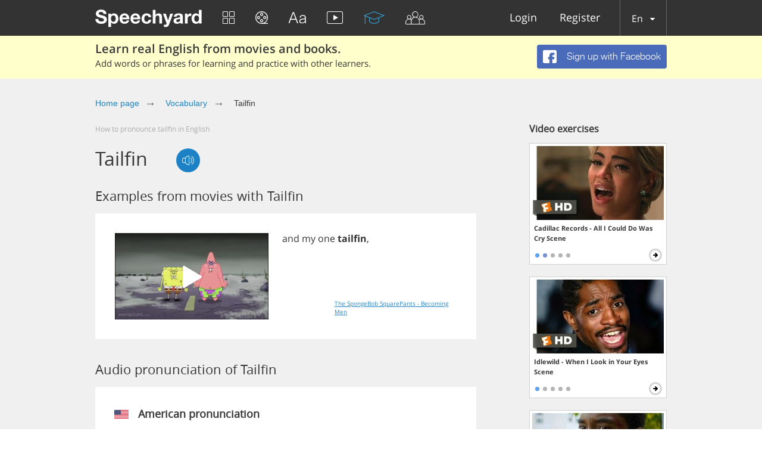

--- FILE ---
content_type: application/javascript
request_url: https://speechyard.com/js/locales/us.js?v=1.1
body_size: 930
content:
dict={"js-need-auth":"Authorization required","js-need-auth-descr":"Hello! We are glad to see you at our place. To open all the features of our site you need to register. Join and learn English with us. You'll like it ;)","js-fb-signup":"SIGN UP WITH FACEBOOK","js-text-islong":"The text is too long!","js-text-islong-descr":"There must be maximum 50 symbols in a phrase.","js-deact-title":" Are you sure you want to deactivate your account?","js-deact-descr":"Accepting to deactivate your account will be hidden from other users, but you will be able to activate it at any time.","js-deac-yes":"DEACTIVATE","js-deact-no":"CANCEL","js-report-descr":"Your report will be processed.","js-report-title":"Thank you!","js-chat":"CHAT","js-chat-sf":"Search friends","js-chat-write-msg":"Write a message...","js-chat-sendg":"Send","js-contact-attach-file":"Attach file","js-ereg-show-hide-pass":"Show/hide password","js-intruct-next":"NEXT →","js-intruct-prew":"← PREW","js-intruct-ready":"OKEY I'M READY!","js-friends-noresult":"No results","js-player-social-enabled":"enabled","js-player-social-disabled":"disabled","js-player-listen":"Listen","js-player-forlearn":"Add for learning","js-counter-days":"DAYS","js-counter-hours":"HOURS","js-counter-min":"MIN","js-counter-sec":"SEC","js-learn-gopro-btn":"Buy Pro","js-ref-buy-pro":"Buy PRO account","js-need-upgrade-exercise-go-to-trainings-btn":"go to trainings","js-ref-copy-link":"Copy link","js-chat-locked-msg":"Chat with this user is blocked.","js-need-upgrade":"Daily limit","js-need-upgrade-descr":"Uh.. It looks like you have reached daily limit for watching videos. In order to remove restrictions and significantly improve your knowledge of English you should purchase a subscription.","js-need-upgrade-exercise":"Limit","js-need-upgrade-exercise-descr":"It looks like you have reached the limit in this exercise. We suggest you to try our other trainings - we are sure you will like them. If you want to remove restrictions, you should purchase a subscription.","js-need-upgrade-translate":"Limit","js-need-upgrade-translate-descr":"It looks like you have reached the limit of free translations. If you want to remove all restrictions you should purchase a subscription.","js-txt-performers":"Performers","js-txt-compositions":"Compositions"}

--- FILE ---
content_type: application/javascript
request_url: https://speechyard.com/js/main.min.js?v=11.0
body_size: 115298
content:
function _t(e,t){return $.i18n._(e,t)}function shuffle(e){var t,n,i;for(i=e.length;i;i--)t=Math.floor(Math.random()*i),n=e[i-1],e[i-1]=e[t],e[t]=n}function declOfNum(e,t){return cases=[2,0,1,1,1,2],t[e%100>4&&e%100<20?2:cases[e%10<5?e%10:5]]}function getQueryParams(e){e=e.split("+").join(" ");for(var t,n={},i=/[?&]?([^=]+)=([^&]*)/g;t=i.exec(e);)n[decodeURIComponent(t[1])]=decodeURIComponent(t[2]);return n}function removeParam(e,t){var n=t.split("?")[0],i=[],o=-1!==t.indexOf("?")?t.split("?")[1]:"";if(""!==o){i=o.split("&");for(var r=i.length-1;r>=0;r-=1)i[r].split("=")[0]===e&&i.splice(r,1);n=n+"?"+i.join("&")}return n}function getWidthOfInput(e,t,n,i){var o=document.createElement("span");o.className="input-element tmp-element",i&&(e=e.toUpperCase()),o.innerHTML=e.replace(/&/g,"&amp;").replace(/</g,"&lt;").replace(/>/g,"&gt;"),document.body.appendChild(o);var r=o.getBoundingClientRect().width;return document.body.removeChild(o),r<t?t:r>n?n:r}function adjustWidthOfInput(e,t,n,i,o){var r=getWidthOfInput(t,n,i,o);parseInt(e.css("min-width"))<r&&(r+=15),e.animate({width:r+"px"},50)}function enableBodyScroll(){$("body").css({top:0-$(window).scrollTop()}),$("body").addClass("disable-scroll")}function disableBodyScroll(){if($("body").removeClass("disable-scroll"),$("body").css("top")&&"auto"!==$("body").css("top")){var e=-1*parseInt($("body").css("top"));window.scroll(0,e),$("body").css({top:"auto"})}}function calculatePassed(){$("div.passed").each(function(e,t){var n=$(this);n.data("level");n.find("use").css({strokeDashoffset:n.data("level")/100*(18*Math.PI)})})}function setParamsToSelect(e){e.find("li").each(function(e,t){var n=$(t).html()+"<span class='param'>";if($(t).data("count")&&(n+=$(t).data("count")),$(t).data("count_word")){var i=$(t).data("count_word").split(",");n+=" "+declOfNum($(t).data("count"),i)}if($(t).data("photo")){n="<img src='"+$(t).data("photo")+"'/>"+n}$(t).html(n+"</span>")})}function columnize(e){var t=$(e).find("li").length,n=Math.round(t/6);0==n&&n++,e.each(function(){for(var e=[],t=$(this).find("li"),i=t.length-6*n,o=0;o<n;o++)e[o]=o<i?7:6;for(var r=0;r<n;r++){$(this).parent().append($("<ul ></ul>").addClass("sub-list").css("width","190px"));for(var a=0;a<e[r];a++){for(var s=0,l=0;l<r;l++)s+=e[l];var c=$(t[a+s]);$(this).parent().find(".sub-list").last().append(c)}}}).remove()}function loadScripts(e){for(var t=0;t<e.length;t++){var n=e[t];if(!function(e){if(!e)return!1;for(var t=document.getElementsByTagName("script"),n=t.length;n--;)if(t[n].src==e)return!0;return!1}(n)){var i=document.createElement("script");i.src=n,i.async=!0,document.body.appendChild(i)}}}function sendEvent(e,t,n){ga("send","event",e,t,n)}!function(e,t){function n(e){var t=e.length,n=le.type(e);return!le.isWindow(e)&&(!(1!==e.nodeType||!t)||("array"===n||"function"!==n&&(0===t||"number"==typeof t&&t>0&&t-1 in e)))}function i(e){var t=Te[e]={};return le.each(e.match(ue)||[],function(e,n){t[n]=!0}),t}function o(e,n,i,o){if(le.acceptData(e)){var r,a,s=le.expando,l="string"==typeof n,c=e.nodeType,u=c?le.cache:e,d=c?e[s]:e[s]&&s;if(d&&u[d]&&(o||u[d].data)||!l||i!==t)return d||(c?e[s]=d=Z.pop()||le.guid++:d=s),u[d]||(u[d]={},c||(u[d].toJSON=le.noop)),("object"==typeof n||"function"==typeof n)&&(o?u[d]=le.extend(u[d],n):u[d].data=le.extend(u[d].data,n)),r=u[d],o||(r.data||(r.data={}),r=r.data),i!==t&&(r[le.camelCase(n)]=i),l?null==(a=r[n])&&(a=r[le.camelCase(n)]):a=r,a}}function r(e,t,n){if(le.acceptData(e)){var i,o,r,a=e.nodeType,l=a?le.cache:e,c=a?e[le.expando]:le.expando;if(l[c]){if(t&&(r=n?l[c]:l[c].data)){le.isArray(t)?t=t.concat(le.map(t,le.camelCase)):t in r?t=[t]:(t=le.camelCase(t),t=t in r?[t]:t.split(" "));for(i=0,o=t.length;o>i;i++)delete r[t[i]];if(!(n?s:le.isEmptyObject)(r))return}(n||(delete l[c].data,s(l[c])))&&(a?le.cleanData([e],!0):le.support.deleteExpando||l!=l.window?delete l[c]:l[c]=null)}}}function a(e,n,i){if(i===t&&1===e.nodeType){var o="data-"+n.replace(Ne,"-$1").toLowerCase();if("string"==typeof(i=e.getAttribute(o))){try{i="true"===i||"false"!==i&&("null"===i?null:+i+""===i?+i:_e.test(i)?le.parseJSON(i):i)}catch(e){}le.data(e,n,i)}else i=t}return i}function s(e){var t;for(t in e)if(("data"!==t||!le.isEmptyObject(e[t]))&&"toJSON"!==t)return!1;return!0}function l(){return!0}function c(){return!1}function u(e,t){do{e=e[t]}while(e&&1!==e.nodeType);return e}function d(e,t,n){if(t=t||0,le.isFunction(t))return le.grep(e,function(e,i){return!!t.call(e,i,e)===n});if(t.nodeType)return le.grep(e,function(e){return e===t===n});if("string"==typeof t){var i=le.grep(e,function(e){return 1===e.nodeType});if(qe.test(t))return le.filter(t,i,!n);t=le.filter(t,i)}return le.grep(e,function(e){return le.inArray(e,t)>=0===n})}function f(e){var t=Ve.split("|"),n=e.createDocumentFragment();if(n.createElement)for(;t.length;)n.createElement(t.pop());return n}function p(e,t){return e.getElementsByTagName(t)[0]||e.appendChild(e.ownerDocument.createElement(t))}function h(e){var t=e.getAttributeNode("type");return e.type=(t&&t.specified)+"/"+e.type,e}function g(e){var t=ot.exec(e.type);return t?e.type=t[1]:e.removeAttribute("type"),e}function m(e,t){for(var n,i=0;null!=(n=e[i]);i++)le._data(n,"globalEval",!t||le._data(t[i],"globalEval"))}function v(e,t){if(1===t.nodeType&&le.hasData(e)){var n,i,o,r=le._data(e),a=le._data(t,r),s=r.events;if(s){delete a.handle,a.events={};for(n in s)for(i=0,o=s[n].length;o>i;i++)le.event.add(t,n,s[n][i])}a.data&&(a.data=le.extend({},a.data))}}function y(e,t){var n,i,o;if(1===t.nodeType){if(n=t.nodeName.toLowerCase(),!le.support.noCloneEvent&&t[le.expando]){o=le._data(t);for(i in o.events)le.removeEvent(t,i,o.handle);t.removeAttribute(le.expando)}"script"===n&&t.text!==e.text?(h(t).text=e.text,g(t)):"object"===n?(t.parentNode&&(t.outerHTML=e.outerHTML),le.support.html5Clone&&e.innerHTML&&!le.trim(t.innerHTML)&&(t.innerHTML=e.innerHTML)):"input"===n&&tt.test(e.type)?(t.defaultChecked=t.checked=e.checked,t.value!==e.value&&(t.value=e.value)):"option"===n?t.defaultSelected=t.selected=e.defaultSelected:("input"===n||"textarea"===n)&&(t.defaultValue=e.defaultValue)}}function b(e,n){var i,o,r=0,a=typeof e.getElementsByTagName!==X?e.getElementsByTagName(n||"*"):typeof e.querySelectorAll!==X?e.querySelectorAll(n||"*"):t;if(!a)for(a=[],i=e.childNodes||e;null!=(o=i[r]);r++)!n||le.nodeName(o,n)?a.push(o):le.merge(a,b(o,n));return n===t||n&&le.nodeName(e,n)?le.merge([e],a):a}function x(e){tt.test(e.type)&&(e.defaultChecked=e.checked)}function w(e,t){if(t in e)return t;for(var n=t.charAt(0).toUpperCase()+t.slice(1),i=t,o=_t.length;o--;)if((t=_t[o]+n)in e)return t;return i}function C(e,t){return e=t||e,"none"===le.css(e,"display")||!le.contains(e.ownerDocument,e)}function T(e,t){for(var n,i,o,r=[],a=0,s=e.length;s>a;a++)i=e[a],i.style&&(r[a]=le._data(i,"olddisplay"),n=i.style.display,t?(r[a]||"none"!==n||(i.style.display=""),""===i.style.display&&C(i)&&(r[a]=le._data(i,"olddisplay",E(i.nodeName)))):r[a]||(o=C(i),(n&&"none"!==n||!o)&&le._data(i,"olddisplay",o?n:le.css(i,"display"))));for(a=0;s>a;a++)i=e[a],i.style&&(t&&"none"!==i.style.display&&""!==i.style.display||(i.style.display=t?r[a]||"":"none"));return e}function _(e,t,n){var i=vt.exec(t);return i?Math.max(0,i[1]-(n||0))+(i[2]||"px"):t}function N(e,t,n,i,o){for(var r=n===(i?"border":"content")?4:"width"===t?1:0,a=0;4>r;r+=2)"margin"===n&&(a+=le.css(e,n+Tt[r],!0,o)),i?("content"===n&&(a-=le.css(e,"padding"+Tt[r],!0,o)),"margin"!==n&&(a-=le.css(e,"border"+Tt[r]+"Width",!0,o))):(a+=le.css(e,"padding"+Tt[r],!0,o),"padding"!==n&&(a+=le.css(e,"border"+Tt[r]+"Width",!0,o)));return a}function S(e,t,n){var i=!0,o="width"===t?e.offsetWidth:e.offsetHeight,r=ut(e),a=le.support.boxSizing&&"border-box"===le.css(e,"boxSizing",!1,r);if(0>=o||null==o){if(o=dt(e,t,r),(0>o||null==o)&&(o=e.style[t]),yt.test(o))return o;i=a&&(le.support.boxSizingReliable||o===e.style[t]),o=parseFloat(o)||0}return o+N(e,t,n||(a?"border":"content"),i,r)+"px"}function E(e){var t=Q,n=xt[e];return n||(n=$(e,t),"none"!==n&&n||(ct=(ct||le("<iframe frameborder='0' width='0' height='0'/>").css("cssText","display:block !important")).appendTo(t.documentElement),t=(ct[0].contentWindow||ct[0].contentDocument).document,t.write("<!doctype html><html><body>"),t.close(),n=$(e,t),ct.detach()),xt[e]=n),n}function $(e,t){var n=le(t.createElement(e)).appendTo(t.body),i=le.css(n[0],"display");return n.remove(),i}function O(e,t,n,i){var o;if(le.isArray(t))le.each(t,function(t,o){n||St.test(e)?i(e,o):O(e+"["+("object"==typeof o?t:"")+"]",o,n,i)});else if(n||"object"!==le.type(t))i(e,t);else for(o in t)O(e+"["+o+"]",t[o],n,i)}function R(e){return function(t,n){"string"!=typeof t&&(n=t,t="*");var i,o=0,r=t.toLowerCase().match(ue)||[];if(le.isFunction(n))for(;i=r[o++];)"+"===i[0]?(i=i.slice(1)||"*",(e[i]=e[i]||[]).unshift(n)):(e[i]=e[i]||[]).push(n)}}function k(e,n,i,o){function r(l){var c;return a[l]=!0,le.each(e[l]||[],function(e,l){var u=l(n,i,o);return"string"!=typeof u||s||a[u]?s?!(c=u):t:(n.dataTypes.unshift(u),r(u),!1)}),c}var a={},s=e===qt;return r(n.dataTypes[0])||!a["*"]&&r("*")}function A(e,n){var i,o,r=le.ajaxSettings.flatOptions||{};for(o in n)n[o]!==t&&((r[o]?e:i||(i={}))[o]=n[o]);return i&&le.extend(!0,e,i),e}function L(e,n,i){var o,r,a,s,l=e.contents,c=e.dataTypes,u=e.responseFields;for(s in u)s in i&&(n[u[s]]=i[s]);for(;"*"===c[0];)c.shift(),r===t&&(r=e.mimeType||n.getResponseHeader("Content-Type"));if(r)for(s in l)if(l[s]&&l[s].test(r)){c.unshift(s);break}if(c[0]in i)a=c[0];else{for(s in i){if(!c[0]||e.converters[s+" "+c[0]]){a=s;break}o||(o=s)}a=a||o}return a?(a!==c[0]&&c.unshift(a),i[a]):t}function P(e,t){var n,i,o,r,a={},s=0,l=e.dataTypes.slice(),c=l[0];if(e.dataFilter&&(t=e.dataFilter(t,e.dataType)),l[1])for(o in e.converters)a[o.toLowerCase()]=e.converters[o];for(;i=l[++s];)if("*"!==i){if("*"!==c&&c!==i){if(!(o=a[c+" "+i]||a["* "+i]))for(n in a)if(r=n.split(" "),r[1]===i&&(o=a[c+" "+r[0]]||a["* "+r[0]])){!0===o?o=a[n]:!0!==a[n]&&(i=r[0],l.splice(s--,0,i));break}if(!0!==o)if(o&&e.throws)t=o(t);else try{t=o(t)}catch(e){return{state:"parsererror",error:o?e:"No conversion from "+c+" to "+i}}}c=i}return{state:"success",data:t}}function M(){try{return new e.XMLHttpRequest}catch(e){}}function D(){try{return new e.ActiveXObject("Microsoft.XMLHTTP")}catch(e){}}function I(){return setTimeout(function(){Jt=t}),Jt=le.now()}function j(e,t){le.each(t,function(t,n){for(var i=(on[t]||[]).concat(on["*"]),o=0,r=i.length;r>o;o++)if(i[o].call(e,t,n))return})}function H(e,t,n){var i,o,r=0,a=nn.length,s=le.Deferred().always(function(){delete l.elem}),l=function(){if(o)return!1;for(var t=Jt||I(),n=Math.max(0,c.startTime+c.duration-t),i=n/c.duration||0,r=1-i,a=0,l=c.tweens.length;l>a;a++)c.tweens[a].run(r);return s.notifyWith(e,[c,r,n]),1>r&&l?n:(s.resolveWith(e,[c]),!1)},c=s.promise({elem:e,props:le.extend({},t),opts:le.extend(!0,{specialEasing:{}},n),originalProperties:t,originalOptions:n,startTime:Jt||I(),duration:n.duration,tweens:[],createTween:function(t,n){var i=le.Tween(e,c.opts,t,n,c.opts.specialEasing[t]||c.opts.easing);return c.tweens.push(i),i},stop:function(t){var n=0,i=t?c.tweens.length:0;if(o)return this;for(o=!0;i>n;n++)c.tweens[n].run(1);return t?s.resolveWith(e,[c,t]):s.rejectWith(e,[c,t]),this}}),u=c.props;for(B(u,c.opts.specialEasing);a>r;r++)if(i=nn[r].call(c,e,u,c.opts))return i;return j(c,u),le.isFunction(c.opts.start)&&c.opts.start.call(e,c),le.fx.timer(le.extend(l,{elem:e,anim:c,queue:c.opts.queue})),c.progress(c.opts.progress).done(c.opts.done,c.opts.complete).fail(c.opts.fail).always(c.opts.always)}function B(e,t){var n,i,o,r,a;for(o in e)if(i=le.camelCase(o),r=t[i],n=e[o],le.isArray(n)&&(r=n[1],n=e[o]=n[0]),o!==i&&(e[i]=n,delete e[o]),(a=le.cssHooks[i])&&"expand"in a){n=a.expand(n),delete e[i];for(o in n)o in e||(e[o]=n[o],t[o]=r)}else t[i]=r}function F(e,t,n){var i,o,r,a,s,l,c,u,d,f=this,p=e.style,h={},g=[],m=e.nodeType&&C(e);n.queue||(u=le._queueHooks(e,"fx"),null==u.unqueued&&(u.unqueued=0,d=u.empty.fire,u.empty.fire=function(){u.unqueued||d()}),u.unqueued++,f.always(function(){f.always(function(){u.unqueued--,le.queue(e,"fx").length||u.empty.fire()})})),1===e.nodeType&&("height"in t||"width"in t)&&(n.overflow=[p.overflow,p.overflowX,p.overflowY],"inline"===le.css(e,"display")&&"none"===le.css(e,"float")&&(le.support.inlineBlockNeedsLayout&&"inline"!==E(e.nodeName)?p.zoom=1:p.display="inline-block")),n.overflow&&(p.overflow="hidden",le.support.shrinkWrapBlocks||f.always(function(){p.overflow=n.overflow[0],p.overflowX=n.overflow[1],p.overflowY=n.overflow[2]}));for(o in t)if(a=t[o],Zt.exec(a)){if(delete t[o],l=l||"toggle"===a,a===(m?"hide":"show"))continue;g.push(o)}if(r=g.length){s=le._data(e,"fxshow")||le._data(e,"fxshow",{}),"hidden"in s&&(m=s.hidden),l&&(s.hidden=!m),m?le(e).show():f.done(function(){le(e).hide()}),f.done(function(){var t;le._removeData(e,"fxshow");for(t in h)le.style(e,t,h[t])});for(o=0;r>o;o++)i=g[o],c=f.createTween(i,m?s[i]:0),h[i]=s[i]||le.style(e,i),i in s||(s[i]=c.start,m&&(c.end=c.start,c.start="width"===i||"height"===i?1:0))}}function W(e,t,n,i,o){return new W.prototype.init(e,t,n,i,o)}function q(e,t){var n,i={height:e},o=0;for(t=t?1:0;4>o;o+=2-t)n=Tt[o],i["margin"+n]=i["padding"+n]=e;return t&&(i.opacity=i.width=e),i}function z(e){return le.isWindow(e)?e:9===e.nodeType&&(e.defaultView||e.parentWindow)}var U,V,X=typeof t,Q=e.document,G=e.location,Y=e.jQuery,J=e.$,K={},Z=[],ee="1.9.1",te=Z.concat,ne=Z.push,ie=Z.slice,oe=Z.indexOf,re=K.toString,ae=K.hasOwnProperty,se=ee.trim,le=function(e,t){return new le.fn.init(e,t,V)},ce=/[+-]?(?:\d*\.|)\d+(?:[eE][+-]?\d+|)/.source,ue=/\S+/g,de=/^[\s\uFEFF\xA0]+|[\s\uFEFF\xA0]+$/g,fe=/^(?:(<[\w\W]+>)[^>]*|#([\w-]*))$/,pe=/^<(\w+)\s*\/?>(?:<\/\1>|)$/,he=/^[\],:{}\s]*$/,ge=/(?:^|:|,)(?:\s*\[)+/g,me=/\\(?:["\\\/bfnrt]|u[\da-fA-F]{4})/g,ve=/"[^"\\\r\n]*"|true|false|null|-?(?:\d+\.|)\d+(?:[eE][+-]?\d+|)/g,ye=/^-ms-/,be=/-([\da-z])/gi,xe=function(e,t){return t.toUpperCase()},we=function(e){(Q.addEventListener||"load"===e.type||"complete"===Q.readyState)&&(Ce(),le.ready())},Ce=function(){Q.addEventListener?(Q.removeEventListener("DOMContentLoaded",we,!1),e.removeEventListener("load",we,!1)):(Q.detachEvent("onreadystatechange",we),e.detachEvent("onload",we))};le.fn=le.prototype={jquery:ee,constructor:le,init:function(e,n,i){var o,r;if(!e)return this;if("string"==typeof e){if(!(o="<"===e.charAt(0)&&">"===e.charAt(e.length-1)&&e.length>=3?[null,e,null]:fe.exec(e))||!o[1]&&n)return!n||n.jquery?(n||i).find(e):this.constructor(n).find(e);if(o[1]){if(n=n instanceof le?n[0]:n,le.merge(this,le.parseHTML(o[1],n&&n.nodeType?n.ownerDocument||n:Q,!0)),pe.test(o[1])&&le.isPlainObject(n))for(o in n)le.isFunction(this[o])?this[o](n[o]):this.attr(o,n[o]);return this}if((r=Q.getElementById(o[2]))&&r.parentNode){if(r.id!==o[2])return i.find(e);this.length=1,this[0]=r}return this.context=Q,this.selector=e,this}return e.nodeType?(this.context=this[0]=e,this.length=1,this):le.isFunction(e)?i.ready(e):(e.selector!==t&&(this.selector=e.selector,this.context=e.context),le.makeArray(e,this))},selector:"",length:0,size:function(){return this.length},toArray:function(){return ie.call(this)},get:function(e){return null==e?this.toArray():0>e?this[this.length+e]:this[e]},pushStack:function(e){var t=le.merge(this.constructor(),e);return t.prevObject=this,t.context=this.context,t},each:function(e,t){return le.each(this,e,t)},ready:function(e){return le.ready.promise().done(e),this},slice:function(){return this.pushStack(ie.apply(this,arguments))},first:function(){return this.eq(0)},last:function(){return this.eq(-1)},eq:function(e){var t=this.length,n=+e+(0>e?t:0);return this.pushStack(n>=0&&t>n?[this[n]]:[])},map:function(e){return this.pushStack(le.map(this,function(t,n){return e.call(t,n,t)}))},end:function(){return this.prevObject||this.constructor(null)},push:ne,sort:[].sort,splice:[].splice},le.fn.init.prototype=le.fn,le.extend=le.fn.extend=function(){var e,n,i,o,r,a,s=arguments[0]||{},l=1,c=arguments.length,u=!1;for("boolean"==typeof s&&(u=s,s=arguments[1]||{},l=2),"object"==typeof s||le.isFunction(s)||(s={}),c===l&&(s=this,--l);c>l;l++)if(null!=(r=arguments[l]))for(o in r)e=s[o],i=r[o],s!==i&&(u&&i&&(le.isPlainObject(i)||(n=le.isArray(i)))?(n?(n=!1,a=e&&le.isArray(e)?e:[]):a=e&&le.isPlainObject(e)?e:{},s[o]=le.extend(u,a,i)):i!==t&&(s[o]=i));return s},le.extend({noConflict:function(t){return e.$===le&&(e.$=J),t&&e.jQuery===le&&(e.jQuery=Y),le},isReady:!1,readyWait:1,holdReady:function(e){e?le.readyWait++:le.ready(!0)},ready:function(e){if(!0===e?!--le.readyWait:!le.isReady){if(!Q.body)return setTimeout(le.ready);le.isReady=!0,!0!==e&&--le.readyWait>0||(U.resolveWith(Q,[le]),le.fn.trigger&&le(Q).trigger("ready").off("ready"))}},isFunction:function(e){return"function"===le.type(e)},isArray:Array.isArray||function(e){return"array"===le.type(e)},isWindow:function(e){return null!=e&&e==e.window},isNumeric:function(e){return!isNaN(parseFloat(e))&&isFinite(e)},type:function(e){return null==e?e+"":"object"==typeof e||"function"==typeof e?K[re.call(e)]||"object":typeof e},isPlainObject:function(e){if(!e||"object"!==le.type(e)||e.nodeType||le.isWindow(e))return!1;try{if(e.constructor&&!ae.call(e,"constructor")&&!ae.call(e.constructor.prototype,"isPrototypeOf"))return!1}catch(e){return!1}var n;for(n in e);return n===t||ae.call(e,n)},isEmptyObject:function(e){var t;for(t in e)return!1;return!0},error:function(e){throw Error(e)},parseHTML:function(e,t,n){if(!e||"string"!=typeof e)return null;"boolean"==typeof t&&(n=t,t=!1),t=t||Q;var i=pe.exec(e),o=!n&&[];return i?[t.createElement(i[1])]:(i=le.buildFragment([e],t,o),o&&le(o).remove(),le.merge([],i.childNodes))},parseJSON:function(n){return e.JSON&&e.JSON.parse?e.JSON.parse(n):null===n?n:"string"==typeof n&&(n=le.trim(n))&&he.test(n.replace(me,"@").replace(ve,"]").replace(ge,""))?Function("return "+n)():(le.error("Invalid JSON: "+n),t)},parseXML:function(n){var i,o;if(!n||"string"!=typeof n)return null;try{e.DOMParser?(o=new DOMParser,i=o.parseFromString(n,"text/xml")):(i=new ActiveXObject("Microsoft.XMLDOM"),i.async="false",i.loadXML(n))}catch(e){i=t}return i&&i.documentElement&&!i.getElementsByTagName("parsererror").length||le.error("Invalid XML: "+n),i},noop:function(){},globalEval:function(t){t&&le.trim(t)&&(e.execScript||function(t){e.eval.call(e,t)})(t)},camelCase:function(e){return e.replace(ye,"ms-").replace(be,xe)},nodeName:function(e,t){return e.nodeName&&e.nodeName.toLowerCase()===t.toLowerCase()},each:function(e,t,i){var o=0,r=e.length,a=n(e);if(i){if(a)for(;r>o&&!1!==t.apply(e[o],i);o++);else for(o in e)if(!1===t.apply(e[o],i))break}else if(a)for(;r>o&&!1!==t.call(e[o],o,e[o]);o++);else for(o in e)if(!1===t.call(e[o],o,e[o]))break;return e},trim:se&&!se.call("\ufeff ")?function(e){return null==e?"":se.call(e)}:function(e){return null==e?"":(e+"").replace(de,"")},makeArray:function(e,t){var i=t||[];return null!=e&&(n(Object(e))?le.merge(i,"string"==typeof e?[e]:e):ne.call(i,e)),i},inArray:function(e,t,n){var i;if(t){if(oe)return oe.call(t,e,n);for(i=t.length,n=n?0>n?Math.max(0,i+n):n:0;i>n;n++)if(n in t&&t[n]===e)return n}return-1},merge:function(e,n){var i=n.length,o=e.length,r=0;if("number"==typeof i)for(;i>r;r++)e[o++]=n[r];else for(;n[r]!==t;)e[o++]=n[r++];return e.length=o,e},grep:function(e,t,n){var i,o=[],r=0,a=e.length;for(n=!!n;a>r;r++)i=!!t(e[r],r),n!==i&&o.push(e[r]);return o},map:function(e,t,i){var o,r=0,a=e.length,s=n(e),l=[];if(s)for(;a>r;r++)null!=(o=t(e[r],r,i))&&(l[l.length]=o);else for(r in e)null!=(o=t(e[r],r,i))&&(l[l.length]=o);return te.apply([],l)},guid:1,proxy:function(e,n){var i,o,r;return"string"==typeof n&&(r=e[n],n=e,e=r),le.isFunction(e)?(i=ie.call(arguments,2),o=function(){return e.apply(n||this,i.concat(ie.call(arguments)))},o.guid=e.guid=e.guid||le.guid++,o):t},access:function(e,n,i,o,r,a,s){var l=0,c=e.length,u=null==i;if("object"===le.type(i)){r=!0;for(l in i)le.access(e,n,l,i[l],!0,a,s)}else if(o!==t&&(r=!0,le.isFunction(o)||(s=!0),u&&(s?(n.call(e,o),n=null):(u=n,n=function(e,t,n){return u.call(le(e),n)})),n))for(;c>l;l++)n(e[l],i,s?o:o.call(e[l],l,n(e[l],i)));return r?e:u?n.call(e):c?n(e[0],i):a},now:function(){return(new Date).getTime()}}),le.ready.promise=function(t){if(!U)if(U=le.Deferred(),"complete"===Q.readyState)setTimeout(le.ready);else if(Q.addEventListener)Q.addEventListener("DOMContentLoaded",we,!1),e.addEventListener("load",we,!1);else{Q.attachEvent("onreadystatechange",we),e.attachEvent("onload",we);var n=!1;try{n=null==e.frameElement&&Q.documentElement}catch(e){}n&&n.doScroll&&function e(){if(!le.isReady){try{n.doScroll("left")}catch(t){return setTimeout(e,50)}Ce(),le.ready()}}()}return U.promise(t)},le.each("Boolean Number String Function Array Date RegExp Object Error".split(" "),function(e,t){K["[object "+t+"]"]=t.toLowerCase()}),V=le(Q);var Te={};le.Callbacks=function(e){e="string"==typeof e?Te[e]||i(e):le.extend({},e);var n,o,r,a,s,l,c=[],u=!e.once&&[],d=function(t){for(o=e.memory&&t,r=!0,s=l||0,l=0,a=c.length,n=!0;c&&a>s;s++)if(!1===c[s].apply(t[0],t[1])&&e.stopOnFalse){o=!1;break}n=!1,c&&(u?u.length&&d(u.shift()):o?c=[]:f.disable())},f={add:function(){if(c){var t=c.length;(function t(n){le.each(n,function(n,i){var o=le.type(i);"function"===o?e.unique&&f.has(i)||c.push(i):i&&i.length&&"string"!==o&&t(i)})})(arguments),n?a=c.length:o&&(l=t,d(o))}return this},remove:function(){return c&&le.each(arguments,function(e,t){for(var i;(i=le.inArray(t,c,i))>-1;)c.splice(i,1),n&&(a>=i&&a--,s>=i&&s--)}),this},has:function(e){return e?le.inArray(e,c)>-1:!(!c||!c.length)},empty:function(){return c=[],this},disable:function(){return c=u=o=t,this},disabled:function(){return!c},lock:function(){return u=t,o||f.disable(),this},locked:function(){return!u},fireWith:function(e,t){return t=t||[],t=[e,t.slice?t.slice():t],!c||r&&!u||(n?u.push(t):d(t)),this},fire:function(){return f.fireWith(this,arguments),this},fired:function(){return!!r}};return f},le.extend({Deferred:function(e){var t=[["resolve","done",le.Callbacks("once memory"),"resolved"],["reject","fail",le.Callbacks("once memory"),"rejected"],["notify","progress",le.Callbacks("memory")]],n="pending",i={state:function(){return n},always:function(){return o.done(arguments).fail(arguments),this},then:function(){var e=arguments;return le.Deferred(function(n){le.each(t,function(t,r){var a=r[0],s=le.isFunction(e[t])&&e[t];o[r[1]](function(){var e=s&&s.apply(this,arguments);e&&le.isFunction(e.promise)?e.promise().done(n.resolve).fail(n.reject).progress(n.notify):n[a+"With"](this===i?n.promise():this,s?[e]:arguments)})}),e=null}).promise()},promise:function(e){return null!=e?le.extend(e,i):i}},o={};return i.pipe=i.then,le.each(t,function(e,r){var a=r[2],s=r[3];i[r[1]]=a.add,s&&a.add(function(){n=s},t[1^e][2].disable,t[2][2].lock),o[r[0]]=function(){return o[r[0]+"With"](this===o?i:this,arguments),this},o[r[0]+"With"]=a.fireWith}),i.promise(o),e&&e.call(o,o),o},when:function(e){var t,n,i,o=0,r=ie.call(arguments),a=r.length,s=1!==a||e&&le.isFunction(e.promise)?a:0,l=1===s?e:le.Deferred(),c=function(e,n,i){return function(o){n[e]=this,i[e]=arguments.length>1?ie.call(arguments):o,i===t?l.notifyWith(n,i):--s||l.resolveWith(n,i)}};if(a>1)for(t=Array(a),n=Array(a),i=Array(a);a>o;o++)r[o]&&le.isFunction(r[o].promise)?r[o].promise().done(c(o,i,r)).fail(l.reject).progress(c(o,n,t)):--s;return s||l.resolveWith(i,r),l.promise()}}),le.support=function(){var t,n,i,o,r,a,s,l,c,u,d=Q.createElement("div");if(d.setAttribute("className","t"),d.innerHTML="  <link/><table></table><a href='/a'>a</a><input type='checkbox'/>",n=d.getElementsByTagName("*"),i=d.getElementsByTagName("a")[0],!n||!i||!n.length)return{};r=Q.createElement("select"),s=r.appendChild(Q.createElement("option")),o=d.getElementsByTagName("input")[0],i.style.cssText="top:1px;float:left;opacity:.5",t={getSetAttribute:"t"!==d.className,leadingWhitespace:3===d.firstChild.nodeType,tbody:!d.getElementsByTagName("tbody").length,htmlSerialize:!!d.getElementsByTagName("link").length,style:/top/.test(i.getAttribute("style")),hrefNormalized:"/a"===i.getAttribute("href"),opacity:/^0.5/.test(i.style.opacity),cssFloat:!!i.style.cssFloat,checkOn:!!o.value,optSelected:s.selected,enctype:!!Q.createElement("form").enctype,html5Clone:"<:nav></:nav>"!==Q.createElement("nav").cloneNode(!0).outerHTML,boxModel:"CSS1Compat"===Q.compatMode,deleteExpando:!0,noCloneEvent:!0,inlineBlockNeedsLayout:!1,shrinkWrapBlocks:!1,reliableMarginRight:!0,boxSizingReliable:!0,pixelPosition:!1},o.checked=!0,t.noCloneChecked=o.cloneNode(!0).checked,r.disabled=!0,t.optDisabled=!s.disabled;try{delete d.test}catch(e){t.deleteExpando=!1}o=Q.createElement("input"),o.setAttribute("value",""),t.input=""===o.getAttribute("value"),o.value="t",o.setAttribute("type","radio"),t.radioValue="t"===o.value,o.setAttribute("checked","t"),o.setAttribute("name","t"),a=Q.createDocumentFragment(),a.appendChild(o),t.appendChecked=o.checked,t.checkClone=a.cloneNode(!0).cloneNode(!0).lastChild.checked,d.attachEvent&&(d.attachEvent("onclick",function(){t.noCloneEvent=!1}),d.cloneNode(!0).click());for(u in{submit:!0,change:!0,focusin:!0})d.setAttribute(l="on"+u,"t"),t[u+"Bubbles"]=l in e||!1===d.attributes[l].expando;return d.style.backgroundClip="content-box",d.cloneNode(!0).style.backgroundClip="",t.clearCloneStyle="content-box"===d.style.backgroundClip,le(function(){var n,i,o,r="padding:0;margin:0;border:0;display:block;box-sizing:content-box;-moz-box-sizing:content-box;-webkit-box-sizing:content-box;",a=Q.getElementsByTagName("body")[0];a&&(n=Q.createElement("div"),n.style.cssText="border:0;width:0;height:0;position:absolute;top:0;left:-9999px;margin-top:1px",a.appendChild(n).appendChild(d),d.innerHTML="<table><tr><td></td><td>t</td></tr></table>",o=d.getElementsByTagName("td"),o[0].style.cssText="padding:0;margin:0;border:0;display:none",c=0===o[0].offsetHeight,o[0].style.display="",o[1].style.display="none",t.reliableHiddenOffsets=c&&0===o[0].offsetHeight,d.innerHTML="",d.style.cssText="box-sizing:border-box;-moz-box-sizing:border-box;-webkit-box-sizing:border-box;padding:1px;border:1px;display:block;width:4px;margin-top:1%;position:absolute;top:1%;",t.boxSizing=4===d.offsetWidth,t.doesNotIncludeMarginInBodyOffset=1!==a.offsetTop,e.getComputedStyle&&(t.pixelPosition="1%"!==(e.getComputedStyle(d,null)||{}).top,t.boxSizingReliable="4px"===(e.getComputedStyle(d,null)||{width:"4px"}).width,i=d.appendChild(Q.createElement("div")),i.style.cssText=d.style.cssText=r,i.style.marginRight=i.style.width="0",d.style.width="1px",t.reliableMarginRight=!parseFloat((e.getComputedStyle(i,null)||{}).marginRight)),typeof d.style.zoom!==X&&(d.innerHTML="",d.style.cssText=r+"width:1px;padding:1px;display:inline;zoom:1",t.inlineBlockNeedsLayout=3===d.offsetWidth,d.style.display="block",d.innerHTML="<div></div>",d.firstChild.style.width="5px",t.shrinkWrapBlocks=3!==d.offsetWidth,t.inlineBlockNeedsLayout&&(a.style.zoom=1)),a.removeChild(n),n=d=o=i=null)}),n=r=a=s=i=o=null,t}();var _e=/(?:\{[\s\S]*\}|\[[\s\S]*\])$/,Ne=/([A-Z])/g;le.extend({cache:{},expando:"jQuery"+(ee+Math.random()).replace(/\D/g,""),noData:{embed:!0,object:"clsid:D27CDB6E-AE6D-11cf-96B8-444553540000",applet:!0},hasData:function(e){return!!(e=e.nodeType?le.cache[e[le.expando]]:e[le.expando])&&!s(e)},data:function(e,t,n){return o(e,t,n)},removeData:function(e,t){return r(e,t)},_data:function(e,t,n){return o(e,t,n,!0)},_removeData:function(e,t){return r(e,t,!0)},acceptData:function(e){if(e.nodeType&&1!==e.nodeType&&9!==e.nodeType)return!1;var t=e.nodeName&&le.noData[e.nodeName.toLowerCase()];return!t||!0!==t&&e.getAttribute("classid")===t}}),le.fn.extend({data:function(e,n){var i,o,r=this[0],s=0,l=null;if(e===t){if(this.length&&(l=le.data(r),1===r.nodeType&&!le._data(r,"parsedAttrs"))){for(i=r.attributes;i.length>s;s++)o=i[s].name,o.indexOf("data-")||(o=le.camelCase(o.slice(5)),a(r,o,l[o]));le._data(r,"parsedAttrs",!0)}return l}return"object"==typeof e?this.each(function(){le.data(this,e)}):le.access(this,function(n){return n===t?r?a(r,e,le.data(r,e)):null:(this.each(function(){le.data(this,e,n)}),t)},null,n,arguments.length>1,null,!0)},removeData:function(e){return this.each(function(){le.removeData(this,e)})}}),le.extend({queue:function(e,n,i){var o;return e?(n=(n||"fx")+"queue",o=le._data(e,n),i&&(!o||le.isArray(i)?o=le._data(e,n,le.makeArray(i)):o.push(i)),o||[]):t},dequeue:function(e,t){t=t||"fx";var n=le.queue(e,t),i=n.length,o=n.shift(),r=le._queueHooks(e,t),a=function(){le.dequeue(e,t)};"inprogress"===o&&(o=n.shift(),i--),r.cur=o,o&&("fx"===t&&n.unshift("inprogress"),delete r.stop,o.call(e,a,r)),!i&&r&&r.empty.fire()},_queueHooks:function(e,t){var n=t+"queueHooks";return le._data(e,n)||le._data(e,n,{empty:le.Callbacks("once memory").add(function(){le._removeData(e,t+"queue"),le._removeData(e,n)})})}}),le.fn.extend({queue:function(e,n){var i=2;return"string"!=typeof e&&(n=e,e="fx",i--),i>arguments.length?le.queue(this[0],e):n===t?this:this.each(function(){var t=le.queue(this,e,n);le._queueHooks(this,e),"fx"===e&&"inprogress"!==t[0]&&le.dequeue(this,e)})},dequeue:function(e){return this.each(function(){le.dequeue(this,e)})},delay:function(e,t){return e=le.fx?le.fx.speeds[e]||e:e,t=t||"fx",this.queue(t,function(t,n){var i=setTimeout(t,e);n.stop=function(){clearTimeout(i)}})},clearQueue:function(e){return this.queue(e||"fx",[])},promise:function(e,n){var i,o=1,r=le.Deferred(),a=this,s=this.length,l=function(){--o||r.resolveWith(a,[a])};for("string"!=typeof e&&(n=e,e=t),e=e||"fx";s--;)(i=le._data(a[s],e+"queueHooks"))&&i.empty&&(o++,i.empty.add(l));return l(),r.promise(n)}});var Se,Ee,$e=/[\t\r\n]/g,Oe=/\r/g,Re=/^(?:input|select|textarea|button|object)$/i,ke=/^(?:a|area)$/i,Ae=/^(?:checked|selected|autofocus|autoplay|async|controls|defer|disabled|hidden|loop|multiple|open|readonly|required|scoped)$/i,Le=/^(?:checked|selected)$/i,Pe=le.support.getSetAttribute,Me=le.support.input;le.fn.extend({attr:function(e,t){return le.access(this,le.attr,e,t,arguments.length>1)},removeAttr:function(e){return this.each(function(){le.removeAttr(this,e)})},prop:function(e,t){return le.access(this,le.prop,e,t,arguments.length>1)},removeProp:function(e){return e=le.propFix[e]||e,this.each(function(){try{this[e]=t,delete this[e]}catch(e){}})},addClass:function(e){var t,n,i,o,r,a=0,s=this.length,l="string"==typeof e&&e;if(le.isFunction(e))return this.each(function(t){le(this).addClass(e.call(this,t,this.className))});if(l)for(t=(e||"").match(ue)||[];s>a;a++)if(n=this[a],i=1===n.nodeType&&(n.className?(" "+n.className+" ").replace($e," "):" ")){for(r=0;o=t[r++];)0>i.indexOf(" "+o+" ")&&(i+=o+" ");n.className=le.trim(i)}return this},removeClass:function(e){var t,n,i,o,r,a=0,s=this.length,l=0===arguments.length||"string"==typeof e&&e;if(le.isFunction(e))return this.each(function(t){le(this).removeClass(e.call(this,t,this.className))});if(l)for(t=(e||"").match(ue)||[];s>a;a++)if(n=this[a],i=1===n.nodeType&&(n.className?(" "+n.className+" ").replace($e," "):"")){for(r=0;o=t[r++];)for(;i.indexOf(" "+o+" ")>=0;)i=i.replace(" "+o+" "," ");n.className=e?le.trim(i):""}return this},toggleClass:function(e,t){var n=typeof e,i="boolean"==typeof t;return le.isFunction(e)?this.each(function(n){le(this).toggleClass(e.call(this,n,this.className,t),t)}):this.each(function(){if("string"===n)for(var o,r=0,a=le(this),s=t,l=e.match(ue)||[];o=l[r++];)s=i?s:!a.hasClass(o),a[s?"addClass":"removeClass"](o);else(n===X||"boolean"===n)&&(this.className&&le._data(this,"__className__",this.className),this.className=this.className||!1===e?"":le._data(this,"__className__")||"")})},hasClass:function(e){for(var t=" "+e+" ",n=0,i=this.length;i>n;n++)if(1===this[n].nodeType&&(" "+this[n].className+" ").replace($e," ").indexOf(t)>=0)return!0;return!1},val:function(e){var n,i,o,r=this[0];return arguments.length?(o=le.isFunction(e),this.each(function(n){var r,a=le(this);1===this.nodeType&&(r=o?e.call(this,n,a.val()):e,null==r?r="":"number"==typeof r?r+="":le.isArray(r)&&(r=le.map(r,function(e){return null==e?"":e+""})),
(i=le.valHooks[this.type]||le.valHooks[this.nodeName.toLowerCase()])&&"set"in i&&i.set(this,r,"value")!==t||(this.value=r))})):r?(i=le.valHooks[r.type]||le.valHooks[r.nodeName.toLowerCase()],i&&"get"in i&&(n=i.get(r,"value"))!==t?n:(n=r.value,"string"==typeof n?n.replace(Oe,""):null==n?"":n)):void 0}}),le.extend({valHooks:{option:{get:function(e){var t=e.attributes.value;return!t||t.specified?e.value:e.text}},select:{get:function(e){for(var t,n,i=e.options,o=e.selectedIndex,r="select-one"===e.type||0>o,a=r?null:[],s=r?o+1:i.length,l=0>o?s:r?o:0;s>l;l++)if(n=i[l],!(!n.selected&&l!==o||(le.support.optDisabled?n.disabled:null!==n.getAttribute("disabled"))||n.parentNode.disabled&&le.nodeName(n.parentNode,"optgroup"))){if(t=le(n).val(),r)return t;a.push(t)}return a},set:function(e,t){var n=le.makeArray(t);return le(e).find("option").each(function(){this.selected=le.inArray(le(this).val(),n)>=0}),n.length||(e.selectedIndex=-1),n}}},attr:function(e,n,i){var o,r,a,s=e.nodeType;if(e&&3!==s&&8!==s&&2!==s)return typeof e.getAttribute===X?le.prop(e,n,i):(r=1!==s||!le.isXMLDoc(e),r&&(n=n.toLowerCase(),o=le.attrHooks[n]||(Ae.test(n)?Ee:Se)),i===t?o&&r&&"get"in o&&null!==(a=o.get(e,n))?a:(typeof e.getAttribute!==X&&(a=e.getAttribute(n)),null==a?t:a):null!==i?o&&r&&"set"in o&&(a=o.set(e,i,n))!==t?a:(e.setAttribute(n,i+""),i):(le.removeAttr(e,n),t))},removeAttr:function(e,t){var n,i,o=0,r=t&&t.match(ue);if(r&&1===e.nodeType)for(;n=r[o++];)i=le.propFix[n]||n,Ae.test(n)?!Pe&&Le.test(n)?e[le.camelCase("default-"+n)]=e[i]=!1:e[i]=!1:le.attr(e,n,""),e.removeAttribute(Pe?n:i)},attrHooks:{type:{set:function(e,t){if(!le.support.radioValue&&"radio"===t&&le.nodeName(e,"input")){var n=e.value;return e.setAttribute("type",t),n&&(e.value=n),t}}}},propFix:{tabindex:"tabIndex",readonly:"readOnly",for:"htmlFor",class:"className",maxlength:"maxLength",cellspacing:"cellSpacing",cellpadding:"cellPadding",rowspan:"rowSpan",colspan:"colSpan",usemap:"useMap",frameborder:"frameBorder",contenteditable:"contentEditable"},prop:function(e,n,i){var o,r,a,s=e.nodeType;if(e&&3!==s&&8!==s&&2!==s)return a=1!==s||!le.isXMLDoc(e),a&&(n=le.propFix[n]||n,r=le.propHooks[n]),i!==t?r&&"set"in r&&(o=r.set(e,i,n))!==t?o:e[n]=i:r&&"get"in r&&null!==(o=r.get(e,n))?o:e[n]},propHooks:{tabIndex:{get:function(e){var n=e.getAttributeNode("tabindex");return n&&n.specified?parseInt(n.value,10):Re.test(e.nodeName)||ke.test(e.nodeName)&&e.href?0:t}}}}),Ee={get:function(e,n){var i=le.prop(e,n),o="boolean"==typeof i&&e.getAttribute(n),r="boolean"==typeof i?Me&&Pe?null!=o:Le.test(n)?e[le.camelCase("default-"+n)]:!!o:e.getAttributeNode(n);return r&&!1!==r.value?n.toLowerCase():t},set:function(e,t,n){return!1===t?le.removeAttr(e,n):Me&&Pe||!Le.test(n)?e.setAttribute(!Pe&&le.propFix[n]||n,n):e[le.camelCase("default-"+n)]=e[n]=!0,n}},Me&&Pe||(le.attrHooks.value={get:function(e,n){var i=e.getAttributeNode(n);return le.nodeName(e,"input")?e.defaultValue:i&&i.specified?i.value:t},set:function(e,n,i){return le.nodeName(e,"input")?(e.defaultValue=n,t):Se&&Se.set(e,n,i)}}),Pe||(Se=le.valHooks.button={get:function(e,n){var i=e.getAttributeNode(n);return i&&("id"===n||"name"===n||"coords"===n?""!==i.value:i.specified)?i.value:t},set:function(e,n,i){var o=e.getAttributeNode(i);return o||e.setAttributeNode(o=e.ownerDocument.createAttribute(i)),o.value=n+="","value"===i||n===e.getAttribute(i)?n:t}},le.attrHooks.contenteditable={get:Se.get,set:function(e,t,n){Se.set(e,""!==t&&t,n)}},le.each(["width","height"],function(e,n){le.attrHooks[n]=le.extend(le.attrHooks[n],{set:function(e,i){return""===i?(e.setAttribute(n,"auto"),i):t}})})),le.support.hrefNormalized||(le.each(["href","src","width","height"],function(e,n){le.attrHooks[n]=le.extend(le.attrHooks[n],{get:function(e){var i=e.getAttribute(n,2);return null==i?t:i}})}),le.each(["href","src"],function(e,t){le.propHooks[t]={get:function(e){return e.getAttribute(t,4)}}})),le.support.style||(le.attrHooks.style={get:function(e){return e.style.cssText||t},set:function(e,t){return e.style.cssText=t+""}}),le.support.optSelected||(le.propHooks.selected=le.extend(le.propHooks.selected,{get:function(e){var t=e.parentNode;return t&&(t.selectedIndex,t.parentNode&&t.parentNode.selectedIndex),null}})),le.support.enctype||(le.propFix.enctype="encoding"),le.support.checkOn||le.each(["radio","checkbox"],function(){le.valHooks[this]={get:function(e){return null===e.getAttribute("value")?"on":e.value}}}),le.each(["radio","checkbox"],function(){le.valHooks[this]=le.extend(le.valHooks[this],{set:function(e,n){return le.isArray(n)?e.checked=le.inArray(le(e).val(),n)>=0:t}})});var De=/^(?:input|select|textarea)$/i,Ie=/^key/,je=/^(?:mouse|contextmenu)|click/,He=/^(?:focusinfocus|focusoutblur)$/,Be=/^([^.]*)(?:\.(.+)|)$/;le.event={global:{},add:function(e,n,i,o,r){var a,s,l,c,u,d,f,p,h,g,m,v=le._data(e);if(v){for(i.handler&&(c=i,i=c.handler,r=c.selector),i.guid||(i.guid=le.guid++),(s=v.events)||(s=v.events={}),(d=v.handle)||(d=v.handle=function(e){return typeof le===X||e&&le.event.triggered===e.type?t:le.event.dispatch.apply(d.elem,arguments)},d.elem=e),n=(n||"").match(ue)||[""],l=n.length;l--;)a=Be.exec(n[l])||[],h=m=a[1],g=(a[2]||"").split(".").sort(),u=le.event.special[h]||{},h=(r?u.delegateType:u.bindType)||h,u=le.event.special[h]||{},f=le.extend({type:h,origType:m,data:o,handler:i,guid:i.guid,selector:r,needsContext:r&&le.expr.match.needsContext.test(r),namespace:g.join(".")},c),(p=s[h])||(p=s[h]=[],p.delegateCount=0,u.setup&&!1!==u.setup.call(e,o,g,d)||(e.addEventListener?e.addEventListener(h,d,!1):e.attachEvent&&e.attachEvent("on"+h,d))),u.add&&(u.add.call(e,f),f.handler.guid||(f.handler.guid=i.guid)),r?p.splice(p.delegateCount++,0,f):p.push(f),le.event.global[h]=!0;e=null}},remove:function(e,t,n,i,o){var r,a,s,l,c,u,d,f,p,h,g,m=le.hasData(e)&&le._data(e);if(m&&(u=m.events)){for(t=(t||"").match(ue)||[""],c=t.length;c--;)if(s=Be.exec(t[c])||[],p=g=s[1],h=(s[2]||"").split(".").sort(),p){for(d=le.event.special[p]||{},p=(i?d.delegateType:d.bindType)||p,f=u[p]||[],s=s[2]&&RegExp("(^|\\.)"+h.join("\\.(?:.*\\.|)")+"(\\.|$)"),l=r=f.length;r--;)a=f[r],!o&&g!==a.origType||n&&n.guid!==a.guid||s&&!s.test(a.namespace)||i&&i!==a.selector&&("**"!==i||!a.selector)||(f.splice(r,1),a.selector&&f.delegateCount--,d.remove&&d.remove.call(e,a));l&&!f.length&&(d.teardown&&!1!==d.teardown.call(e,h,m.handle)||le.removeEvent(e,p,m.handle),delete u[p])}else for(p in u)le.event.remove(e,p+t[c],n,i,!0);le.isEmptyObject(u)&&(delete m.handle,le._removeData(e,"events"))}},trigger:function(n,i,o,r){var a,s,l,c,u,d,f,p=[o||Q],h=ae.call(n,"type")?n.type:n,g=ae.call(n,"namespace")?n.namespace.split("."):[];if(l=d=o=o||Q,3!==o.nodeType&&8!==o.nodeType&&!He.test(h+le.event.triggered)&&(h.indexOf(".")>=0&&(g=h.split("."),h=g.shift(),g.sort()),s=0>h.indexOf(":")&&"on"+h,n=n[le.expando]?n:new le.Event(h,"object"==typeof n&&n),n.isTrigger=!0,n.namespace=g.join("."),n.namespace_re=n.namespace?RegExp("(^|\\.)"+g.join("\\.(?:.*\\.|)")+"(\\.|$)"):null,n.result=t,n.target||(n.target=o),i=null==i?[n]:le.makeArray(i,[n]),u=le.event.special[h]||{},r||!u.trigger||!1!==u.trigger.apply(o,i))){if(!r&&!u.noBubble&&!le.isWindow(o)){for(c=u.delegateType||h,He.test(c+h)||(l=l.parentNode);l;l=l.parentNode)p.push(l),d=l;d===(o.ownerDocument||Q)&&p.push(d.defaultView||d.parentWindow||e)}for(f=0;(l=p[f++])&&!n.isPropagationStopped();)n.type=f>1?c:u.bindType||h,a=(le._data(l,"events")||{})[n.type]&&le._data(l,"handle"),a&&a.apply(l,i),(a=s&&l[s])&&le.acceptData(l)&&a.apply&&!1===a.apply(l,i)&&n.preventDefault();if(n.type=h,!(r||n.isDefaultPrevented()||u._default&&!1!==u._default.apply(o.ownerDocument,i)||"click"===h&&le.nodeName(o,"a")||!le.acceptData(o)||!s||!o[h]||le.isWindow(o))){d=o[s],d&&(o[s]=null),le.event.triggered=h;try{o[h]()}catch(e){}le.event.triggered=t,d&&(o[s]=d)}return n.result}},dispatch:function(e){e=le.event.fix(e);var n,i,o,r,a,s=[],l=ie.call(arguments),c=(le._data(this,"events")||{})[e.type]||[],u=le.event.special[e.type]||{};if(l[0]=e,e.delegateTarget=this,!u.preDispatch||!1!==u.preDispatch.call(this,e)){for(s=le.event.handlers.call(this,e,c),n=0;(r=s[n++])&&!e.isPropagationStopped();)for(e.currentTarget=r.elem,a=0;(o=r.handlers[a++])&&!e.isImmediatePropagationStopped();)(!e.namespace_re||e.namespace_re.test(o.namespace))&&(e.handleObj=o,e.data=o.data,(i=((le.event.special[o.origType]||{}).handle||o.handler).apply(r.elem,l))!==t&&!1===(e.result=i)&&(e.preventDefault(),e.stopPropagation()));return u.postDispatch&&u.postDispatch.call(this,e),e.result}},handlers:function(e,n){var i,o,r,a,s=[],l=n.delegateCount,c=e.target;if(l&&c.nodeType&&(!e.button||"click"!==e.type))for(;c!=this;c=c.parentNode||this)if(1===c.nodeType&&(!0!==c.disabled||"click"!==e.type)){for(r=[],a=0;l>a;a++)o=n[a],i=o.selector+" ",r[i]===t&&(r[i]=o.needsContext?le(i,this).index(c)>=0:le.find(i,this,null,[c]).length),r[i]&&r.push(o);r.length&&s.push({elem:c,handlers:r})}return n.length>l&&s.push({elem:this,handlers:n.slice(l)}),s},fix:function(e){if(e[le.expando])return e;var t,n,i,o=e.type,r=e,a=this.fixHooks[o];for(a||(this.fixHooks[o]=a=je.test(o)?this.mouseHooks:Ie.test(o)?this.keyHooks:{}),i=a.props?this.props.concat(a.props):this.props,e=new le.Event(r),t=i.length;t--;)n=i[t],e[n]=r[n];return e.target||(e.target=r.srcElement||Q),3===e.target.nodeType&&(e.target=e.target.parentNode),e.metaKey=!!e.metaKey,a.filter?a.filter(e,r):e},props:"altKey bubbles cancelable ctrlKey currentTarget eventPhase metaKey relatedTarget shiftKey target timeStamp view which".split(" "),fixHooks:{},keyHooks:{props:"char charCode key keyCode".split(" "),filter:function(e,t){return null==e.which&&(e.which=null!=t.charCode?t.charCode:t.keyCode),e}},mouseHooks:{props:"button buttons clientX clientY fromElement offsetX offsetY pageX pageY screenX screenY toElement".split(" "),filter:function(e,n){var i,o,r,a=n.button,s=n.fromElement;return null==e.pageX&&null!=n.clientX&&(o=e.target.ownerDocument||Q,r=o.documentElement,i=o.body,e.pageX=n.clientX+(r&&r.scrollLeft||i&&i.scrollLeft||0)-(r&&r.clientLeft||i&&i.clientLeft||0),e.pageY=n.clientY+(r&&r.scrollTop||i&&i.scrollTop||0)-(r&&r.clientTop||i&&i.clientTop||0)),!e.relatedTarget&&s&&(e.relatedTarget=s===e.target?n.toElement:s),e.which||a===t||(e.which=1&a?1:2&a?3:4&a?2:0),e}},special:{load:{noBubble:!0},click:{trigger:function(){return le.nodeName(this,"input")&&"checkbox"===this.type&&this.click?(this.click(),!1):t}},focus:{trigger:function(){if(this!==Q.activeElement&&this.focus)try{return this.focus(),!1}catch(e){}},delegateType:"focusin"},blur:{trigger:function(){return this===Q.activeElement&&this.blur?(this.blur(),!1):t},delegateType:"focusout"},beforeunload:{postDispatch:function(e){e.result!==t&&(e.originalEvent.returnValue=e.result)}}},simulate:function(e,t,n,i){var o=le.extend(new le.Event,n,{type:e,isSimulated:!0,originalEvent:{}});i?le.event.trigger(o,null,t):le.event.dispatch.call(t,o),o.isDefaultPrevented()&&n.preventDefault()}},le.removeEvent=Q.removeEventListener?function(e,t,n){e.removeEventListener&&e.removeEventListener(t,n,!1)}:function(e,t,n){var i="on"+t;e.detachEvent&&(typeof e[i]===X&&(e[i]=null),e.detachEvent(i,n))},le.Event=function(e,n){return this instanceof le.Event?(e&&e.type?(this.originalEvent=e,this.type=e.type,this.isDefaultPrevented=e.defaultPrevented||!1===e.returnValue||e.getPreventDefault&&e.getPreventDefault()?l:c):this.type=e,n&&le.extend(this,n),this.timeStamp=e&&e.timeStamp||le.now(),this[le.expando]=!0,t):new le.Event(e,n)},le.Event.prototype={isDefaultPrevented:c,isPropagationStopped:c,isImmediatePropagationStopped:c,preventDefault:function(){var e=this.originalEvent;this.isDefaultPrevented=l,e&&(e.preventDefault?e.preventDefault():e.returnValue=!1)},stopPropagation:function(){var e=this.originalEvent;this.isPropagationStopped=l,e&&(e.stopPropagation&&e.stopPropagation(),e.cancelBubble=!0)},stopImmediatePropagation:function(){this.isImmediatePropagationStopped=l,this.stopPropagation()}},le.each({mouseenter:"mouseover",mouseleave:"mouseout"},function(e,t){le.event.special[e]={delegateType:t,bindType:t,handle:function(e){var n,i=this,o=e.relatedTarget,r=e.handleObj;return(!o||o!==i&&!le.contains(i,o))&&(e.type=r.origType,n=r.handler.apply(this,arguments),e.type=t),n}}}),le.support.submitBubbles||(le.event.special.submit={setup:function(){return!le.nodeName(this,"form")&&(le.event.add(this,"click._submit keypress._submit",function(e){var n=e.target,i=le.nodeName(n,"input")||le.nodeName(n,"button")?n.form:t;i&&!le._data(i,"submitBubbles")&&(le.event.add(i,"submit._submit",function(e){e._submit_bubble=!0}),le._data(i,"submitBubbles",!0))}),t)},postDispatch:function(e){e._submit_bubble&&(delete e._submit_bubble,this.parentNode&&!e.isTrigger&&le.event.simulate("submit",this.parentNode,e,!0))},teardown:function(){return!le.nodeName(this,"form")&&(le.event.remove(this,"._submit"),t)}}),le.support.changeBubbles||(le.event.special.change={setup:function(){return De.test(this.nodeName)?(("checkbox"===this.type||"radio"===this.type)&&(le.event.add(this,"propertychange._change",function(e){"checked"===e.originalEvent.propertyName&&(this._just_changed=!0)}),le.event.add(this,"click._change",function(e){this._just_changed&&!e.isTrigger&&(this._just_changed=!1),le.event.simulate("change",this,e,!0)})),!1):(le.event.add(this,"beforeactivate._change",function(e){var t=e.target;De.test(t.nodeName)&&!le._data(t,"changeBubbles")&&(le.event.add(t,"change._change",function(e){!this.parentNode||e.isSimulated||e.isTrigger||le.event.simulate("change",this.parentNode,e,!0)}),le._data(t,"changeBubbles",!0))}),t)},handle:function(e){var n=e.target;return this!==n||e.isSimulated||e.isTrigger||"radio"!==n.type&&"checkbox"!==n.type?e.handleObj.handler.apply(this,arguments):t},teardown:function(){return le.event.remove(this,"._change"),!De.test(this.nodeName)}}),le.support.focusinBubbles||le.each({focus:"focusin",blur:"focusout"},function(e,t){var n=0,i=function(e){le.event.simulate(t,e.target,le.event.fix(e),!0)};le.event.special[t]={setup:function(){0==n++&&Q.addEventListener(e,i,!0)},teardown:function(){0==--n&&Q.removeEventListener(e,i,!0)}}}),le.fn.extend({on:function(e,n,i,o,r){var a,s;if("object"==typeof e){"string"!=typeof n&&(i=i||n,n=t);for(a in e)this.on(a,n,i,e[a],r);return this}if(null==i&&null==o?(o=n,i=n=t):null==o&&("string"==typeof n?(o=i,i=t):(o=i,i=n,n=t)),!1===o)o=c;else if(!o)return this;return 1===r&&(s=o,o=function(e){return le().off(e),s.apply(this,arguments)},o.guid=s.guid||(s.guid=le.guid++)),this.each(function(){le.event.add(this,e,o,i,n)})},one:function(e,t,n,i){return this.on(e,t,n,i,1)},off:function(e,n,i){var o,r;if(e&&e.preventDefault&&e.handleObj)return o=e.handleObj,le(e.delegateTarget).off(o.namespace?o.origType+"."+o.namespace:o.origType,o.selector,o.handler),this;if("object"==typeof e){for(r in e)this.off(r,n,e[r]);return this}return(!1===n||"function"==typeof n)&&(i=n,n=t),!1===i&&(i=c),this.each(function(){le.event.remove(this,e,i,n)})},bind:function(e,t,n){return this.on(e,null,t,n)},unbind:function(e,t){return this.off(e,null,t)},delegate:function(e,t,n,i){return this.on(t,e,n,i)},undelegate:function(e,t,n){return 1===arguments.length?this.off(e,"**"):this.off(t,e||"**",n)},trigger:function(e,t){return this.each(function(){le.event.trigger(e,t,this)})},triggerHandler:function(e,n){var i=this[0];return i?le.event.trigger(e,n,i,!0):t}}),function(e,t){function n(e){return de.test(e+"")}function i(){var e,t=[];return e=function(n,i){return t.push(n+=" ")>C.cacheLength&&delete e[t.shift()],e[n]=i}}function o(e){return e[I]=!0,e}function r(e){var t=O.createElement("div");try{return e(t)}catch(e){return!1}finally{t=null}}function a(e,t,n,i){var o,r,a,s,l,d,f,p,h,g;if((t?t.ownerDocument||t:j)!==O&&$(t),t=t||O,n=n||[],!e||"string"!=typeof e)return n;if(1!==(s=t.nodeType)&&9!==s)return[];if(!k&&!i){if(o=fe.exec(e))if(a=o[1]){if(9===s){if(!(r=t.getElementById(a))||!r.parentNode)return n;if(r.id===a)return n.push(r),n}else if(t.ownerDocument&&(r=t.ownerDocument.getElementById(a))&&M(t,r)&&r.id===a)return n.push(r),n}else{if(o[2])return G.apply(n,Y.call(t.getElementsByTagName(e),0)),n;if((a=o[3])&&H.getByClassName&&t.getElementsByClassName)return G.apply(n,Y.call(t.getElementsByClassName(a),0)),n}if(H.qsa&&!A.test(e)){if(f=!0,p=I,h=t,g=9===s&&e,1===s&&"object"!==t.nodeName.toLowerCase()){for(d=c(e),(f=t.getAttribute("id"))?p=f.replace(ge,"\\$&"):t.setAttribute("id",p),p="[id='"+p+"'] ",l=d.length;l--;)d[l]=p+u(d[l]);h=ue.test(e)&&t.parentNode||t,g=d.join(",")}if(g)try{return G.apply(n,Y.call(h.querySelectorAll(g),0)),n}catch(e){}finally{f||t.removeAttribute("id")}}}return y(e.replace(ie,"$1"),t,n,i)}function s(e,t){var n=t&&e,i=n&&(~t.sourceIndex||V)-(~e.sourceIndex||V);if(i)return i;if(n)for(;n=n.nextSibling;)if(n===t)return-1;return e?1:-1}function l(e){return o(function(t){return t=+t,o(function(n,i){for(var o,r=e([],n.length,t),a=r.length;a--;)n[o=r[a]]&&(n[o]=!(i[o]=n[o]))})})}function c(e,t){var n,i,o,r,s,l,c,u=q[e+" "];if(u)return t?0:u.slice(0);for(s=e,l=[],c=C.preFilter;s;){(!n||(i=oe.exec(s)))&&(i&&(s=s.slice(i[0].length)||s),l.push(o=[])),n=!1,(i=re.exec(s))&&(n=i.shift(),o.push({value:n,type:i[0].replace(ie," ")}),s=s.slice(n.length));for(r in C.filter)!(i=ce[r].exec(s))||c[r]&&!(i=c[r](i))||(n=i.shift(),o.push({value:n,type:r,matches:i}),s=s.slice(n.length));if(!n)break}return t?s.length:s?a.error(e):q(e,l).slice(0)}function u(e){for(var t=0,n=e.length,i="";n>t;t++)i+=e[t].value;return i}function d(e,t,n){var i=t.dir,o=n&&"parentNode"===i,r=F++;return t.first?function(t,n,r){for(;t=t[i];)if(1===t.nodeType||o)return e(t,n,r)}:function(t,n,a){var s,l,c,u=B+" "+r;if(a){for(;t=t[i];)if((1===t.nodeType||o)&&e(t,n,a))return!0}else for(;t=t[i];)if(1===t.nodeType||o)if(c=t[I]||(t[I]={}),(l=c[i])&&l[0]===u){if(!0===(s=l[1])||s===w)return!0===s}else if(l=c[i]=[u],l[1]=e(t,n,a)||w,!0===l[1])return!0}}function f(e){return e.length>1?function(t,n,i){for(var o=e.length;o--;)if(!e[o](t,n,i))return!1;return!0}:e[0]}function p(e,t,n,i,o){for(var r,a=[],s=0,l=e.length,c=null!=t;l>s;s++)(r=e[s])&&(!n||n(r,i,o))&&(a.push(r),c&&t.push(s));return a}function h(e,t,n,i,r,a){return i&&!i[I]&&(i=h(i)),r&&!r[I]&&(r=h(r,a)),o(function(o,a,s,l){var c,u,d,f=[],h=[],g=a.length,m=o||v(t||"*",s.nodeType?[s]:s,[]),y=!e||!o&&t?m:p(m,f,e,s,l),b=n?r||(o?e:g||i)?[]:a:y;if(n&&n(y,b,s,l),i)for(c=p(b,h),i(c,[],s,l),u=c.length;u--;)(d=c[u])&&(b[h[u]]=!(y[h[u]]=d));if(o){if(r||e){if(r){for(c=[],u=b.length;u--;)(d=b[u])&&c.push(y[u]=d);r(null,b=[],c,l)}for(u=b.length;u--;)(d=b[u])&&(c=r?J.call(o,d):f[u])>-1&&(o[c]=!(a[c]=d))}}else b=p(b===a?b.splice(g,b.length):b),r?r(null,a,b,l):G.apply(a,b)})}function g(e){for(var t,n,i,o=e.length,r=C.relative[e[0].type],a=r||C.relative[" "],s=r?1:0,l=d(function(e){return e===t},a,!0),c=d(function(e){return J.call(t,e)>-1},a,!0),p=[function(e,n,i){return!r&&(i||n!==E)||((t=n).nodeType?l(e,n,i):c(e,n,i))}];o>s;s++)if(n=C.relative[e[s].type])p=[d(f(p),n)];else{if(n=C.filter[e[s].type].apply(null,e[s].matches),n[I]){for(i=++s;o>i&&!C.relative[e[i].type];i++);return h(s>1&&f(p),s>1&&u(e.slice(0,s-1)).replace(ie,"$1"),n,i>s&&g(e.slice(s,i)),o>i&&g(e=e.slice(i)),o>i&&u(e))}p.push(n)}return f(p)}function m(e,t){var n=0,i=t.length>0,r=e.length>0,s=function(o,s,l,c,u){var d,f,h,g=[],m=0,v="0",y=o&&[],b=null!=u,x=E,T=o||r&&C.find.TAG("*",u&&s.parentNode||s),_=B+=null==x?1:Math.random()||.1;for(b&&(E=s!==O&&s,w=n);null!=(d=T[v]);v++){if(r&&d){for(f=0;h=e[f++];)if(h(d,s,l)){c.push(d);break}b&&(B=_,w=++n)}i&&((d=!h&&d)&&m--,o&&y.push(d))}if(m+=v,i&&v!==m){for(f=0;h=t[f++];)h(y,g,s,l);if(o){if(m>0)for(;v--;)y[v]||g[v]||(g[v]=Q.call(c));g=p(g)}G.apply(c,g),b&&!o&&g.length>0&&m+t.length>1&&a.uniqueSort(c)}return b&&(B=_,E=x),y};return i?o(s):s}function v(e,t,n){for(var i=0,o=t.length;o>i;i++)a(e,t[i],n);return n}function y(e,t,n,i){var o,r,a,s,l,d=c(e);if(!i&&1===d.length){if(r=d[0]=d[0].slice(0),r.length>2&&"ID"===(a=r[0]).type&&9===t.nodeType&&!k&&C.relative[r[1].type]){if(!(t=C.find.ID(a.matches[0].replace(ve,ye),t)[0]))return n;e=e.slice(r.shift().value.length)}for(o=ce.needsContext.test(e)?0:r.length;o--&&(a=r[o],!C.relative[s=a.type]);)if((l=C.find[s])&&(i=l(a.matches[0].replace(ve,ye),ue.test(r[0].type)&&t.parentNode||t))){if(r.splice(o,1),!(e=i.length&&u(r)))return G.apply(n,Y.call(i,0)),n;break}}return N(e,d)(i,t,k,n,ue.test(e)),n}function b(){}var x,w,C,T,_,N,S,E,$,O,R,k,A,L,P,M,D,I="sizzle"+-new Date,j=e.document,H={},B=0,F=0,W=i(),q=i(),z=i(),U=typeof t,V=1<<31,X=[],Q=X.pop,G=X.push,Y=X.slice,J=X.indexOf||function(e){for(var t=0,n=this.length;n>t;t++)if(this[t]===e)return t;return-1},K="[\\x20\\t\\r\\n\\f]",Z="(?:\\\\.|[\\w-]|[^\\x00-\\xa0])+",ee=Z.replace("w","w#"),te="\\["+K+"*("+Z+")"+K+"*(?:([*^$|!~]?=)"+K+"*(?:(['\"])((?:\\\\.|[^\\\\])*?)\\3|("+ee+")|)|)"+K+"*\\]",ne=":("+Z+")(?:\\(((['\"])((?:\\\\.|[^\\\\])*?)\\3|((?:\\\\.|[^\\\\()[\\]]|"+te.replace(3,8)+")*)|.*)\\)|)",ie=RegExp("^"+K+"+|((?:^|[^\\\\])(?:\\\\.)*)"+K+"+$","g"),oe=RegExp("^"+K+"*,"+K+"*"),re=RegExp("^"+K+"*([\\x20\\t\\r\\n\\f>+~])"+K+"*"),ae=RegExp(ne),se=RegExp("^"+ee+"$"),ce={ID:RegExp("^#("+Z+")"),CLASS:RegExp("^\\.("+Z+")"),NAME:RegExp("^\\[name=['\"]?("+Z+")['\"]?\\]"),TAG:RegExp("^("+Z.replace("w","w*")+")"),ATTR:RegExp("^"+te),PSEUDO:RegExp("^"+ne),CHILD:RegExp("^:(only|first|last|nth|nth-last)-(child|of-type)(?:\\("+K+"*(even|odd|(([+-]|)(\\d*)n|)"+K+"*(?:([+-]|)"+K+"*(\\d+)|))"+K+"*\\)|)","i"),needsContext:RegExp("^"+K+"*[>+~]|:(even|odd|eq|gt|lt|nth|first|last)(?:\\("+K+"*((?:-\\d)?\\d*)"+K+"*\\)|)(?=[^-]|$)","i")},ue=/[\x20\t\r\n\f]*[+~]/,de=/^[^{]+\{\s*\[native code/,fe=/^(?:#([\w-]+)|(\w+)|\.([\w-]+))$/,pe=/^(?:input|select|textarea|button)$/i,he=/^h\d$/i,ge=/'|\\/g,me=/\=[\x20\t\r\n\f]*([^'"\]]*)[\x20\t\r\n\f]*\]/g,ve=/\\([\da-fA-F]{1,6}[\x20\t\r\n\f]?|.)/g,ye=function(e,t){var n="0x"+t-65536;return n!==n?t:0>n?String.fromCharCode(n+65536):String.fromCharCode(55296|n>>10,56320|1023&n)};try{Y.call(j.documentElement.childNodes,0)[0].nodeType}catch(e){Y=function(e){for(var t,n=[];t=this[e++];)n.push(t);return n}}_=a.isXML=function(e){var t=e&&(e.ownerDocument||e).documentElement;return!!t&&"HTML"!==t.nodeName},$=a.setDocument=function(e){var i=e?e.ownerDocument||e:j;return i!==O&&9===i.nodeType&&i.documentElement?(O=i,R=i.documentElement,k=_(i),H.tagNameNoComments=r(function(e){return e.appendChild(i.createComment("")),!e.getElementsByTagName("*").length}),H.attributes=r(function(e){e.innerHTML="<select></select>";var t=typeof e.lastChild.getAttribute("multiple");return"boolean"!==t&&"string"!==t}),H.getByClassName=r(function(e){return e.innerHTML="<div class='hidden e'></div><div class='hidden'></div>",!(!e.getElementsByClassName||!e.getElementsByClassName("e").length)&&(e.lastChild.className="e",2===e.getElementsByClassName("e").length)}),H.getByName=r(function(e){e.id=I+0,e.innerHTML="<a name='"+I+"'></a><div name='"+I+"'></div>",R.insertBefore(e,R.firstChild);var t=i.getElementsByName&&i.getElementsByName(I).length===2+i.getElementsByName(I+0).length;return H.getIdNotName=!i.getElementById(I),R.removeChild(e),t}),C.attrHandle=r(function(e){return e.innerHTML="<a href='#'></a>",e.firstChild&&typeof e.firstChild.getAttribute!==U&&"#"===e.firstChild.getAttribute("href")})?{}:{href:function(e){return e.getAttribute("href",2)},type:function(e){return e.getAttribute("type")}},H.getIdNotName?(C.find.ID=function(e,t){if(typeof t.getElementById!==U&&!k){var n=t.getElementById(e);return n&&n.parentNode?[n]:[]}},C.filter.ID=function(e){var t=e.replace(ve,ye);return function(e){return e.getAttribute("id")===t}}):(C.find.ID=function(e,n){if(typeof n.getElementById!==U&&!k){var i=n.getElementById(e);return i?i.id===e||typeof i.getAttributeNode!==U&&i.getAttributeNode("id").value===e?[i]:t:[]}},C.filter.ID=function(e){var t=e.replace(ve,ye);return function(e){var n=typeof e.getAttributeNode!==U&&e.getAttributeNode("id");return n&&n.value===t}}),C.find.TAG=H.tagNameNoComments?function(e,n){return typeof n.getElementsByTagName!==U?n.getElementsByTagName(e):t}:function(e,t){var n,i=[],o=0,r=t.getElementsByTagName(e);if("*"===e){for(;n=r[o++];)1===n.nodeType&&i.push(n);return i}return r},C.find.NAME=H.getByName&&function(e,n){return typeof n.getElementsByName!==U?n.getElementsByName(name):t},C.find.CLASS=H.getByClassName&&function(e,n){return typeof n.getElementsByClassName===U||k?t:n.getElementsByClassName(e)},L=[],A=[":focus"],(H.qsa=n(i.querySelectorAll))&&(r(function(e){e.innerHTML="<select><option selected=''></option></select>",e.querySelectorAll("[selected]").length||A.push("\\["+K+"*(?:checked|disabled|ismap|multiple|readonly|selected|value)"),e.querySelectorAll(":checked").length||A.push(":checked")}),r(function(e){e.innerHTML="<input type='hidden' i=''/>",e.querySelectorAll("[i^='']").length&&A.push("[*^$]="+K+"*(?:\"\"|'')"),e.querySelectorAll(":enabled").length||A.push(":enabled",":disabled"),e.querySelectorAll("*,:x"),A.push(",.*:")})),(H.matchesSelector=n(P=R.matchesSelector||R.mozMatchesSelector||R.webkitMatchesSelector||R.oMatchesSelector||R.msMatchesSelector))&&r(function(e){H.disconnectedMatch=P.call(e,"div"),P.call(e,"[s!='']:x"),L.push("!=",ne)}),A=RegExp(A.join("|")),L=RegExp(L.join("|")),M=n(R.contains)||R.compareDocumentPosition?function(e,t){var n=9===e.nodeType?e.documentElement:e,i=t&&t.parentNode;return e===i||!(!i||1!==i.nodeType||!(n.contains?n.contains(i):e.compareDocumentPosition&&16&e.compareDocumentPosition(i)))}:function(e,t){if(t)for(;t=t.parentNode;)if(t===e)return!0;return!1},D=R.compareDocumentPosition?function(e,t){var n;return e===t?(S=!0,0):(n=t.compareDocumentPosition&&e.compareDocumentPosition&&e.compareDocumentPosition(t))?1&n||e.parentNode&&11===e.parentNode.nodeType?e===i||M(j,e)?-1:t===i||M(j,t)?1:0:4&n?-1:1:e.compareDocumentPosition?-1:1}:function(e,t){var n,o=0,r=e.parentNode,a=t.parentNode,l=[e],c=[t];if(e===t)return S=!0,0;if(!r||!a)return e===i?-1:t===i?1:r?-1:a?1:0;if(r===a)return s(e,t);for(n=e;n=n.parentNode;)l.unshift(n);for(n=t;n=n.parentNode;)c.unshift(n);for(;l[o]===c[o];)o++;return o?s(l[o],c[o]):l[o]===j?-1:c[o]===j?1:0},S=!1,[0,0].sort(D),H.detectDuplicates=S,O):O},a.matches=function(e,t){return a(e,null,null,t)},a.matchesSelector=function(e,t){if((e.ownerDocument||e)!==O&&$(e),t=t.replace(me,"='$1']"),!(!H.matchesSelector||k||L&&L.test(t)||A.test(t)))try{var n=P.call(e,t);if(n||H.disconnectedMatch||e.document&&11!==e.document.nodeType)return n}catch(e){}return a(t,O,null,[e]).length>0},a.contains=function(e,t){return(e.ownerDocument||e)!==O&&$(e),M(e,t)},a.attr=function(e,t){var n;return(e.ownerDocument||e)!==O&&$(e),k||(t=t.toLowerCase()),(n=C.attrHandle[t])?n(e):k||H.attributes?e.getAttribute(t):((n=e.getAttributeNode(t))||e.getAttribute(t))&&!0===e[t]?t:n&&n.specified?n.value:null},a.error=function(e){throw Error("Syntax error, unrecognized expression: "+e)},a.uniqueSort=function(e){var t,n=[],i=1,o=0;if(S=!H.detectDuplicates,e.sort(D),S){for(;t=e[i];i++)t===e[i-1]&&(o=n.push(i));for(;o--;)e.splice(n[o],1)}return e},T=a.getText=function(e){var t,n="",i=0,o=e.nodeType;if(o){if(1===o||9===o||11===o){if("string"==typeof e.textContent)return e.textContent;for(e=e.firstChild;e;e=e.nextSibling)n+=T(e)}else if(3===o||4===o)return e.nodeValue}else for(;t=e[i];i++)n+=T(t);return n},C=a.selectors={cacheLength:50,createPseudo:o,match:ce,find:{},relative:{">":{dir:"parentNode",first:!0}," ":{dir:"parentNode"},"+":{dir:"previousSibling",first:!0},"~":{dir:"previousSibling"}},preFilter:{ATTR:function(e){return e[1]=e[1].replace(ve,ye),e[3]=(e[4]||e[5]||"").replace(ve,ye),"~="===e[2]&&(e[3]=" "+e[3]+" "),e.slice(0,4)},CHILD:function(e){return e[1]=e[1].toLowerCase(),"nth"===e[1].slice(0,3)?(e[3]||a.error(e[0]),e[4]=+(e[4]?e[5]+(e[6]||1):2*("even"===e[3]||"odd"===e[3])),e[5]=+(e[7]+e[8]||"odd"===e[3])):e[3]&&a.error(e[0]),e},PSEUDO:function(e){var t,n=!e[5]&&e[2];return ce.CHILD.test(e[0])?null:(e[4]?e[2]=e[4]:n&&ae.test(n)&&(t=c(n,!0))&&(t=n.indexOf(")",n.length-t)-n.length)&&(e[0]=e[0].slice(0,t),e[2]=n.slice(0,t)),e.slice(0,3))}},filter:{TAG:function(e){return"*"===e?function(){return!0}:(e=e.replace(ve,ye).toLowerCase(),function(t){return t.nodeName&&t.nodeName.toLowerCase()===e})},CLASS:function(e){var t=W[e+" "];return t||(t=RegExp("(^|"+K+")"+e+"("+K+"|$)"))&&W(e,function(e){return t.test(e.className||typeof e.getAttribute!==U&&e.getAttribute("class")||"")})},ATTR:function(e,t,n){return function(i){var o=a.attr(i,e);return null==o?"!="===t:!t||(o+="","="===t?o===n:"!="===t?o!==n:"^="===t?n&&0===o.indexOf(n):"*="===t?n&&o.indexOf(n)>-1:"$="===t?n&&o.slice(-n.length)===n:"~="===t?(" "+o+" ").indexOf(n)>-1:"|="===t&&(o===n||o.slice(0,n.length+1)===n+"-"))}},CHILD:function(e,t,n,i,o){var r="nth"!==e.slice(0,3),a="last"!==e.slice(-4),s="of-type"===t;return 1===i&&0===o?function(e){return!!e.parentNode}:function(t,n,l){var c,u,d,f,p,h,g=r!==a?"nextSibling":"previousSibling",m=t.parentNode,v=s&&t.nodeName.toLowerCase(),y=!l&&!s;if(m){if(r){for(;g;){for(d=t;d=d[g];)if(s?d.nodeName.toLowerCase()===v:1===d.nodeType)return!1;h=g="only"===e&&!h&&"nextSibling"}return!0}if(h=[a?m.firstChild:m.lastChild],a&&y){for(u=m[I]||(m[I]={}),c=u[e]||[],p=c[0]===B&&c[1],f=c[0]===B&&c[2],d=p&&m.childNodes[p];d=++p&&d&&d[g]||(f=p=0)||h.pop();)if(1===d.nodeType&&++f&&d===t){u[e]=[B,p,f];break}}else if(y&&(c=(t[I]||(t[I]={}))[e])&&c[0]===B)f=c[1];else for(;(d=++p&&d&&d[g]||(f=p=0)||h.pop())&&((s?d.nodeName.toLowerCase()!==v:1!==d.nodeType)||!++f||(y&&((d[I]||(d[I]={}))[e]=[B,f]),d!==t)););return(f-=o)===i||0==f%i&&f/i>=0}}},PSEUDO:function(e,t){var n,i=C.pseudos[e]||C.setFilters[e.toLowerCase()]||a.error("unsupported pseudo: "+e);return i[I]?i(t):i.length>1?(n=[e,e,"",t],C.setFilters.hasOwnProperty(e.toLowerCase())?o(function(e,n){for(var o,r=i(e,t),a=r.length;a--;)o=J.call(e,r[a]),e[o]=!(n[o]=r[a])}):function(e){return i(e,0,n)}):i}},pseudos:{not:o(function(e){var t=[],n=[],i=N(e.replace(ie,"$1"));return i[I]?o(function(e,t,n,o){for(var r,a=i(e,null,o,[]),s=e.length;s--;)(r=a[s])&&(e[s]=!(t[s]=r))}):function(e,o,r){return t[0]=e,i(t,null,r,n),!n.pop()}}),has:o(function(e){return function(t){return a(e,t).length>0}}),contains:o(function(e){return function(t){return(t.textContent||t.innerText||T(t)).indexOf(e)>-1}}),lang:o(function(e){return se.test(e||"")||a.error("unsupported lang: "+e),e=e.replace(ve,ye).toLowerCase(),function(t){var n;do{if(n=k?t.getAttribute("xml:lang")||t.getAttribute("lang"):t.lang)return(n=n.toLowerCase())===e||0===n.indexOf(e+"-")}while((t=t.parentNode)&&1===t.nodeType);return!1}}),target:function(t){var n=e.location&&e.location.hash;return n&&n.slice(1)===t.id},root:function(e){return e===R},focus:function(e){return e===O.activeElement&&(!O.hasFocus||O.hasFocus())&&!!(e.type||e.href||~e.tabIndex)},enabled:function(e){return!1===e.disabled},disabled:function(e){return!0===e.disabled},checked:function(e){var t=e.nodeName.toLowerCase();return"input"===t&&!!e.checked||"option"===t&&!!e.selected},selected:function(e){return e.parentNode&&e.parentNode.selectedIndex,!0===e.selected},empty:function(e){for(e=e.firstChild;e;e=e.nextSibling)if(e.nodeName>"@"||3===e.nodeType||4===e.nodeType)return!1;return!0},parent:function(e){return!C.pseudos.empty(e)},header:function(e){return he.test(e.nodeName)},input:function(e){return pe.test(e.nodeName)},button:function(e){var t=e.nodeName.toLowerCase();return"input"===t&&"button"===e.type||"button"===t},text:function(e){var t;return"input"===e.nodeName.toLowerCase()&&"text"===e.type&&(null==(t=e.getAttribute("type"))||t.toLowerCase()===e.type)},first:l(function(){return[0]}),last:l(function(e,t){return[t-1]}),eq:l(function(e,t,n){return[0>n?n+t:n]}),even:l(function(e,t){for(var n=0;t>n;n+=2)e.push(n);return e}),odd:l(function(e,t){for(var n=1;t>n;n+=2)e.push(n);return e}),lt:l(function(e,t,n){for(var i=0>n?n+t:n;--i>=0;)e.push(i);return e}),gt:l(function(e,t,n){for(var i=0>n?n+t:n;t>++i;)e.push(i);return e})}};for(x in{radio:!0,checkbox:!0,file:!0,password:!0,image:!0})C.pseudos[x]=function(e){
return function(t){return"input"===t.nodeName.toLowerCase()&&t.type===e}}(x);for(x in{submit:!0,reset:!0})C.pseudos[x]=function(e){return function(t){var n=t.nodeName.toLowerCase();return("input"===n||"button"===n)&&t.type===e}}(x);N=a.compile=function(e,t){var n,i=[],o=[],r=z[e+" "];if(!r){for(t||(t=c(e)),n=t.length;n--;)r=g(t[n]),r[I]?i.push(r):o.push(r);r=z(e,m(o,i))}return r},C.pseudos.nth=C.pseudos.eq,C.filters=b.prototype=C.pseudos,C.setFilters=new b,$(),a.attr=le.attr,le.find=a,le.expr=a.selectors,le.expr[":"]=le.expr.pseudos,le.unique=a.uniqueSort,le.text=a.getText,le.isXMLDoc=a.isXML,le.contains=a.contains}(e);var Fe=/Until$/,We=/^(?:parents|prev(?:Until|All))/,qe=/^.[^:#\[\.,]*$/,ze=le.expr.match.needsContext,Ue={children:!0,contents:!0,next:!0,prev:!0};le.fn.extend({find:function(e){var t,n,i,o=this.length;if("string"!=typeof e)return i=this,this.pushStack(le(e).filter(function(){for(t=0;o>t;t++)if(le.contains(i[t],this))return!0}));for(n=[],t=0;o>t;t++)le.find(e,this[t],n);return n=this.pushStack(o>1?le.unique(n):n),n.selector=(this.selector?this.selector+" ":"")+e,n},has:function(e){var t,n=le(e,this),i=n.length;return this.filter(function(){for(t=0;i>t;t++)if(le.contains(this,n[t]))return!0})},not:function(e){return this.pushStack(d(this,e,!1))},filter:function(e){return this.pushStack(d(this,e,!0))},is:function(e){return!!e&&("string"==typeof e?ze.test(e)?le(e,this.context).index(this[0])>=0:le.filter(e,this).length>0:this.filter(e).length>0)},closest:function(e,t){for(var n,i=0,o=this.length,r=[],a=ze.test(e)||"string"!=typeof e?le(e,t||this.context):0;o>i;i++)for(n=this[i];n&&n.ownerDocument&&n!==t&&11!==n.nodeType;){if(a?a.index(n)>-1:le.find.matchesSelector(n,e)){r.push(n);break}n=n.parentNode}return this.pushStack(r.length>1?le.unique(r):r)},index:function(e){return e?"string"==typeof e?le.inArray(this[0],le(e)):le.inArray(e.jquery?e[0]:e,this):this[0]&&this[0].parentNode?this.first().prevAll().length:-1},add:function(e,t){var n="string"==typeof e?le(e,t):le.makeArray(e&&e.nodeType?[e]:e),i=le.merge(this.get(),n);return this.pushStack(le.unique(i))},addBack:function(e){return this.add(null==e?this.prevObject:this.prevObject.filter(e))}}),le.fn.andSelf=le.fn.addBack,le.each({parent:function(e){var t=e.parentNode;return t&&11!==t.nodeType?t:null},parents:function(e){return le.dir(e,"parentNode")},parentsUntil:function(e,t,n){return le.dir(e,"parentNode",n)},next:function(e){return u(e,"nextSibling")},prev:function(e){return u(e,"previousSibling")},nextAll:function(e){return le.dir(e,"nextSibling")},prevAll:function(e){return le.dir(e,"previousSibling")},nextUntil:function(e,t,n){return le.dir(e,"nextSibling",n)},prevUntil:function(e,t,n){return le.dir(e,"previousSibling",n)},siblings:function(e){return le.sibling((e.parentNode||{}).firstChild,e)},children:function(e){return le.sibling(e.firstChild)},contents:function(e){return le.nodeName(e,"iframe")?e.contentDocument||e.contentWindow.document:le.merge([],e.childNodes)}},function(e,t){le.fn[e]=function(n,i){var o=le.map(this,t,n);return Fe.test(e)||(i=n),i&&"string"==typeof i&&(o=le.filter(i,o)),o=this.length>1&&!Ue[e]?le.unique(o):o,this.length>1&&We.test(e)&&(o=o.reverse()),this.pushStack(o)}}),le.extend({filter:function(e,t,n){return n&&(e=":not("+e+")"),1===t.length?le.find.matchesSelector(t[0],e)?[t[0]]:[]:le.find.matches(e,t)},dir:function(e,n,i){for(var o=[],r=e[n];r&&9!==r.nodeType&&(i===t||1!==r.nodeType||!le(r).is(i));)1===r.nodeType&&o.push(r),r=r[n];return o},sibling:function(e,t){for(var n=[];e;e=e.nextSibling)1===e.nodeType&&e!==t&&n.push(e);return n}});var Ve="abbr|article|aside|audio|bdi|canvas|data|datalist|details|figcaption|figure|footer|header|hgroup|mark|meter|nav|output|progress|section|summary|time|video",Xe=/ jQuery\d+="(?:null|\d+)"/g,Qe=RegExp("<(?:"+Ve+")[\\s/>]","i"),Ge=/^\s+/,Ye=/<(?!area|br|col|embed|hr|img|input|link|meta|param)(([\w:]+)[^>]*)\/>/gi,Je=/<([\w:]+)/,Ke=/<tbody/i,Ze=/<|&#?\w+;/,et=/<(?:script|style|link)/i,tt=/^(?:checkbox|radio)$/i,nt=/checked\s*(?:[^=]|=\s*.checked.)/i,it=/^$|\/(?:java|ecma)script/i,ot=/^true\/(.*)/,rt=/^\s*<!(?:\[CDATA\[|--)|(?:\]\]|--)>\s*$/g,at={option:[1,"<select multiple='multiple'>","</select>"],legend:[1,"<fieldset>","</fieldset>"],area:[1,"<map>","</map>"],param:[1,"<object>","</object>"],thead:[1,"<table>","</table>"],tr:[2,"<table><tbody>","</tbody></table>"],col:[2,"<table><tbody></tbody><colgroup>","</colgroup></table>"],td:[3,"<table><tbody><tr>","</tr></tbody></table>"],_default:le.support.htmlSerialize?[0,"",""]:[1,"X<div>","</div>"]},st=f(Q),lt=st.appendChild(Q.createElement("div"));at.optgroup=at.option,at.tbody=at.tfoot=at.colgroup=at.caption=at.thead,at.th=at.td,le.fn.extend({text:function(e){return le.access(this,function(e){return e===t?le.text(this):this.empty().append((this[0]&&this[0].ownerDocument||Q).createTextNode(e))},null,e,arguments.length)},wrapAll:function(e){if(le.isFunction(e))return this.each(function(t){le(this).wrapAll(e.call(this,t))});if(this[0]){var t=le(e,this[0].ownerDocument).eq(0).clone(!0);this[0].parentNode&&t.insertBefore(this[0]),t.map(function(){for(var e=this;e.firstChild&&1===e.firstChild.nodeType;)e=e.firstChild;return e}).append(this)}return this},wrapInner:function(e){return le.isFunction(e)?this.each(function(t){le(this).wrapInner(e.call(this,t))}):this.each(function(){var t=le(this),n=t.contents();n.length?n.wrapAll(e):t.append(e)})},wrap:function(e){var t=le.isFunction(e);return this.each(function(n){le(this).wrapAll(t?e.call(this,n):e)})},unwrap:function(){return this.parent().each(function(){le.nodeName(this,"body")||le(this).replaceWith(this.childNodes)}).end()},append:function(){return this.domManip(arguments,!0,function(e){(1===this.nodeType||11===this.nodeType||9===this.nodeType)&&this.appendChild(e)})},prepend:function(){return this.domManip(arguments,!0,function(e){(1===this.nodeType||11===this.nodeType||9===this.nodeType)&&this.insertBefore(e,this.firstChild)})},before:function(){return this.domManip(arguments,!1,function(e){this.parentNode&&this.parentNode.insertBefore(e,this)})},after:function(){return this.domManip(arguments,!1,function(e){this.parentNode&&this.parentNode.insertBefore(e,this.nextSibling)})},remove:function(e,t){for(var n,i=0;null!=(n=this[i]);i++)(!e||le.filter(e,[n]).length>0)&&(t||1!==n.nodeType||le.cleanData(b(n)),n.parentNode&&(t&&le.contains(n.ownerDocument,n)&&m(b(n,"script")),n.parentNode.removeChild(n)));return this},empty:function(){for(var e,t=0;null!=(e=this[t]);t++){for(1===e.nodeType&&le.cleanData(b(e,!1));e.firstChild;)e.removeChild(e.firstChild);e.options&&le.nodeName(e,"select")&&(e.options.length=0)}return this},clone:function(e,t){return e=null!=e&&e,t=null==t?e:t,this.map(function(){return le.clone(this,e,t)})},html:function(e){return le.access(this,function(e){var n=this[0]||{},i=0,o=this.length;if(e===t)return 1===n.nodeType?n.innerHTML.replace(Xe,""):t;if(!("string"!=typeof e||et.test(e)||!le.support.htmlSerialize&&Qe.test(e)||!le.support.leadingWhitespace&&Ge.test(e)||at[(Je.exec(e)||["",""])[1].toLowerCase()])){e=e.replace(Ye,"<$1></$2>");try{for(;o>i;i++)n=this[i]||{},1===n.nodeType&&(le.cleanData(b(n,!1)),n.innerHTML=e);n=0}catch(e){}}n&&this.empty().append(e)},null,e,arguments.length)},replaceWith:function(e){return le.isFunction(e)||"string"==typeof e||(e=le(e).not(this).detach()),this.domManip([e],!0,function(e){var t=this.nextSibling,n=this.parentNode;n&&(le(this).remove(),n.insertBefore(e,t))})},detach:function(e){return this.remove(e,!0)},domManip:function(e,n,i){e=te.apply([],e);var o,r,a,s,l,c,u=0,d=this.length,f=this,m=d-1,v=e[0],y=le.isFunction(v);if(y||!(1>=d||"string"!=typeof v||le.support.checkClone)&&nt.test(v))return this.each(function(o){var r=f.eq(o);y&&(e[0]=v.call(this,o,n?r.html():t)),r.domManip(e,n,i)});if(d&&(c=le.buildFragment(e,this[0].ownerDocument,!1,this),o=c.firstChild,1===c.childNodes.length&&(c=o),o)){for(n=n&&le.nodeName(o,"tr"),s=le.map(b(c,"script"),h),a=s.length;d>u;u++)r=c,u!==m&&(r=le.clone(r,!0,!0),a&&le.merge(s,b(r,"script"))),i.call(n&&le.nodeName(this[u],"table")?p(this[u],"tbody"):this[u],r,u);if(a)for(l=s[s.length-1].ownerDocument,le.map(s,g),u=0;a>u;u++)r=s[u],it.test(r.type||"")&&!le._data(r,"globalEval")&&le.contains(l,r)&&(r.src?le.ajax({url:r.src,type:"GET",dataType:"script",async:!1,global:!1,throws:!0}):le.globalEval((r.text||r.textContent||r.innerHTML||"").replace(rt,"")));c=o=null}return this}}),le.each({appendTo:"append",prependTo:"prepend",insertBefore:"before",insertAfter:"after",replaceAll:"replaceWith"},function(e,t){le.fn[e]=function(e){for(var n,i=0,o=[],r=le(e),a=r.length-1;a>=i;i++)n=i===a?this:this.clone(!0),le(r[i])[t](n),ne.apply(o,n.get());return this.pushStack(o)}}),le.extend({clone:function(e,t,n){var i,o,r,a,s,l=le.contains(e.ownerDocument,e);if(le.support.html5Clone||le.isXMLDoc(e)||!Qe.test("<"+e.nodeName+">")?r=e.cloneNode(!0):(lt.innerHTML=e.outerHTML,lt.removeChild(r=lt.firstChild)),!(le.support.noCloneEvent&&le.support.noCloneChecked||1!==e.nodeType&&11!==e.nodeType||le.isXMLDoc(e)))for(i=b(r),s=b(e),a=0;null!=(o=s[a]);++a)i[a]&&y(o,i[a]);if(t)if(n)for(s=s||b(e),i=i||b(r),a=0;null!=(o=s[a]);a++)v(o,i[a]);else v(e,r);return i=b(r,"script"),i.length>0&&m(i,!l&&b(e,"script")),i=s=o=null,r},buildFragment:function(e,t,n,i){for(var o,r,a,s,l,c,u,d=e.length,p=f(t),h=[],g=0;d>g;g++)if((r=e[g])||0===r)if("object"===le.type(r))le.merge(h,r.nodeType?[r]:r);else if(Ze.test(r)){for(s=s||p.appendChild(t.createElement("div")),l=(Je.exec(r)||["",""])[1].toLowerCase(),u=at[l]||at._default,s.innerHTML=u[1]+r.replace(Ye,"<$1></$2>")+u[2],o=u[0];o--;)s=s.lastChild;if(!le.support.leadingWhitespace&&Ge.test(r)&&h.push(t.createTextNode(Ge.exec(r)[0])),!le.support.tbody)for(r="table"!==l||Ke.test(r)?"<table>"!==u[1]||Ke.test(r)?0:s:s.firstChild,o=r&&r.childNodes.length;o--;)le.nodeName(c=r.childNodes[o],"tbody")&&!c.childNodes.length&&r.removeChild(c);for(le.merge(h,s.childNodes),s.textContent="";s.firstChild;)s.removeChild(s.firstChild);s=p.lastChild}else h.push(t.createTextNode(r));for(s&&p.removeChild(s),le.support.appendChecked||le.grep(b(h,"input"),x),g=0;r=h[g++];)if((!i||-1===le.inArray(r,i))&&(a=le.contains(r.ownerDocument,r),s=b(p.appendChild(r),"script"),a&&m(s),n))for(o=0;r=s[o++];)it.test(r.type||"")&&n.push(r);return s=null,p},cleanData:function(e,t){for(var n,i,o,r,a=0,s=le.expando,l=le.cache,c=le.support.deleteExpando,u=le.event.special;null!=(n=e[a]);a++)if((t||le.acceptData(n))&&(o=n[s],r=o&&l[o])){if(r.events)for(i in r.events)u[i]?le.event.remove(n,i):le.removeEvent(n,i,r.handle);l[o]&&(delete l[o],c?delete n[s]:typeof n.removeAttribute!==X?n.removeAttribute(s):n[s]=null,Z.push(o))}}});var ct,ut,dt,ft=/alpha\([^)]*\)/i,pt=/opacity\s*=\s*([^)]*)/,ht=/^(top|right|bottom|left)$/,gt=/^(none|table(?!-c[ea]).+)/,mt=/^margin/,vt=RegExp("^("+ce+")(.*)$","i"),yt=RegExp("^("+ce+")(?!px)[a-z%]+$","i"),bt=RegExp("^([+-])=("+ce+")","i"),xt={BODY:"block"},wt={position:"absolute",visibility:"hidden",display:"block"},Ct={letterSpacing:0,fontWeight:400},Tt=["Top","Right","Bottom","Left"],_t=["Webkit","O","Moz","ms"];le.fn.extend({css:function(e,n){return le.access(this,function(e,n,i){var o,r,a={},s=0;if(le.isArray(n)){for(r=ut(e),o=n.length;o>s;s++)a[n[s]]=le.css(e,n[s],!1,r);return a}return i!==t?le.style(e,n,i):le.css(e,n)},e,n,arguments.length>1)},show:function(){return T(this,!0)},hide:function(){return T(this)},toggle:function(e){var t="boolean"==typeof e;return this.each(function(){(t?e:C(this))?le(this).show():le(this).hide()})}}),le.extend({cssHooks:{opacity:{get:function(e,t){if(t){var n=dt(e,"opacity");return""===n?"1":n}}}},cssNumber:{columnCount:!0,fillOpacity:!0,fontWeight:!0,lineHeight:!0,opacity:!0,orphans:!0,widows:!0,zIndex:!0,zoom:!0},cssProps:{float:le.support.cssFloat?"cssFloat":"styleFloat"},style:function(e,n,i,o){if(e&&3!==e.nodeType&&8!==e.nodeType&&e.style){var r,a,s,l=le.camelCase(n),c=e.style;if(n=le.cssProps[l]||(le.cssProps[l]=w(c,l)),s=le.cssHooks[n]||le.cssHooks[l],i===t)return s&&"get"in s&&(r=s.get(e,!1,o))!==t?r:c[n];if(a=typeof i,"string"===a&&(r=bt.exec(i))&&(i=(r[1]+1)*r[2]+parseFloat(le.css(e,n)),a="number"),!(null==i||"number"===a&&isNaN(i)||("number"!==a||le.cssNumber[l]||(i+="px"),le.support.clearCloneStyle||""!==i||0!==n.indexOf("background")||(c[n]="inherit"),s&&"set"in s&&(i=s.set(e,i,o))===t)))try{c[n]=i}catch(e){}}},css:function(e,n,i,o){var r,a,s,l=le.camelCase(n);return n=le.cssProps[l]||(le.cssProps[l]=w(e.style,l)),s=le.cssHooks[n]||le.cssHooks[l],s&&"get"in s&&(a=s.get(e,!0,i)),a===t&&(a=dt(e,n,o)),"normal"===a&&n in Ct&&(a=Ct[n]),""===i||i?(r=parseFloat(a),!0===i||le.isNumeric(r)?r||0:a):a},swap:function(e,t,n,i){var o,r,a={};for(r in t)a[r]=e.style[r],e.style[r]=t[r];o=n.apply(e,i||[]);for(r in t)e.style[r]=a[r];return o}}),e.getComputedStyle?(ut=function(t){return e.getComputedStyle(t,null)},dt=function(e,n,i){var o,r,a,s=i||ut(e),l=s?s.getPropertyValue(n)||s[n]:t,c=e.style;return s&&(""!==l||le.contains(e.ownerDocument,e)||(l=le.style(e,n)),yt.test(l)&&mt.test(n)&&(o=c.width,r=c.minWidth,a=c.maxWidth,c.minWidth=c.maxWidth=c.width=l,l=s.width,c.width=o,c.minWidth=r,c.maxWidth=a)),l}):Q.documentElement.currentStyle&&(ut=function(e){return e.currentStyle},dt=function(e,n,i){var o,r,a,s=i||ut(e),l=s?s[n]:t,c=e.style;return null==l&&c&&c[n]&&(l=c[n]),yt.test(l)&&!ht.test(n)&&(o=c.left,r=e.runtimeStyle,a=r&&r.left,a&&(r.left=e.currentStyle.left),c.left="fontSize"===n?"1em":l,l=c.pixelLeft+"px",c.left=o,a&&(r.left=a)),""===l?"auto":l}),le.each(["height","width"],function(e,n){le.cssHooks[n]={get:function(e,i,o){return i?0===e.offsetWidth&&gt.test(le.css(e,"display"))?le.swap(e,wt,function(){return S(e,n,o)}):S(e,n,o):t},set:function(e,t,i){var o=i&&ut(e);return _(e,t,i?N(e,n,i,le.support.boxSizing&&"border-box"===le.css(e,"boxSizing",!1,o),o):0)}}}),le.support.opacity||(le.cssHooks.opacity={get:function(e,t){return pt.test((t&&e.currentStyle?e.currentStyle.filter:e.style.filter)||"")?.01*parseFloat(RegExp.$1)+"":t?"1":""},set:function(e,t){var n=e.style,i=e.currentStyle,o=le.isNumeric(t)?"alpha(opacity="+100*t+")":"",r=i&&i.filter||n.filter||"";n.zoom=1,(t>=1||""===t)&&""===le.trim(r.replace(ft,""))&&n.removeAttribute&&(n.removeAttribute("filter"),""===t||i&&!i.filter)||(n.filter=ft.test(r)?r.replace(ft,o):r+" "+o)}}),le(function(){le.support.reliableMarginRight||(le.cssHooks.marginRight={get:function(e,n){return n?le.swap(e,{display:"inline-block"},dt,[e,"marginRight"]):t}}),!le.support.pixelPosition&&le.fn.position&&le.each(["top","left"],function(e,n){le.cssHooks[n]={get:function(e,i){return i?(i=dt(e,n),yt.test(i)?le(e).position()[n]+"px":i):t}}})}),le.expr&&le.expr.filters&&(le.expr.filters.hidden=function(e){return 0>=e.offsetWidth&&0>=e.offsetHeight||!le.support.reliableHiddenOffsets&&"none"===(e.style&&e.style.display||le.css(e,"display"))},le.expr.filters.visible=function(e){return!le.expr.filters.hidden(e)}),le.each({margin:"",padding:"",border:"Width"},function(e,t){le.cssHooks[e+t]={expand:function(n){for(var i=0,o={},r="string"==typeof n?n.split(" "):[n];4>i;i++)o[e+Tt[i]+t]=r[i]||r[i-2]||r[0];return o}},mt.test(e)||(le.cssHooks[e+t].set=_)});var Nt=/%20/g,St=/\[\]$/,Et=/\r?\n/g,$t=/^(?:submit|button|image|reset|file)$/i,Ot=/^(?:input|select|textarea|keygen)/i;le.fn.extend({serialize:function(){return le.param(this.serializeArray())},serializeArray:function(){return this.map(function(){var e=le.prop(this,"elements");return e?le.makeArray(e):this}).filter(function(){var e=this.type;return this.name&&!le(this).is(":disabled")&&Ot.test(this.nodeName)&&!$t.test(e)&&(this.checked||!tt.test(e))}).map(function(e,t){var n=le(this).val();return null==n?null:le.isArray(n)?le.map(n,function(e){return{name:t.name,value:e.replace(Et,"\r\n")}}):{name:t.name,value:n.replace(Et,"\r\n")}}).get()}}),le.param=function(e,n){var i,o=[],r=function(e,t){t=le.isFunction(t)?t():null==t?"":t,o[o.length]=encodeURIComponent(e)+"="+encodeURIComponent(t)};if(n===t&&(n=le.ajaxSettings&&le.ajaxSettings.traditional),le.isArray(e)||e.jquery&&!le.isPlainObject(e))le.each(e,function(){r(this.name,this.value)});else for(i in e)O(i,e[i],n,r);return o.join("&").replace(Nt,"+")},le.each("blur focus focusin focusout load resize scroll unload click dblclick mousedown mouseup mousemove mouseover mouseout mouseenter mouseleave change select submit keydown keypress keyup error contextmenu".split(" "),function(e,t){le.fn[t]=function(e,n){return arguments.length>0?this.on(t,null,e,n):this.trigger(t)}}),le.fn.hover=function(e,t){return this.mouseenter(e).mouseleave(t||e)};var Rt,kt,At=le.now(),Lt=/\?/,Pt=/#.*$/,Mt=/([?&])_=[^&]*/,Dt=/^(.*?):[ \t]*([^\r\n]*)\r?$/gm,It=/^(?:about|app|app-storage|.+-extension|file|res|widget):$/,jt=/^(?:GET|HEAD)$/,Ht=/^\/\//,Bt=/^([\w.+-]+:)(?:\/\/([^\/?#:]*)(?::(\d+)|)|)/,Ft=le.fn.load,Wt={},qt={},zt="*/".concat("*");try{kt=G.href}catch(e){kt=Q.createElement("a"),kt.href="",kt=kt.href}Rt=Bt.exec(kt.toLowerCase())||[],le.fn.load=function(e,n,i){if("string"!=typeof e&&Ft)return Ft.apply(this,arguments);var o,r,a,s=this,l=e.indexOf(" ");return l>=0&&(o=e.slice(l,e.length),e=e.slice(0,l)),le.isFunction(n)?(i=n,n=t):n&&"object"==typeof n&&(a="POST"),s.length>0&&le.ajax({url:e,type:a,dataType:"html",data:n}).done(function(e){r=arguments,s.html(o?le("<div>").append(le.parseHTML(e)).find(o):e)}).complete(i&&function(e,t){s.each(i,r||[e.responseText,t,e])}),this},le.each(["ajaxStart","ajaxStop","ajaxComplete","ajaxError","ajaxSuccess","ajaxSend"],function(e,t){le.fn[t]=function(e){return this.on(t,e)}}),le.each(["get","post"],function(e,n){le[n]=function(e,i,o,r){return le.isFunction(i)&&(r=r||o,o=i,i=t),le.ajax({url:e,type:n,dataType:r,data:i,success:o})}}),le.extend({active:0,lastModified:{},etag:{},ajaxSettings:{url:kt,type:"GET",isLocal:It.test(Rt[1]),global:!0,processData:!0,async:!0,contentType:"application/x-www-form-urlencoded; charset=UTF-8",accepts:{"*":zt,text:"text/plain",html:"text/html",xml:"application/xml, text/xml",json:"application/json, text/javascript"},contents:{xml:/xml/,html:/html/,json:/json/},responseFields:{xml:"responseXML",text:"responseText"},converters:{"* text":e.String,"text html":!0,"text json":le.parseJSON,"text xml":le.parseXML},flatOptions:{url:!0,context:!0}},ajaxSetup:function(e,t){return t?A(A(e,le.ajaxSettings),t):A(le.ajaxSettings,e)},ajaxPrefilter:R(Wt),ajaxTransport:R(qt),ajax:function(e,n){function i(e,n,i,o){var r,d,y,b,w,T=n;2!==x&&(x=2,l&&clearTimeout(l),u=t,s=o||"",C.readyState=e>0?4:0,i&&(b=L(f,C,i)),e>=200&&300>e||304===e?(f.ifModified&&(w=C.getResponseHeader("Last-Modified"),w&&(le.lastModified[a]=w),(w=C.getResponseHeader("etag"))&&(le.etag[a]=w)),204===e?(r=!0,T="nocontent"):304===e?(r=!0,T="notmodified"):(r=P(f,b),T=r.state,d=r.data,y=r.error,r=!y)):(y=T,(e||!T)&&(T="error",0>e&&(e=0))),C.status=e,C.statusText=(n||T)+"",r?g.resolveWith(p,[d,T,C]):g.rejectWith(p,[C,T,y]),C.statusCode(v),v=t,c&&h.trigger(r?"ajaxSuccess":"ajaxError",[C,f,r?d:y]),m.fireWith(p,[C,T]),c&&(h.trigger("ajaxComplete",[C,f]),--le.active||le.event.trigger("ajaxStop")))}"object"==typeof e&&(n=e,e=t),n=n||{};var o,r,a,s,l,c,u,d,f=le.ajaxSetup({},n),p=f.context||f,h=f.context&&(p.nodeType||p.jquery)?le(p):le.event,g=le.Deferred(),m=le.Callbacks("once memory"),v=f.statusCode||{},y={},b={},x=0,w="canceled",C={readyState:0,getResponseHeader:function(e){var t;if(2===x){if(!d)for(d={};t=Dt.exec(s);)d[t[1].toLowerCase()]=t[2];t=d[e.toLowerCase()]}return null==t?null:t},getAllResponseHeaders:function(){return 2===x?s:null},setRequestHeader:function(e,t){var n=e.toLowerCase();return x||(e=b[n]=b[n]||e,y[e]=t),this},overrideMimeType:function(e){return x||(f.mimeType=e),this},statusCode:function(e){var t;if(e)if(2>x)for(t in e)v[t]=[v[t],e[t]];else C.always(e[C.status]);return this},abort:function(e){var t=e||w;return u&&u.abort(t),i(0,t),this}};if(g.promise(C).complete=m.add,C.success=C.done,C.error=C.fail,f.url=((e||f.url||kt)+"").replace(Pt,"").replace(Ht,Rt[1]+"//"),f.type=n.method||n.type||f.method||f.type,f.dataTypes=le.trim(f.dataType||"*").toLowerCase().match(ue)||[""],null==f.crossDomain&&(o=Bt.exec(f.url.toLowerCase()),f.crossDomain=!(!o||o[1]===Rt[1]&&o[2]===Rt[2]&&(o[3]||("http:"===o[1]?80:443))==(Rt[3]||("http:"===Rt[1]?80:443)))),f.data&&f.processData&&"string"!=typeof f.data&&(f.data=le.param(f.data,f.traditional)),k(Wt,f,n,C),2===x)return C;c=f.global,c&&0==le.active++&&le.event.trigger("ajaxStart"),f.type=f.type.toUpperCase(),f.hasContent=!jt.test(f.type),a=f.url,f.hasContent||(f.data&&(a=f.url+=(Lt.test(a)?"&":"?")+f.data,delete f.data),!1===f.cache&&(f.url=Mt.test(a)?a.replace(Mt,"$1_="+At++):a+(Lt.test(a)?"&":"?")+"_="+At++)),f.ifModified&&(le.lastModified[a]&&C.setRequestHeader("If-Modified-Since",le.lastModified[a]),le.etag[a]&&C.setRequestHeader("If-None-Match",le.etag[a])),(f.data&&f.hasContent&&!1!==f.contentType||n.contentType)&&C.setRequestHeader("Content-Type",f.contentType),C.setRequestHeader("Accept",f.dataTypes[0]&&f.accepts[f.dataTypes[0]]?f.accepts[f.dataTypes[0]]+("*"!==f.dataTypes[0]?", "+zt+"; q=0.01":""):f.accepts["*"]);for(r in f.headers)C.setRequestHeader(r,f.headers[r]);if(f.beforeSend&&(!1===f.beforeSend.call(p,C,f)||2===x))return C.abort();w="abort";for(r in{success:1,error:1,complete:1})C[r](f[r]);if(u=k(qt,f,n,C)){C.readyState=1,c&&h.trigger("ajaxSend",[C,f]),f.async&&f.timeout>0&&(l=setTimeout(function(){C.abort("timeout")},f.timeout));try{x=1,u.send(y,i)}catch(e){if(!(2>x))throw e;i(-1,e)}}else i(-1,"No Transport");return C},getScript:function(e,n){return le.get(e,t,n,"script")},getJSON:function(e,t,n){return le.get(e,t,n,"json")}}),le.ajaxSetup({accepts:{script:"text/javascript, application/javascript, application/ecmascript, application/x-ecmascript"},contents:{script:/(?:java|ecma)script/},converters:{"text script":function(e){return le.globalEval(e),e}}}),le.ajaxPrefilter("script",function(e){e.cache===t&&(e.cache=!1),e.crossDomain&&(e.type="GET",e.global=!1)}),le.ajaxTransport("script",function(e){if(e.crossDomain){var n,i=Q.head||le("head")[0]||Q.documentElement;return{send:function(t,o){n=Q.createElement("script"),n.async=!0,e.scriptCharset&&(n.charset=e.scriptCharset),n.src=e.url,n.onload=n.onreadystatechange=function(e,t){(t||!n.readyState||/loaded|complete/.test(n.readyState))&&(n.onload=n.onreadystatechange=null,n.parentNode&&n.parentNode.removeChild(n),n=null,t||o(200,"success"))},i.insertBefore(n,i.firstChild)},abort:function(){n&&n.onload(t,!0)}}}});var Ut=[],Vt=/(=)\?(?=&|$)|\?\?/;le.ajaxSetup({jsonp:"callback",jsonpCallback:function(){var e=Ut.pop()||le.expando+"_"+At++;return this[e]=!0,e}}),le.ajaxPrefilter("json jsonp",function(n,i,o){var r,a,s,l=!1!==n.jsonp&&(Vt.test(n.url)?"url":"string"==typeof n.data&&!(n.contentType||"").indexOf("application/x-www-form-urlencoded")&&Vt.test(n.data)&&"data");return l||"jsonp"===n.dataTypes[0]?(r=n.jsonpCallback=le.isFunction(n.jsonpCallback)?n.jsonpCallback():n.jsonpCallback,l?n[l]=n[l].replace(Vt,"$1"+r):!1!==n.jsonp&&(n.url+=(Lt.test(n.url)?"&":"?")+n.jsonp+"="+r),n.converters["script json"]=function(){return s||le.error(r+" was not called"),s[0]},n.dataTypes[0]="json",a=e[r],e[r]=function(){s=arguments},o.always(function(){e[r]=a,n[r]&&(n.jsonpCallback=i.jsonpCallback,Ut.push(r)),s&&le.isFunction(a)&&a(s[0]),s=a=t}),"script"):t});var Xt,Qt,Gt=0,Yt=e.ActiveXObject&&function(){var e;for(e in Xt)Xt[e](t,!0)};le.ajaxSettings.xhr=e.ActiveXObject?function(){return!this.isLocal&&M()||D()}:M,Qt=le.ajaxSettings.xhr(),le.support.cors=!!Qt&&"withCredentials"in Qt,(Qt=le.support.ajax=!!Qt)&&le.ajaxTransport(function(n){if(!n.crossDomain||le.support.cors){var i;return{send:function(o,r){var a,s,l=n.xhr();if(n.username?l.open(n.type,n.url,n.async,n.username,n.password):l.open(n.type,n.url,n.async),n.xhrFields)for(s in n.xhrFields)l[s]=n.xhrFields[s];n.mimeType&&l.overrideMimeType&&l.overrideMimeType(n.mimeType),n.crossDomain||o["X-Requested-With"]||(o["X-Requested-With"]="XMLHttpRequest");try{for(s in o)l.setRequestHeader(s,o[s])}catch(e){}l.send(n.hasContent&&n.data||null),i=function(e,o){var s,c,u,d;try{if(i&&(o||4===l.readyState))if(i=t,a&&(l.onreadystatechange=le.noop,Yt&&delete Xt[a]),o)4!==l.readyState&&l.abort();else{d={},s=l.status,c=l.getAllResponseHeaders(),"string"==typeof l.responseText&&(d.text=l.responseText);try{u=l.statusText}catch(e){u=""}s||!n.isLocal||n.crossDomain?1223===s&&(s=204):s=d.text?200:404}}catch(e){o||r(-1,e)}d&&r(s,u,d,c)},n.async?4===l.readyState?setTimeout(i):(a=++Gt,Yt&&(Xt||(Xt={},le(e).unload(Yt)),Xt[a]=i),l.onreadystatechange=i):i()},abort:function(){i&&i(t,!0)}}}});var Jt,Kt,Zt=/^(?:toggle|show|hide)$/,en=RegExp("^(?:([+-])=|)("+ce+")([a-z%]*)$","i"),tn=/queueHooks$/,nn=[F],on={"*":[function(e,t){var n,i,o=this.createTween(e,t),r=en.exec(t),a=o.cur(),s=+a||0,l=1,c=20;if(r){if(n=+r[2],"px"!==(i=r[3]||(le.cssNumber[e]?"":"px"))&&s){s=le.css(o.elem,e,!0)||n||1;do{l=l||".5",s/=l,le.style(o.elem,e,s+i)}while(l!==(l=o.cur()/a)&&1!==l&&--c)}o.unit=i,o.start=s,o.end=r[1]?s+(r[1]+1)*n:n}return o}]};le.Animation=le.extend(H,{tweener:function(e,t){le.isFunction(e)?(t=e,e=["*"]):e=e.split(" ");for(var n,i=0,o=e.length;o>i;i++)n=e[i],on[n]=on[n]||[],on[n].unshift(t)},prefilter:function(e,t){t?nn.unshift(e):nn.push(e)}}),le.Tween=W,W.prototype={constructor:W,init:function(e,t,n,i,o,r){this.elem=e,this.prop=n,this.easing=o||"swing",this.options=t,this.start=this.now=this.cur(),this.end=i,this.unit=r||(le.cssNumber[n]?"":"px")},cur:function(){var e=W.propHooks[this.prop];return e&&e.get?e.get(this):W.propHooks._default.get(this)},run:function(e){var t,n=W.propHooks[this.prop];return this.pos=t=this.options.duration?le.easing[this.easing](e,this.options.duration*e,0,1,this.options.duration):e,this.now=(this.end-this.start)*t+this.start,this.options.step&&this.options.step.call(this.elem,this.now,this),n&&n.set?n.set(this):W.propHooks._default.set(this),this}},W.prototype.init.prototype=W.prototype,W.propHooks={_default:{get:function(e){var t;return null==e.elem[e.prop]||e.elem.style&&null!=e.elem.style[e.prop]?(t=le.css(e.elem,e.prop,""),t&&"auto"!==t?t:0):e.elem[e.prop]},set:function(e){le.fx.step[e.prop]?le.fx.step[e.prop](e):e.elem.style&&(null!=e.elem.style[le.cssProps[e.prop]]||le.cssHooks[e.prop])?le.style(e.elem,e.prop,e.now+e.unit):e.elem[e.prop]=e.now}}},W.propHooks.scrollTop=W.propHooks.scrollLeft={set:function(e){e.elem.nodeType&&e.elem.parentNode&&(e.elem[e.prop]=e.now)}},le.each(["toggle","show","hide"],function(e,t){var n=le.fn[t];le.fn[t]=function(e,i,o){return null==e||"boolean"==typeof e?n.apply(this,arguments):this.animate(q(t,!0),e,i,o)}}),le.fn.extend({fadeTo:function(e,t,n,i){return this.filter(C).css("opacity",0).show().end().animate({opacity:t},e,n,i)},animate:function(e,t,n,i){var o=le.isEmptyObject(e),r=le.speed(t,n,i),a=function(){var t=H(this,le.extend({},e),r);a.finish=function(){t.stop(!0)},(o||le._data(this,"finish"))&&t.stop(!0)};return a.finish=a,o||!1===r.queue?this.each(a):this.queue(r.queue,a)},stop:function(e,n,i){var o=function(e){var t=e.stop;delete e.stop,t(i)};return"string"!=typeof e&&(i=n,n=e,e=t),n&&!1!==e&&this.queue(e||"fx",[]),this.each(function(){var t=!0,n=null!=e&&e+"queueHooks",r=le.timers,a=le._data(this);if(n)a[n]&&a[n].stop&&o(a[n]);else for(n in a)a[n]&&a[n].stop&&tn.test(n)&&o(a[n]);for(n=r.length;n--;)r[n].elem!==this||null!=e&&r[n].queue!==e||(r[n].anim.stop(i),t=!1,r.splice(n,1));(t||!i)&&le.dequeue(this,e)})},finish:function(e){return!1!==e&&(e=e||"fx"),this.each(function(){var t,n=le._data(this),i=n[e+"queue"],o=n[e+"queueHooks"],r=le.timers,a=i?i.length:0;for(n.finish=!0,le.queue(this,e,[]),o&&o.cur&&o.cur.finish&&o.cur.finish.call(this),t=r.length;t--;)r[t].elem===this&&r[t].queue===e&&(r[t].anim.stop(!0),r.splice(t,1));for(t=0;a>t;t++)i[t]&&i[t].finish&&i[t].finish.call(this);delete n.finish})}}),le.each({slideDown:q("show"),slideUp:q("hide"),slideToggle:q("toggle"),fadeIn:{opacity:"show"},fadeOut:{opacity:"hide"},fadeToggle:{opacity:"toggle"}},function(e,t){le.fn[e]=function(e,n,i){return this.animate(t,e,n,i)}}),le.speed=function(e,t,n){var i=e&&"object"==typeof e?le.extend({},e):{complete:n||!n&&t||le.isFunction(e)&&e,duration:e,easing:n&&t||t&&!le.isFunction(t)&&t};return i.duration=le.fx.off?0:"number"==typeof i.duration?i.duration:i.duration in le.fx.speeds?le.fx.speeds[i.duration]:le.fx.speeds._default,(null==i.queue||!0===i.queue)&&(i.queue="fx"),i.old=i.complete,i.complete=function(){le.isFunction(i.old)&&i.old.call(this),i.queue&&le.dequeue(this,i.queue)},i},le.easing={linear:function(e){return e},swing:function(e){return.5-Math.cos(e*Math.PI)/2}},le.timers=[],le.fx=W.prototype.init,le.fx.tick=function(){var e,n=le.timers,i=0;for(Jt=le.now();n.length>i;i++)(e=n[i])()||n[i]!==e||n.splice(i--,1);n.length||le.fx.stop(),Jt=t},le.fx.timer=function(e){e()&&le.timers.push(e)&&le.fx.start()},le.fx.interval=13,le.fx.start=function(){Kt||(Kt=setInterval(le.fx.tick,le.fx.interval))},le.fx.stop=function(){clearInterval(Kt),Kt=null},le.fx.speeds={slow:600,fast:200,_default:400},le.fx.step={},le.expr&&le.expr.filters&&(le.expr.filters.animated=function(e){return le.grep(le.timers,function(t){return e===t.elem}).length}),le.fn.offset=function(e){if(arguments.length)return e===t?this:this.each(function(t){le.offset.setOffset(this,e,t)});var n,i,o={top:0,left:0},r=this[0],a=r&&r.ownerDocument;return a?(n=a.documentElement,le.contains(n,r)?(typeof r.getBoundingClientRect!==X&&(o=r.getBoundingClientRect()),i=z(a),{top:o.top+(i.pageYOffset||n.scrollTop)-(n.clientTop||0),left:o.left+(i.pageXOffset||n.scrollLeft)-(n.clientLeft||0)}):o):void 0},le.offset={setOffset:function(e,t,n){var i=le.css(e,"position");"static"===i&&(e.style.position="relative");var o,r,a=le(e),s=a.offset(),l=le.css(e,"top"),c=le.css(e,"left"),u=("absolute"===i||"fixed"===i)&&le.inArray("auto",[l,c])>-1,d={},f={};u?(f=a.position(),o=f.top,r=f.left):(o=parseFloat(l)||0,r=parseFloat(c)||0),le.isFunction(t)&&(t=t.call(e,n,s)),null!=t.top&&(d.top=t.top-s.top+o),null!=t.left&&(d.left=t.left-s.left+r),"using"in t?t.using.call(e,d):a.css(d)}},le.fn.extend({position:function(){if(this[0]){var e,t,n={top:0,left:0},i=this[0];return"fixed"===le.css(i,"position")?t=i.getBoundingClientRect():(e=this.offsetParent(),t=this.offset(),le.nodeName(e[0],"html")||(n=e.offset()),n.top+=le.css(e[0],"borderTopWidth",!0),n.left+=le.css(e[0],"borderLeftWidth",!0)),{top:t.top-n.top-le.css(i,"marginTop",!0),left:t.left-n.left-le.css(i,"marginLeft",!0)}}},offsetParent:function(){return this.map(function(){for(var e=this.offsetParent||Q.documentElement;e&&!le.nodeName(e,"html")&&"static"===le.css(e,"position");)e=e.offsetParent;return e||Q.documentElement})}}),le.each({scrollLeft:"pageXOffset",scrollTop:"pageYOffset"},function(e,n){var i=/Y/.test(n);le.fn[e]=function(o){return le.access(this,function(e,o,r){var a=z(e);return r===t?a?n in a?a[n]:a.document.documentElement[o]:e[o]:(a?a.scrollTo(i?le(a).scrollLeft():r,i?r:le(a).scrollTop()):e[o]=r,t)},e,o,arguments.length,null)}}),le.each({Height:"height",Width:"width"},function(e,n){le.each({padding:"inner"+e,content:n,"":"outer"+e},function(i,o){le.fn[o]=function(o,r){var a=arguments.length&&(i||"boolean"!=typeof o),s=i||(!0===o||!0===r?"margin":"border");return le.access(this,function(n,i,o){var r;return le.isWindow(n)?n.document.documentElement["client"+e]:9===n.nodeType?(r=n.documentElement,Math.max(n.body["scroll"+e],r["scroll"+e],n.body["offset"+e],r["offset"+e],r["client"+e])):o===t?le.css(n,i,s):le.style(n,i,o,s)},n,a?o:t,a,null)}})}),e.jQuery=e.$=le,"function"==typeof define&&define.amd&&define.amd.jQuery&&define("jquery",[],function(){return le})}(window),void 0===jQuery.migrateMute&&(jQuery.migrateMute=!0),function(e,t,n){function i(n){var i=t.console;r[n]||(r[n]=!0,e.migrateWarnings.push(n),i&&i.warn&&!e.migrateMute&&(i.warn("JQMIGRATE: "+n),e.migrateTrace&&i.trace&&i.trace()))}function o(t,o,r,a){if(Object.defineProperty)try{return Object.defineProperty(t,o,{configurable:!0,
enumerable:!0,get:function(){return i(a),r},set:function(e){i(a),r=e}}),n}catch(e){}e._definePropertyBroken=!0,t[o]=r}var r={};e.migrateWarnings=[],!e.migrateMute&&t.console&&t.console.log&&t.console.log("JQMIGRATE: Logging is active"),e.migrateTrace===n&&(e.migrateTrace=!0),e.migrateReset=function(){r={},e.migrateWarnings.length=0},"BackCompat"===document.compatMode&&i("jQuery is not compatible with Quirks Mode");var a=e("<input/>",{size:1}).attr("size")&&e.attrFn,s=e.attr,l=e.attrHooks.value&&e.attrHooks.value.get||function(){return null},c=e.attrHooks.value&&e.attrHooks.value.set||function(){return n},u=/^(?:input|button)$/i,d=/^[238]$/,f=/^(?:autofocus|autoplay|async|checked|controls|defer|disabled|hidden|loop|multiple|open|readonly|required|scoped|selected)$/i,p=/^(?:checked|selected)$/i;o(e,"attrFn",a||{},"jQuery.attrFn is deprecated"),e.attr=function(t,o,r,l){var c=o.toLowerCase(),h=t&&t.nodeType;return l&&(4>s.length&&i("jQuery.fn.attr( props, pass ) is deprecated"),t&&!d.test(h)&&(a?o in a:e.isFunction(e.fn[o])))?e(t)[o](r):("type"===o&&r!==n&&u.test(t.nodeName)&&t.parentNode&&i("Can't change the 'type' of an input or button in IE 6/7/8"),!e.attrHooks[c]&&f.test(c)&&(e.attrHooks[c]={get:function(t,i){var o,r=e.prop(t,i);return!0===r||"boolean"!=typeof r&&(o=t.getAttributeNode(i))&&!1!==o.nodeValue?i.toLowerCase():n},set:function(t,n,i){var o;return!1===n?e.removeAttr(t,i):(o=e.propFix[i]||i,o in t&&(t[o]=!0),t.setAttribute(i,i.toLowerCase())),i}},p.test(c)&&i("jQuery.fn.attr('"+c+"') may use property instead of attribute")),s.call(e,t,o,r))},e.attrHooks.value={get:function(e,t){var n=(e.nodeName||"").toLowerCase();return"button"===n?l.apply(this,arguments):("input"!==n&&"option"!==n&&i("jQuery.fn.attr('value') no longer gets properties"),t in e?e.value:null)},set:function(e,t){var o=(e.nodeName||"").toLowerCase();return"button"===o?c.apply(this,arguments):("input"!==o&&"option"!==o&&i("jQuery.fn.attr('value', val) no longer sets properties"),e.value=t,n)}};var h,g,m=e.fn.init,v=e.parseJSON,y=/^([^<]*)(<[\w\W]+>)([^>]*)$/;e.fn.init=function(t,n,o){var r;return t&&"string"==typeof t&&!e.isPlainObject(n)&&(r=y.exec(e.trim(t)))&&r[0]&&("<"!==t.charAt(0)&&i("$(html) HTML strings must start with '<' character"),r[3]&&i("$(html) HTML text after last tag is ignored"),"#"===r[0].charAt(0)&&(i("HTML string cannot start with a '#' character"),e.error("JQMIGRATE: Invalid selector string (XSS)")),n&&n.context&&(n=n.context),e.parseHTML)?m.call(this,e.parseHTML(r[2],n,!0),n,o):m.apply(this,arguments)},e.fn.init.prototype=e.fn,e.parseJSON=function(e){return e||null===e?v.apply(this,arguments):(i("jQuery.parseJSON requires a valid JSON string"),null)},e.uaMatch=function(e){e=e.toLowerCase();var t=/(chrome)[ \/]([\w.]+)/.exec(e)||/(webkit)[ \/]([\w.]+)/.exec(e)||/(opera)(?:.*version|)[ \/]([\w.]+)/.exec(e)||/(msie) ([\w.]+)/.exec(e)||0>e.indexOf("compatible")&&/(mozilla)(?:.*? rv:([\w.]+)|)/.exec(e)||[];return{browser:t[1]||"",version:t[2]||"0"}},e.browser||(h=e.uaMatch(navigator.userAgent),g={},h.browser&&(g[h.browser]=!0,g.version=h.version),g.chrome?g.webkit=!0:g.webkit&&(g.safari=!0),e.browser=g),o(e,"browser",e.browser,"jQuery.browser is deprecated"),e.sub=function(){function t(e,n){return new t.fn.init(e,n)}e.extend(!0,t,this),t.superclass=this,t.fn=t.prototype=this(),t.fn.constructor=t,t.sub=this.sub,t.fn.init=function(i,o){return o&&o instanceof e&&!(o instanceof t)&&(o=t(o)),e.fn.init.call(this,i,o,n)},t.fn.init.prototype=t.fn;var n=t(document);return i("jQuery.sub() is deprecated"),t},e.ajaxSetup({converters:{"text json":e.parseJSON}});var b=e.fn.data;e.fn.data=function(t){var o,r,a=this[0];return!a||"events"!==t||1!==arguments.length||(o=e.data(a,t),r=e._data(a,t),o!==n&&o!==r||r===n)?b.apply(this,arguments):(i("Use of jQuery.fn.data('events') is deprecated"),r)};var x=/\/(java|ecma)script/i,w=e.fn.andSelf||e.fn.addBack;e.fn.andSelf=function(){return i("jQuery.fn.andSelf() replaced by jQuery.fn.addBack()"),w.apply(this,arguments)},e.clean||(e.clean=function(t,o,r,a){o=o||document,o=!o.nodeType&&o[0]||o,o=o.ownerDocument||o,i("jQuery.clean() is deprecated");var s,l,c,u,d=[];if(e.merge(d,e.buildFragment(t,o).childNodes),r)for(c=function(e){return!e.type||x.test(e.type)?a?a.push(e.parentNode?e.parentNode.removeChild(e):e):r.appendChild(e):n},s=0;null!=(l=d[s]);s++)e.nodeName(l,"script")&&c(l)||(r.appendChild(l),l.getElementsByTagName!==n&&(u=e.grep(e.merge([],l.getElementsByTagName("script")),c),d.splice.apply(d,[s+1,0].concat(u)),s+=u.length));return d});var C=e.event.add,T=e.event.remove,_=e.event.trigger,N=e.fn.toggle,S=e.fn.live,E=e.fn.die,$="ajaxStart|ajaxStop|ajaxSend|ajaxComplete|ajaxError|ajaxSuccess",O=RegExp("\\b(?:"+$+")\\b"),R=/(?:^|\s)hover(\.\S+|)\b/,k=function(t){return"string"!=typeof t||e.event.special.hover?t:(R.test(t)&&i("'hover' pseudo-event is deprecated, use 'mouseenter mouseleave'"),t&&t.replace(R,"mouseenter$1 mouseleave$1"))};e.event.props&&"attrChange"!==e.event.props[0]&&e.event.props.unshift("attrChange","attrName","relatedNode","srcElement"),e.event.dispatch&&o(e.event,"handle",e.event.dispatch,"jQuery.event.handle is undocumented and deprecated"),e.event.add=function(e,t,n,o,r){e!==document&&O.test(t)&&i("AJAX events should be attached to document: "+t),C.call(this,e,k(t||""),n,o,r)},e.event.remove=function(e,t,n,i,o){T.call(this,e,k(t)||"",n,i,o)},e.fn.error=function(){var e=Array.prototype.slice.call(arguments,0);return i("jQuery.fn.error() is deprecated"),e.splice(0,0,"error"),arguments.length?this.bind.apply(this,e):(this.triggerHandler.apply(this,e),this)},e.fn.toggle=function(t,n){if(!e.isFunction(t)||!e.isFunction(n))return N.apply(this,arguments);i("jQuery.fn.toggle(handler, handler...) is deprecated");var o=arguments,r=t.guid||e.guid++,a=0,s=function(n){var i=(e._data(this,"lastToggle"+t.guid)||0)%a;return e._data(this,"lastToggle"+t.guid,i+1),n.preventDefault(),o[i].apply(this,arguments)||!1};for(s.guid=r;o.length>a;)o[a++].guid=r;return this.click(s)},e.fn.live=function(t,n,o){return i("jQuery.fn.live() is deprecated"),S?S.apply(this,arguments):(e(this.context).on(t,this.selector,n,o),this)},e.fn.die=function(t,n){return i("jQuery.fn.die() is deprecated"),E?E.apply(this,arguments):(e(this.context).off(t,this.selector||"**",n),this)},e.event.trigger=function(e,t,n,o){return n||O.test(e)||i("Global events are undocumented and deprecated"),_.call(this,e,t,n||document,o)},e.each($.split("|"),function(t,n){e.event.special[n]={setup:function(){var t=this;return t!==document&&(e.event.add(document,n+"."+e.guid,function(){e.event.trigger(n,null,t,!0)}),e._data(this,n,e.guid++)),!1},teardown:function(){return this!==document&&e.event.remove(document,n+"."+e._data(this,n)),!1}}})}(jQuery,window),function(e,t,n,i){function o(e,t){return e[t]===i?b[t]:e[t]}function r(){var e=t.pageYOffset;return e===i?v.scrollTop:e}function a(e,t){var n=b["on"+e];n&&(C(n)?n.call(t[0]):(n.addClass&&t.addClass(n.addClass),n.removeClass&&t.removeClass(n.removeClass))),t.trigger("lazy"+e,[t]),u()}function s(t){a(t.type,e(this).off(g,s))}function l(n){if(N.length){n=n||b.forceLoad,S=1/0;var i,o,l=r(),c=t.innerHeight||v.clientHeight,u=t.innerWidth||v.clientWidth;for(i=0,o=N.length;o>i;i++){var d,f=N[i],m=f[0],y=f[p],x=!1,w=n||_(m,h)<0;if(e.contains(v,m)){if(n||!y.visibleOnly||m.offsetWidth||m.offsetHeight){if(!w){var T=m.getBoundingClientRect(),E=y.edgeX,$=y.edgeY;d=T.top+l-$-c,w=l>=d&&T.bottom>-$&&T.left<=u+E&&T.right>-E}if(w){f.on(g,s),a("show",f);var O=y.srcAttr,R=C(O)?O(f):m.getAttribute(O);R&&(m.src=R),x=!0}else S>d&&(S=d)}}else x=!0;x&&(_(m,h,0),N.splice(i--,1),o--)}o||a("complete",e(v))}}function c(){E>1?(E=1,l(),setTimeout(c,b.throttle)):E=0}function u(e){N.length&&(e&&"scroll"===e.type&&e.currentTarget===t&&S>=r()||(E||setTimeout(c,0),E=2))}function d(){w.lazyLoadXT()}function f(){l(!0)}var p="lazyLoadXT",h="lazied",g="load error",m="lazy-hidden",v=n.documentElement||n.body,y=t.onscroll===i||!!t.operamini||!v.getBoundingClientRect,b={autoInit:!0,selector:"img[data-src]",blankImage:"[data-uri]",throttle:99,forceLoad:y,loadEvent:"pageshow",updateEvent:"load orientationchange resize scroll touchmove focus",forceEvent:"lazyloadall",oninit:{removeClass:"lazy"},onshow:{addClass:m},onload:{removeClass:m,addClass:"lazy-loaded"},onerror:{removeClass:m},checkDuplicates:!0},x={srcAttr:"data-src",edgeX:0,edgeY:0,visibleOnly:!0},w=e(t),C=e.isFunction,T=e.extend,_=e.data||function(t,n){return e(t).data(n)},N=[],S=0,E=0;e[p]=T(b,x,e[p]),e.fn[p]=function(n){n=n||{};var i,r=o(n,"blankImage"),s=o(n,"checkDuplicates"),l=o(n,"scrollContainer"),c=o(n,"show"),d={};e(l).on("scroll",u);for(i in x)d[i]=o(n,i);return this.each(function(i,o){if(o===t)e(b.selector).lazyLoadXT(n);else{var l=s&&_(o,h),f=e(o).data(h,c?-1:1);if(l)return void u();r&&"IMG"===o.tagName&&!o.src&&(o.src=r),f[p]=T({},d),a("init",f),N.push(f),u()}})},e(n).ready(function(){a("start",w),w.on(b.updateEvent,u).on(b.forceEvent,f),e(n).on(b.updateEvent,u),b.autoInit&&(w.on(b.loadEvent,d),d())})}(window.jQuery||window.Zepto||window.$,window,document),function(e){var t=Array.prototype.slice,n={dict:null,load:function(t){null!==this.dict?e.extend(this.dict,t):this.dict=t},_:function(e){return dict=this.dict,dict&&dict.hasOwnProperty(e)&&(e=dict[e]),args=t.call(arguments),args[0]=e,this.printf.apply(this,args)},printf:function(n,i){return arguments.length<2?n:(i=e.isArray(i)?i:t.call(arguments,1),n.replace(/([^%]|^)%(?:(\d+)\$)?s/g,function(e,t,n){return n?t+i[parseInt(n)-1]:t+i.shift()}).replace(/%%s/g,"%s"))}};e.fn._t=function(t,i){return e(this).html(n._.apply(n,arguments))},e.i18n=n}(jQuery),function(e,t,n){function i(e){return e}function o(e){return r(decodeURIComponent(e.replace(s," ")))}function r(e){return 0===e.indexOf('"')&&(e=e.slice(1,-1).replace(/\\"/g,'"').replace(/\\\\/g,"\\")),e}function a(e){return l.json?JSON.parse(e):e}var s=/\+/g,l=e.cookie=function(n,r,s){if(void 0!==r){if(s=e.extend({},l.defaults,s),null===r&&(s.expires=-1),"number"==typeof s.expires){var c=s.expires,u=s.expires=new Date;u.setDate(u.getDate()+c)}return r=l.json?JSON.stringify(r):r+"",t.cookie=[encodeURIComponent(n),"=",l.raw?r:encodeURIComponent(r),s.expires?"; expires="+s.expires.toUTCString():"",s.path?"; path="+s.path:"",s.domain?"; domain="+s.domain:"",s.secure?"; secure":""].join("")}for(var d=l.raw?i:o,f=t.cookie.split("; "),p=n?null:{},h=0,g=f.length;g>h;h++){var m=f[h].split("="),v=d(m.shift()),y=d(m.join("="));if(n&&n===v){p=a(y);break}n||(p[v]=a(y))}return p};l.defaults={},e.removeCookie=function(t,n){return null!==e.cookie(t)&&(e.cookie(t,null,n),!0)}}(jQuery,document),function(e){function t(t,n,i,o){var r={data:o||0===o||!1===o?o:n?n.data:{},_wrap:n?n._wrap:null,tmpl:null,parent:n||null,nodes:[],calls:c,nest:u,wrap:d,html:f,update:p};return t&&e.extend(r,t,{nodes:[],parent:n}),i&&(r.tmpl=i,r._ctnt=r._ctnt||r.tmpl(e,r),r.key=++w,(T.length?b:y)[w]=r),r}function n(t,o,r){var a,s=r?e.map(r,function(e){return"string"==typeof e?t.key?e.replace(/(<\w+)(?=[\s>])(?![^>]*_tmplitem)([^>]*)/g,"$1 "+m+'="'+t.key+'" $2'):e:n(e,t,e._ctnt)}):t;return o?s:(s=s.join(""),s.replace(/^\s*([^<\s][^<]*)?(<[\w\W]+>)([^>]*[^>\s])?\s*$/,function(t,n,o,r){a=e(o).get(),l(a),n&&(a=i(n).concat(a)),r&&(a=a.concat(i(r)))}),a||i(s))}function i(t){var n=document.createElement("div");return n.innerHTML=t,e.makeArray(n.childNodes)}function o(t){return new Function("jQuery","$item","var $=jQuery,call,__=[],$data=$item.data;with($data){__.push('"+e.trim(t).replace(/([\\'])/g,"\\$1").replace(/[\r\t\n]/g," ").replace(/\$\{([^\}]*)\}/g,"{{= $1}}").replace(/\{\{(\/?)(\w+|.)(?:\(((?:[^\}]|\}(?!\}))*?)?\))?(?:\s+(.*?)?)?(\(((?:[^\}]|\}(?!\}))*?)\))?\s*\}\}/g,function(t,n,i,o,r,s,l){var c,u,d,f=e.tmpl.tag[i];if(!f)throw"Unknown template tag: "+i;return c=f._default||[],s&&!/\w$/.test(r)&&(r+=s,s=""),r?(r=a(r),l=l?","+a(l)+")":s?")":"",u=s?r.indexOf(".")>-1?r+a(s):"("+r+").call($item"+l:r,d=s?u:"(typeof("+r+")==='function'?("+r+").call($item):("+r+"))"):d=u=c.$1||"null",o=a(o),"');"+f[n?"close":"open"].split("$notnull_1").join(r?"typeof("+r+")!=='undefined' && ("+r+")!=null":"true").split("$1a").join(d).split("$1").join(u).split("$2").join(o||c.$2||"")+"__.push('"})+"');}return __;")}function r(t,i){t._wrap=n(t,!0,e.isArray(i)?i:[v.test(i)?i:e(i).html()]).join("")}function a(e){return e?e.replace(/\\'/g,"'").replace(/\\\\/g,"\\"):null}function s(e){var t=document.createElement("div");return t.appendChild(e.cloneNode(!0)),t.innerHTML}function l(n){function i(n){function i(e){e+=c,a=u[e]=u[e]||t(a,y[a.parent.key+c]||a.parent)}var o,r,a,s,l=n;if(s=n.getAttribute(m)){for(;l.parentNode&&1===(l=l.parentNode).nodeType&&!(o=l.getAttribute(m)););o!==s&&(l=l.parentNode?11===l.nodeType?0:l.getAttribute(m)||0:0,(a=y[s])||(a=b[s],a=t(a,y[l]||b[l]),a.key=++w,y[w]=a),C&&i(s)),n.removeAttribute(m)}else C&&(a=e.data(n,"tmplItem"))&&(i(a.key),y[a.key]=a,l=e.data(n.parentNode,"tmplItem"),l=l?l.key:0);if(a){for(r=a;r&&r.key!=l;)r.nodes.push(n),r=r.parent;delete a._ctnt,delete a._wrap,e.data(n,"tmplItem",a)}}var o,r,a,s,l,c="_"+C,u={};for(a=0,s=n.length;a<s;a++)if(1===(o=n[a]).nodeType){for(r=o.getElementsByTagName("*"),l=r.length-1;l>=0;l--)i(r[l]);i(o)}}function c(e,t,n,i){if(!e)return T.pop();T.push({_:e,tmpl:t,item:this,data:n,options:i})}function u(t,n,i){return e.tmpl(e.template(t),n,i,this)}function d(t,n){var i=t.options||{};return i.wrapped=n,e.tmpl(e.template(t.tmpl),t.data,i,t.item)}function f(t,n){var i=this._wrap;return e.map(e(e.isArray(i)?i.join(""):i).filter(t||"*"),function(e){return n?e.innerText||e.textContent:e.outerHTML||s(e)})}function p(){var t=this.nodes;e.tmpl(null,null,null,this).insertBefore(t[0]),e(t).remove()}var h,g=e.fn.domManip,m="_tmplitem",v=/^[^<]*(<[\w\W]+>)[^>]*$|\{\{\! /,y={},b={},x={key:0,data:{}},w=0,C=0,T=[];e.each({appendTo:"append",prependTo:"prepend",insertBefore:"before",insertAfter:"after",replaceAll:"replaceWith"},function(t,n){e.fn[t]=function(i){var o,r,a,s,l=[],c=e(i),u=1===this.length&&this[0].parentNode;if(h=y||{},u&&11===u.nodeType&&1===u.childNodes.length&&1===c.length)c[n](this[0]),l=this;else{for(r=0,a=c.length;r<a;r++)C=r,o=(r>0?this.clone(!0):this).get(),e(c[r])[n](o),l=l.concat(o);C=0,l=this.pushStack(l,t,c.selector)}return s=h,h=null,e.tmpl.complete(s),l}}),e.fn.extend({tmpl:function(t,n,i){return e.tmpl(this[0],t,n,i)},tmplItem:function(){return e.tmplItem(this[0])},template:function(t){return e.template(t,this[0])},domManip:function(t,n,i){if(t[0]&&e.isArray(t[0])){for(var o,r=e.makeArray(arguments),a=t[0],s=a.length,l=0;l<s&&!(o=e.data(a[l++],"tmplItem")););o&&C&&(r[2]=function(t){e.tmpl.afterManip(this,t,i)}),g.apply(this,r)}else g.apply(this,arguments);return C=0,!h&&e.tmpl.complete(y),this}}),e.extend({tmpl:function(i,o,a,s){var l,c=!s;if(c)s=x,i=e.template[i]||e.template(null,i),b={};else if(!i)return i=s.tmpl,y[s.key]=s,s.nodes=[],s.wrapped&&r(s,s.wrapped),e(n(s,null,s.tmpl(e,s)));return i?("function"==typeof o&&(o=o.call(s||{})),a&&a.wrapped&&r(a,a.wrapped),l=e.isArray(o)?e.map(o,function(e){return e?t(a,s,i,e):null}):[t(a,s,i,o)],c?e(n(s,null,l)):l):[]},tmplItem:function(t){var n;for(t instanceof e&&(t=t[0]);t&&1===t.nodeType&&!(n=e.data(t,"tmplItem"))&&(t=t.parentNode););return n||x},template:function(t,n){return n?("string"==typeof n?n=o(n):n instanceof e&&(n=n[0]||{}),n.nodeType&&(n=e.data(n,"tmpl")||e.data(n,"tmpl",o(n.innerHTML))),"string"==typeof t?e.template[t]=n:n):t?"string"!=typeof t?e.template(null,t):e.template[t]||e.template(null,v.test(t)?t:e(t)):null},encode:function(e){return(""+e).split("<").join("&lt;").split(">").join("&gt;").split('"').join("&#34;").split("'").join("&#39;")}}),e.extend(e.tmpl,{tag:{tmpl:{_default:{$2:"null"},open:"if($notnull_1){__=__.concat($item.nest($1,$2));}"},wrap:{_default:{$2:"null"},open:"$item.calls(__,$1,$2);__=[];",close:"call=$item.calls();__=call._.concat($item.wrap(call,__));"},each:{_default:{$2:"$index, $value"},open:"if($notnull_1){$.each($1a,function($2){with(this){",close:"}});}"},if:{open:"if(($notnull_1) && $1a){",close:"}"},else:{_default:{$1:"true"},open:"}else if(($notnull_1) && $1a){"},html:{open:"if($notnull_1){__.push($1a);}"},"=":{_default:{$1:"$data"},open:"if($notnull_1){__.push($.encode($1a));}"},"!":{open:""}},complete:function(){y={}},afterManip:function(t,n,i){var o=11===n.nodeType?e.makeArray(n.childNodes):1===n.nodeType?[n]:[];i.call(t,n),l(o),C++}})}(jQuery),function(e,t){"object"==typeof exports?module.exports=t():"function"==typeof define&&define.amd?define(t):e.Spinner=t()}(this,function(){"use strict";function e(e,t){var n,i=document.createElement(e||"div");for(n in t)i[n]=t[n];return i}function t(e){for(var t=1,n=arguments.length;t<n;t++)e.appendChild(arguments[t]);return e}function n(e,t,n,i){var o=["opacity",t,~~(100*e),n,i].join("-"),r=.01+n/i*100,a=Math.max(1-(1-e)/t*(100-r),e),s=l.substring(0,l.indexOf("Animation")).toLowerCase(),c=s&&"-"+s+"-"||"";return u[o]||(d.insertRule("@"+c+"keyframes "+o+"{0%{opacity:"+a+"}"+r+"%{opacity:"+e+"}"+(r+.01)+"%{opacity:1}"+(r+t)%100+"%{opacity:"+e+"}100%{opacity:"+a+"}}",d.cssRules.length),u[o]=1),o}function i(e,t){var n,i,o=e.style;if(void 0!==o[t])return t;for(t=t.charAt(0).toUpperCase()+t.slice(1),i=0;i<c.length;i++)if(n=c[i]+t,void 0!==o[n])return n}function o(e,t){for(var n in t)e.style[i(e,n)||n]=t[n];return e}function r(e){for(var t=1;t<arguments.length;t++){var n=arguments[t];for(var i in n)void 0===e[i]&&(e[i]=n[i])}return e}function a(e){for(var t={x:e.offsetLeft,y:e.offsetTop};e=e.offsetParent;)t.x+=e.offsetLeft,t.y+=e.offsetTop;return t}function s(e){if(void 0===this)return new s(e);this.opts=r(e||{},s.defaults,f)}var l,c=["webkit","Moz","ms","O"],u={},d=function(){var n=e("style",{type:"text/css"});return t(document.getElementsByTagName("head")[0],n),n.sheet||n.styleSheet}(),f={lines:12,length:7,width:5,radius:10,rotate:0,corners:1,color:"#000",direction:1,speed:1,trail:100,opacity:.25,fps:20,zIndex:2e9,className:"spinner",top:"auto",left:"auto",position:"relative"};s.defaults={},r(s.prototype,{spin:function(t){this.stop();var n,i,r=this,s=r.opts,c=r.el=o(e(0,{className:s.className}),{position:s.position,width:0,zIndex:s.zIndex}),u=s.radius+s.length+s.width;if(t&&(t.insertBefore(c,t.firstChild||null),i=a(t),n=a(c),o(c,{left:("auto"==s.left?i.x-n.x+(t.offsetWidth>>1):parseInt(s.left,10)+u)+"px",top:("auto"==s.top?i.y-n.y+(t.offsetHeight>>1):parseInt(s.top,10)+u)+"px"})),c.setAttribute("role","progressbar"),r.lines(c,r.opts),!l){var d,f=0,p=(s.lines-1)*(1-s.direction)/2,h=s.fps,g=h/s.speed,m=(1-s.opacity)/(g*s.trail/100),v=g/s.lines;!function e(){f++;for(var t=0;t<s.lines;t++)d=Math.max(1-(f+(s.lines-t)*v)%g*m,s.opacity),r.opacity(c,t*s.direction+p,d,s);r.timeout=r.el&&setTimeout(e,~~(1e3/h))}()}return r},stop:function(){var e=this.el;return e&&(clearTimeout(this.timeout),e.parentNode&&e.parentNode.removeChild(e),this.el=void 0),this},lines:function(i,r){function a(t,n){return o(e(),{position:"absolute",width:r.length+r.width+"px",height:r.width+"px",background:t,boxShadow:n,transformOrigin:"left",transform:"rotate("+~~(360/r.lines*c+r.rotate)+"deg) translate("+r.radius+"px,0)",borderRadius:(r.corners*r.width>>1)+"px"})}for(var s,c=0,u=(r.lines-1)*(1-r.direction)/2;c<r.lines;c++)s=o(e(),{position:"absolute",top:1+~(r.width/2)+"px",transform:r.hwaccel?"translate3d(0,0,0)":"",opacity:r.opacity,animation:l&&n(r.opacity,r.trail,u+c*r.direction,r.lines)+" "+1/r.speed+"s linear infinite"}),r.shadow&&t(s,o(a("#000","0 0 4px #000"),{top:"2px"})),t(i,t(s,a(r.color,"0 0 1px rgba(0,0,0,.1)")));return i},opacity:function(e,t,n){t<e.childNodes.length&&(e.childNodes[t].style.opacity=n)}});var p=o(e("group"),{behavior:"url(#default#VML)"});return!i(p,"transform")&&p.adj?function(){function n(t,n){return e("<"+t+' xmlns="urn:schemas-microsoft.com:vml" class="spin-vml">',n)}d.addRule(".spin-vml","behavior:url(#default#VML)"),s.prototype.lines=function(e,i){function r(){return o(n("group",{coordsize:c+" "+c,coordorigin:-l+" "+-l}),{width:c,height:c})}function a(e,a,s){t(d,t(o(r(),{rotation:360/i.lines*e+"deg",left:~~a}),t(o(n("roundrect",{arcsize:i.corners}),{width:l,height:i.width,left:i.radius,top:-i.width>>1,filter:s}),n("fill",{color:i.color,opacity:i.opacity}),n("stroke",{opacity:0}))))}var s,l=i.length+i.width,c=2*l,u=2*-(i.width+i.length)+"px",d=o(r(),{position:"absolute",top:u,left:u});if(i.shadow)for(s=1;s<=i.lines;s++)a(s,-2,"progid:DXImageTransform.Microsoft.Blur(pixelradius=2,makeshadow=1,shadowopacity=.3)");for(s=1;s<=i.lines;s++)a(s);return t(e,d)},s.prototype.opacity=function(e,t,n,i){var o=e.firstChild;i=i.shadow&&i.lines||0,o&&t+i<o.childNodes.length&&(o=o.childNodes[t+i],o=o&&o.firstChild,(o=o&&o.firstChild)&&(o.opacity=n))}}():l=i(p,"animation"),s}),function(e,t,n){!function(e){"use strict";"function"==typeof define&&define.amd?define(["jquery"],e):jQuery&&!jQuery.fn.qtip&&e(jQuery)}(function(i){function o(n){g={pageX:n.pageX,pageY:n.pageY,type:"mousemove",scrollX:e.pageXOffset||t.body.scrollLeft||t.documentElement.scrollLeft,scrollY:e.pageYOffset||t.body.scrollTop||t.documentElement.scrollTop}}function r(e){var t=function(e){return e===b||"object"!=typeof e},n=function(e){return!i.isFunction(e)&&(!e&&!e.attr||e.length<1||"object"==typeof e&&!e.jquery&&!e.then)};return e&&"object"==typeof e?(t(e.metadata)&&(e.metadata={type:e.metadata}),"content"in e&&((t(e.content)||e.content.jquery)&&(e.content={text:e.content}),n(e.content.text||y)&&(e.content.text=y),"title"in e.content&&(t(e.content.title)&&(e.content.title={text:e.content.title}),n(e.content.title.text||y)&&(e.content.title.text=y))),"position"in e&&t(e.position)&&(e.position={my:e.position,at:e.position}),"show"in e&&t(e.show)&&(e.show=e.show.jquery?{target:e.show}:{event:e.show}),"hide"in e&&t(e.hide)&&(e.hide=e.hide.jquery?{target:e.hide}:{event:e.hide}),"style"in e&&t(e.style)&&(e.style={classes:e.style}),i.each(h,function(){this.sanitize&&this.sanitize(e)}),e):y}function a(a,s,l,c){function u(e){for(var t,n=0,i=s,o=e.split(".");i=i[o[n++]];)n<o.length&&(t=i);return[t||s,o.pop()]}function d(e){return L.concat("").join(e?"-"+e+" ":" ")}function f(){var e=s.style.widget,t=Q.hasClass(Y);Q.removeClass(Y),Y=e?"ui-state-disabled":"qtip-disabled",Q.toggleClass(Y,t),Q.toggleClass("ui-helper-reset "+d(),e).toggleClass(M,s.style.def&&!e),W.content&&W.content.toggleClass(d("content"),e),W.titlebar&&W.titlebar.toggleClass(d("header"),e),W.button&&W.button.toggleClass(k+"-icon",!e)}function x(e){W.title&&(W.titlebar.remove(),W.titlebar=W.title=W.button=b,e!==y&&z.reposition())}function w(){var e=s.content.title.button,t="string"==typeof e,n=t?e:"Close tooltip";W.button&&W.button.remove(),e.jquery?W.button=e:W.button=i("<a />",{class:"qtip-close "+(s.style.widget?"":k+"-icon"),title:n,"aria-label":n}).prepend(i("<span />",{class:"ui-icon ui-icon-close",html:"&times;"})),W.button.appendTo(W.titlebar||Q).attr("role","button").click(function(e){return Q.hasClass(Y)||z.hide(e),y})}function C(){var e=U+"-title";W.titlebar&&x(),W.titlebar=i("<div />",{class:k+"-titlebar "+(s.style.widget?d("header"):"")}).append(W.title=i("<div />",{id:e,class:k+"-title","aria-atomic":v})).insertBefore(W.content).delegate(".qtip-close","mousedown keydown mouseup keyup mouseout",function(e){i(this).toggleClass("ui-state-active ui-state-focus","down"===e.type.substr(-4))}).delegate(".qtip-close","mouseover mouseout",function(e){i(this).toggleClass("ui-state-hover","mouseover"===e.type)}),s.content.title.button&&w()}function T(e){var t=W.button;if(!z.rendered)return y;e?w():t.remove()}function O(e,t){var n=W.title;return z.rendered&&e?(i.isFunction(e)&&(e=e.call(a,q.event,z)),e===y||!e&&""!==e?x(y):(e.jquery&&e.length>0?n.empty().append(e.css({display:"block"})):n.html(e),void(t!==y&&z.rendered&&Q[0].offsetWidth>0&&z.reposition(q.event)))):y}function R(e){e&&i.isFunction(e.done)&&e.done(function(e){j(e,null,y)})}function j(e,t,o){function r(e){function o(n){n&&(delete a[n.src],clearTimeout(z.timers.img[n.src]),i(n).unbind(G)),i.isEmptyObject(a)&&(t!==y&&z.reposition(q.event),e())}var r,a={};if(0===(r=l.find("img[src]:not([height]):not([width])")).length)return o();r.each(function(e,t){if(a[t.src]===n){var r=0;(function e(){if(t.height||t.width||r>3)return o(t);r+=1,z.timers.img[t.src]=setTimeout(e,700)})(),i(t).bind("error"+G+" load"+G,function(){o(this)}),a[t.src]=t}})}var l=W.content;return z.rendered&&e?(i.isFunction(e)&&(e=e.call(a,q.event,z)||""),o!==y&&R(s.content.deferred),e.jquery&&e.length>0?l.empty().append(e.css({display:"block"})):l.html(e),z.rendered<0?Q.queue("fx",r):(X=0,r(i.noop)),z):y}function B(){function n(e){if(Q.hasClass(Y))return y;clearTimeout(z.timers.show),clearTimeout(z.timers.hide);var t=function(){z.toggle(v,e)};s.show.delay>0?z.timers.show=setTimeout(t,s.show.delay):t()}function r(e){if(Q.hasClass(Y)||V||X)return y;var t=i(e.relatedTarget||e.target),n=t.closest(P)[0]===Q[0],o=t[0]===f.show[0];if(clearTimeout(z.timers.show),clearTimeout(z.timers.hide),"mouse"===d.target&&n||s.hide.fixed&&/mouse(out|leave|move)/.test(e.type)&&(n||o))try{e.preventDefault(),e.stopImmediatePropagation()}catch(e){}else s.hide.delay>0?z.timers.hide=setTimeout(function(){z.hide(e)},s.hide.delay):z.hide(e)}function c(e){if(Q.hasClass(Y))return y;clearTimeout(z.timers.inactive),z.timers.inactive=setTimeout(function(){z.hide(e)},s.hide.inactive)}function u(e){z.rendered&&Q[0].offsetWidth>0&&z.reposition(e)}var d=s.position,f={show:s.show.target,hide:s.hide.target,viewport:i(d.viewport),document:i(t),body:i(t.body),window:i(e)},h={show:i.trim(""+s.show.event).split(" "),hide:i.trim(""+s.hide.event).split(" ")};i.browser.msie&&parseInt(i.browser.version,10);Q.bind("mouseenter"+G+" mouseleave"+G,function(e){var t="mouseenter"===e.type;t&&z.focus(e),Q.toggleClass(I,t)}),/mouse(out|leave)/i.test(s.hide.event)&&"window"===s.hide.leave&&f.window.bind("mouseout"+G+" blur"+G,function(e){!/select|option/.test(e.target.nodeName)&&!e.relatedTarget&&z.hide(e)}),s.hide.fixed?(f.hide=f.hide.add(Q),Q.bind("mouseover"+G,function(){Q.hasClass(Y)||clearTimeout(z.timers.hide)})):/mouse(over|enter)/i.test(s.show.event)&&f.hide.bind("mouseleave"+G,function(e){clearTimeout(z.timers.show)}),(""+s.hide.event).indexOf("unfocus")>-1&&d.container.closest("html").bind("mousedown"+G+" touchstart"+G,function(e){var t=i(e.target),n=(z.rendered&&!Q.hasClass(Y)&&Q[0].offsetWidth,t.parents(P).filter(Q[0]).length>0);t[0]!==a[0]&&t[0]!==Q[0]&&!n&&!a.has(t[0]).length&&!t.attr("disabled")&&z.hide(e)}),"number"==typeof s.hide.inactive&&(f.show.bind("qtip-"+l+"-inactive",c),i.each(p.inactiveEvents,function(e,t){f.hide.add(W.tooltip).bind(t+G+"-inactive",c)})),i.each(h.hide,function(e,t){var o=i.inArray(t,h.show),a=i(f.hide);o>-1&&a.add(f.show).length===a.length||"unfocus"===t?(f.show.bind(t+G,function(e){Q[0].offsetWidth>0?r(e):n(e)}),delete h.show[o]):f.hide.bind(t+G,r)}),i.each(h.show,function(e,t){f.show.bind(t+G,n)}),"number"==typeof s.hide.distance&&f.show.add(Q).bind("mousemove"+G,function(e){var t=q.origin||{},n=s.hide.distance,i=Math.abs;(i(e.pageX-t.pageX)>=n||i(e.pageY-t.pageY)>=n)&&z.hide(e)}),"mouse"===d.target&&(f.show.bind("mousemove"+G,o),d.adjust.mouse&&(s.hide.event&&(Q.bind("mouseleave"+G,function(e){(e.relatedTarget||e.target)!==f.show[0]&&z.hide(e)}),W.target.bind("mouseenter"+G+" mouseleave"+G,function(e){q.onTarget="mouseenter"===e.type})),f.document.bind("mousemove"+G,function(e){z.rendered&&q.onTarget&&!Q.hasClass(Y)&&Q[0].offsetWidth>0&&z.reposition(e||g)}))),(d.adjust.resize||f.viewport.length)&&(i.event.special.resize?f.viewport:f.window).bind("resize"+G,u),f.window.bind("scroll"+G,u)}function F(){var n=[s.show.target[0],s.hide.target[0],z.rendered&&W.tooltip[0],s.position.container[0],s.position.viewport[0],s.position.container.closest("html")[0],e,t];z.rendered?i([]).pushStack(i.grep(n,function(e){return"object"==typeof e})).unbind(G):s.show.target.unbind(G+"-create")}var W,q,z=this,U=(t.body,k+"-"+l),V=0,X=0,Q=i(),G=".qtip-"+l,Y="qtip-disabled";z.id=l,z.rendered=y,z.destroyed=y,z.elements=W={target:a},z.timers={img:{}},z.options=s,z.checks={},z.plugins={},z.cache=q={event:{},target:i(),disabled:y,attr:c,onTarget:y,lastClass:""},z.checks.builtin={"^id$":function(e,t,n){var o=n===v?p.nextid:n,r=k+"-"+o;o!==y&&o.length>0&&!i("#"+r).length&&(Q[0].id=r,W.content[0].id=r+"-content",W.title[0].id=r+"-title")},"^content.text$":function(e,t,n){j(s.content.text)},"^content.deferred$":function(e,t,n){R(s.content.deferred)},"^content.title.text$":function(e,t,n){if(!n)return x();!W.title&&n&&C(),O(n)},"^content.title.button$":function(e,t,n){T(n)},"^position.(my|at)$":function(e,t,n){"string"==typeof n&&(e[t]=new h.Corner(n))},"^position.container$":function(e,t,n){z.rendered&&Q.appendTo(n)},"^show.ready$":function(){z.rendered?z.toggle(v):z.render(1)},"^style.classes$":function(e,t,n){Q.attr("class",k+" qtip "+n)},"^style.width|height":function(e,t,n){Q.css(t,n)},"^style.widget|content.title":f,"^events.(render|show|move|hide|focus|blur)$":function(e,t,n){Q[(i.isFunction(n)?"":"un")+"bind"]("tooltip"+t,n)},"^(show|hide|position).(event|target|fixed|inactive|leave|distance|viewport|adjust)":function(){var e=s.position;Q.attr("tracking","mouse"===e.target&&e.adjust.mouse),F(),B()}},i.extend(z,{_triggerEvent:function(e,t,n){var o=i.Event("tooltip"+e);return o.originalEvent=(n?i.extend({},n):b)||q.event||b,Q.trigger(o,[z].concat(t||[])),!o.isDefaultPrevented()},render:function(e){if(z.rendered)return z;var t=s.content.text,n=s.content.title,o=s.position;return i.attr(a[0],"aria-describedby",U),Q=W.tooltip=i("<div/>",{id:U,class:[k,M,s.style.classes,k+"-pos-"+s.position.my.abbrev()].join(" "),width:s.style.width||"",height:s.style.height||"",tracking:"mouse"===o.target&&o.adjust.mouse,role:"alert","aria-live":"polite","aria-atomic":y,"aria-describedby":U+"-content","aria-hidden":v}).toggleClass(Y,q.disabled).data("qtip",z).appendTo(s.position.container).append(W.content=i("<div />",{class:k+"-content",id:U+"-content","aria-atomic":v})),z.rendered=-1,V=1,n.text?(C(),i.isFunction(n.text)||O(n.text,y)):n.button&&w(),(!i.isFunction(t)||t.then)&&j(t,y),z.rendered=v,f(),i.each(s.events,function(e,t){i.isFunction(t)&&Q.bind("toggle"===e?"tooltipshow tooltiphide":"tooltip"+e,t)}),i.each(h,function(){"render"===this.initialize&&this(z)}),B(),Q.queue("fx",function(t){z._triggerEvent("render"),V=0,(s.show.ready||e)&&z.toggle(v,q.event,y),t()}),z},get:function(e){var t,n;switch(e.toLowerCase()){case"dimensions":t={height:Q.outerHeight(y),width:Q.outerWidth(y)};break;case"offset":t=h.offset(Q,s.position.container);break;default:n=u(e.toLowerCase()),t=n[0][n[1]],t=t.precedance?t.string():t}return t},set:function(e,t){function n(e,t){var n,i,o;for(n in c)for(i in c[n])(o=new RegExp(i,"i").exec(e))&&(t.push(o),c[n][i].apply(z,t))}var o,a=/^position\.(my|at|adjust|target|container)|style|content|show\.ready/i,l=y,c=z.checks;return"string"==typeof e?(o=e,e={},e[o]=t):e=i.extend(v,{},e),i.each(e,function(t,n){var o,r=u(t.toLowerCase());o=r[0][r[1]],r[0][r[1]]="object"==typeof n&&n.nodeType?i(n):n,e[t]=[r[0],r[1],n,o],l=a.test(t)||l}),r(s),V=1,i.each(e,n),V=0,z.rendered&&Q[0].offsetWidth>0&&l&&z.reposition("mouse"===s.position.target?b:q.event),z},toggle:function(e,n){function r(){e?(i.browser.msie&&Q[0].style.removeAttribute("filter"),Q.css("overflow",""),"string"==typeof c.autofocus&&i(c.autofocus,Q).focus(),c.target.trigger("qtip-"+l+"-inactive")):Q.css({display:"",visibility:"",opacity:"",left:"",top:""}),z._triggerEvent(e?"visible":"hidden")}if(n){if(/over|enter/.test(n.type)&&/out|leave/.test(q.event.type)&&s.show.target.add(n.target).length===s.show.target.length&&Q.has(n.relatedTarget).length)return z;q.event=i.extend({},n)}if(!z.rendered)return e?z.render(1):z;var a=e?"show":"hide",c=s[a],u=(s[e?"hide":"show"],s.position),d=s.content,f=Q[0].offsetWidth>0,p=e||1===c.target.length,h=!n||c.target.length<2||q.target[0]===n.target
;return(typeof e).search("boolean|number")&&(e=!f),!Q.is(":animated")&&f===e&&h?z:z._triggerEvent(a,[90])?(i.attr(Q[0],"aria-hidden",!e),e?(q.origin=i.extend({},g),z.focus(n),i.isFunction(d.text)&&j(d.text,y),i.isFunction(d.title.text)&&O(d.title.text,y),!m&&"mouse"===u.target&&u.adjust.mouse&&(i(t).bind("mousemove.qtip",o),m=v),z.reposition(n,arguments[2]),!c.solo||i(P,c.solo).not(Q).qtip("hide",i.Event("tooltipsolo"))):(clearTimeout(z.timers.show),delete q.origin,m&&!i(P+'[tracking="true"]:visible',c.solo).not(Q).length&&(i(t).unbind("mousemove.qtip"),m=y),z.blur(n)),c.effect===y||p===y?(Q[a](),r.call(Q)):i.isFunction(c.effect)?(Q.stop(1,1),c.effect.call(Q,z),Q.queue("fx",function(e){r(),e()})):Q.fadeTo(90,e?1:0,r),e&&c.target.trigger("qtip-"+l+"-inactive"),z):z},show:function(e){return z.toggle(v,e)},hide:function(e){return z.toggle(y,e)},focus:function(e){if(!z.rendered)return z;var t=i(P),n=parseInt(Q[0].style.zIndex,10),o=p.zindex+t.length,r=i.extend({},e);return Q.hasClass(D)||z._triggerEvent("focus",[o],r)&&(n!==o&&(t.each(function(){this.style.zIndex>n&&(this.style.zIndex=this.style.zIndex-1)}),t.filter("."+D).qtip("blur",r)),Q.addClass(D)[0].style.zIndex=o),z},blur:function(e){return Q.removeClass(D),z._triggerEvent("blur",[Q.css("zIndex")],e),z},reposition:function(n,o){if(!z.rendered||V)return z;V=1;var r,a,l=s.position.target,c=s.position,u=c.my,d=c.at,f=c.adjust,p=f.method.split(" "),m=Q.outerWidth(y),v=Q.outerHeight(y),b=0,x=0,w=Q.css("position"),C=c.viewport,T={left:0,top:0},O=c.container,R=Q[0].offsetWidth>0,k=n&&"scroll"===n.type,A=i(e);if(i.isArray(l)&&2===l.length)d={x:N,y:_},T={left:l[0],top:l[1]};else if("mouse"===l&&(n&&n.pageX||q.event.pageX))d={x:N,y:_},n=!g||!g.pageX||!f.mouse&&n&&n.pageX?(!n||"resize"!==n.type&&"scroll"!==n.type?n&&n.pageX&&"mousemove"===n.type?n:!f.mouse&&q.origin&&q.origin.pageX&&s.show.distance?q.origin:n:q.event)||n||q.event||g||{}:{pageX:g.pageX,pageY:g.pageY},"static"!==w&&(T=O.offset()),T={left:n.pageX-T.left,top:n.pageY-T.top},f.mouse&&k&&(T.left-=g.scrollX-A.scrollLeft(),T.top-=g.scrollY-A.scrollTop());else{if("event"===l&&n&&n.target&&"scroll"!==n.type&&"resize"!==n.type?q.target=i(n.target):"event"!==l&&(q.target=i(l.jquery?l:W.target)),l=q.target,l=i(l).eq(0),0===l.length)return z;l[0]===t||l[0]===e?(b=h.iOS?e.innerWidth:l.width(),x=h.iOS?e.innerHeight:l.height(),l[0]===e&&(T={top:(C||l).scrollTop(),left:(C||l).scrollLeft()})):h.imagemap&&l.is("area")?r=h.imagemap(z,l,d,h.viewport?p:y):h.svg&&l[0].ownerSVGElement?r=h.svg(z,l,d,h.viewport?p:y):(b=l.outerWidth(y),x=l.outerHeight(y),T=h.offset(l,O)),r&&(b=r.width,x=r.height,a=r.offset,T=r.position),(h.iOS>3.1&&h.iOS<4.1||h.iOS>=4.3&&h.iOS<4.33||!h.iOS&&"fixed"===w)&&(T.left-=A.scrollLeft(),T.top-=A.scrollTop()),T.left+=d.x===E?b:d.x===$?b/2:0,T.top+=d.y===S?x:d.y===$?x/2:0}return T.left+=f.x+(u.x===E?-m:u.x===$?-m/2:0),T.top+=f.y+(u.y===S?-v:u.y===$?-v/2:0),h.viewport?(T.adjusted=h.viewport(z,T,c,b,x,m,v),a&&T.adjusted.left&&(T.left+=a.left),a&&T.adjusted.top&&(T.top+=a.top)):T.adjusted={left:0,top:0},z._triggerEvent("move",[T,C.elem||C],n)?(delete T.adjusted,o===y||!R||isNaN(T.left)||isNaN(T.top)||"mouse"===l||!i.isFunction(c.effect)?Q.css(T):i.isFunction(c.effect)&&(c.effect.call(Q,z,i.extend({},T)),Q.queue(function(e){i(this).css({opacity:"",height:""}),i.browser.msie&&this.style.removeAttribute("filter"),e()})),V=0,z):z},disable:function(e){return"boolean"!=typeof e&&(e=!Q.hasClass(Y)&&!q.disabled),z.rendered?(Q.toggleClass(Y,e),i.attr(Q[0],"aria-disabled",e)):q.disabled=!!e,z},enable:function(){return z.disable(y)},destroy:function(){var e=a[0],t=i.attr(e,H),n=a.data("qtip");return z.destroyed=v,z.rendered&&(Q.stop(1,0).remove(),i.each(z.plugins,function(){this.destroy&&this.destroy()})),clearTimeout(z.timers.show),clearTimeout(z.timers.hide),F(),n&&z!==n||(i.removeData(e,"qtip"),s.suppress&&t&&(i.attr(e,"title",t),a.removeAttr(H)),a.removeAttr("aria-describedby")),a.unbind(".qtip-"+l),delete A[z.id],a}})}function s(e,n){var o,s,l,c,u,d=i(this),f=i(t.body),g=this===t?f:d,m=d.metadata?d.metadata(n.metadata):b,x="html5"===n.metadata.type&&m?m[n.metadata.name]:b,w=d.data(n.metadata.name||"qtipopts");try{w="string"==typeof w?i.parseJSON(w):w}catch(e){}if(c=i.extend(v,{},p.defaults,n,"object"==typeof w?r(w):b,r(x||m)),s=c.position,c.id=e,"boolean"==typeof c.content.text){if(l=d.attr(c.content.attr),c.content.attr===y||!l)return y;c.content.text=l}if(s.container.length||(s.container=f),s.target===y&&(s.target=g),c.show.target===y&&(c.show.target=g),c.show.solo===v&&(c.show.solo=s.container.closest("body")),c.hide.target===y&&(c.hide.target=g),c.position.viewport===v&&(c.position.viewport=s.container),s.container=s.container.eq(0),s.at=new h.Corner(s.at),s.my=new h.Corner(s.my),i.data(this,"qtip"))if(c.overwrite)d.qtip("destroy");else if(c.overwrite===y)return y;return c.suppress&&(u=i.attr(this,"title"))&&i(this).removeAttr("title").attr(H,u).attr("title",""),o=new a(d,c,e,!!l),i.data(this,"qtip",o),d.bind("remove.qtip-"+e+" removeqtip.qtip-"+e,function(){o.destroy()}),o}function l(e){var t,n=this,o=e.elements.tooltip,r=e.options.content.ajax,a=p.defaults.content.ajax,s=".qtip-ajax",l=/<script\b[^<]*(?:(?!<\/script>)<[^<]*)*<\/script>/gi,c=v,u=y;e.checks.ajax={"^content.ajax":function(e,t,i){"ajax"===t&&(r=i),"once"===t?n.init():r&&r.url?n.load():o.unbind(s)}},i.extend(n,{init:function(){return r&&r.url&&o.unbind(s)[r.once?"one":"bind"]("tooltipshow"+s,n.load),n},load:function(o){function s(){var t;e.destroyed||(c=y,m&&(u=v,e.show(o.originalEvent)),(t=a.complete||r.complete)&&i.isFunction(t)&&t.apply(r.context||e,arguments))}function d(t,n,o){var s;e.destroyed||(p&&"string"==typeof t&&(t=i("<div/>").append(t.replace(l,"")).find(p)),(s=a.success||r.success)&&i.isFunction(s)?s.call(r.context||e,t,n,o):e.set("content.text",t))}function f(t,n,i){e.destroyed||0===t.status||e.set("content.text",n+": "+i)}if(u)return void(u=y);var p,h=r.url.lastIndexOf(" "),g=r.url,m=!r.loading&&c;if(m)try{o.preventDefault()}catch(e){}else if(o&&o.isDefaultPrevented())return n;t&&t.abort&&t.abort(),h>-1&&(p=g.substr(h),g=g.substr(0,h)),t=i.ajax(i.extend({error:a.error||f,context:e},r,{url:g,success:d,complete:s}))},destroy:function(){t&&t.abort&&t.abort(),e.destroyed=v}}),n.init()}function c(e,t,n){var i=Math.ceil(t/2),o=Math.ceil(n/2),r={bottomright:[[0,0],[t,n],[t,0]],bottomleft:[[0,0],[t,0],[0,n]],topright:[[0,n],[t,0],[t,n]],topleft:[[0,0],[0,n],[t,n]],topcenter:[[0,n],[i,0],[t,n]],bottomcenter:[[0,0],[t,0],[i,n]],rightcenter:[[0,0],[t,o],[0,n]],leftcenter:[[t,0],[t,n],[0,o]]};return r.lefttop=r.bottomright,r.righttop=r.bottomleft,r.leftbottom=r.topright,r.rightbottom=r.topleft,r[e.string()]}function u(e,t){function o(e){var t=A.is(":visible");A.show(),e(),A.toggle(t)}function r(){P.width=O.height,P.height=O.width}function a(){P.width=O.width,P.height=O.height}function s(t,i,o,r){if(k.tip){var a,s,l=m.corner.clone(),c=o.adjusted,d=e.options.position.adjust.method.split(" "),f=d[0],p=d[1]||d[0],h={left:y,top:y,x:0,y:0},g={};m.corner.fixed!==v&&(f===R&&l.precedance===x&&c.left&&l.y!==$?l.precedance=l.precedance===x?w:x:f!==R&&c.left&&(l.x=l.x===$?c.left>0?N:E:l.x===N?E:N),p===R&&l.precedance===w&&c.top&&l.x!==$?l.precedance=l.precedance===w?x:w:p!==R&&c.top&&(l.y=l.y===$?c.top>0?_:S:l.y===_?S:_),l.string()!==L.corner.string()&&(L.top!==c.top||L.left!==c.left)&&m.update(l,y)),a=m.position(l,c),a[l.x]+=u(l,l.x),a[l.y]+=u(l,l.y),a.right!==n&&(a.left=-a.right),a.bottom!==n&&(a.top=-a.bottom),a.user=Math.max(0,O.offset),(h.left=f===R&&!!c.left)&&(l.x===$?g["margin-left"]=h.x=a["margin-left"]:(s=a.right!==n?[c.left,-a.left]:[-c.left,a.left],(h.x=Math.max(s[0],s[1]))>s[0]&&(o.left-=c.left,h.left=y),g[a.right!==n?E:N]=h.x)),(h.top=p===R&&!!c.top)&&(l.y===$?g["margin-top"]=h.y=a["margin-top"]:(s=a.bottom!==n?[c.top,-a.top]:[-c.top,a.top],(h.y=Math.max(s[0],s[1]))>s[0]&&(o.top-=c.top,h.top=y),g[a.bottom!==n?S:_]=h.y)),k.tip.css(g).toggle(!(h.x&&h.y||l.x===$&&h.y||l.y===$&&h.x)),o.left-=a.left.charAt?a.user:f!==R||h.top||!h.left&&!h.top?a.left:0,o.top-=a.top.charAt?a.user:p!==R||h.left||!h.left&&!h.top?a.top:0,L.left=c.left,L.top=c.top,L.corner=l.clone()}}function l(){var t=O.corner,n=e.options.position,i=n.at,o=n.my.string?n.my.string():n.my;return t===y||o===y&&i===y?y:(t===v?m.corner=new h.Corner(o):t.string||(m.corner=new h.Corner(t),m.corner.fixed=v),L.corner=new h.Corner(m.corner.string()),"centercenter"!==m.corner.string())}function u(e,t,n){t=t||e[e.precedance];var i,r=k.titlebar&&e.y===_,a=r?k.titlebar:A,s="border-"+t+"-width",l=function(e){return parseInt(e.css(s),10)};return o(function(){i=(n?l(n):l(k.content)||l(a)||l(A))||0}),i}function d(e){var t,n=k.titlebar&&e.y===_,r=n?k.titlebar:k.content,a=i.browser.mozilla,s=a?"-moz-":i.browser.webkit?"-webkit-":"",l="border-radius-"+e.y+e.x,c="border-"+e.y+"-"+e.x+"-radius",u=function(e){return parseInt(r.css(e),10)||parseInt(A.css(e),10)};return o(function(){t=u(c)||u(s+c)||u(s+l)||u(l)||0}),t}function f(e){function t(e,t,n){var i=e.css(t)||c;return n&&i===e.css(n)?y:a.test(i)?y:i}var n=k.tip.css("cssText",""),r=e||m.corner,a=/rgba?\(0, 0, 0(, 0)?\)|transparent|#123456/i,s="border-"+r[r.precedance]+"-color",l="background-color",c="transparent",u=" !important",d=k.titlebar,f=d&&(r.y===_||r.y===$&&n.position().top+P.height/2+O.offset<d.outerHeight(v)),p=f?d:k.content;o(function(){M.fill=t(n,l)||t(p,l)||t(k.content,l)||t(A,l)||n.css(l),M.border=t(n,s,"color")||t(p,s,"color")||t(k.content,s,"color")||t(A,s,"color")||A.css(s),i("*",n).add(n).css("cssText",l+":"+c+u+";border:0"+u+";")})}function p(e){var t,n,i,o=e.precedance===w,r=P[o?C:T],a=P[o?T:C],s=e.string().indexOf($)>-1,l=r*(s?.5:1),c=Math.pow,u=Math.round,d=Math.sqrt(c(l,2)+c(a,2)),f=[D/l*d,D/a*d];return f[2]=Math.sqrt(c(f[0],2)-c(D,2)),f[3]=Math.sqrt(c(f[1],2)-c(D,2)),t=d+f[2]+f[3]+(s?0:f[0]),n=t/d,i=[u(n*a),u(n*r)],{height:i[o?0:1],width:i[o?1:0]}}function g(e,t,n){return"<qvml:"+e+' xmlns="urn:schemas-microsoft.com:vml" class="qtip-vml" '+(t||"")+' style="behavior: url(#default#VML); '+(n||"")+'" />'}var m=this,O=e.options.style.tip,k=e.elements,A=k.tooltip,L={top:0,left:0},P={width:O.width,height:O.height},M={},D=O.border||0,I=".qtip-tip",j=!!(i("<canvas />")[0]||{}).getContext;m.corner=b,m.mimic=b,m.border=D,m.offset=O.offset,m.size=P,e.checks.tip={"^position.my|style.tip.(corner|mimic|border)$":function(){m.init()||m.destroy(),e.reposition()},"^style.tip.(height|width)$":function(){P={width:O.width,height:O.height},m.create(),m.update(),e.reposition()},"^content.title.text|style.(classes|widget)$":function(){k.tip&&k.tip.length&&m.update()}},i.extend(m,{init:function(){var e=l()&&(j||i.browser.msie);return e&&(m.create(),m.update(),A.unbind(I).bind("tooltipmove"+I,s)),e},create:function(){var e,t=P.width,n=P.height;k.tip&&k.tip.remove(),k.tip=i("<div />",{class:"qtip-tip"}).css({width:t,height:n}).prependTo(A),j?i("<canvas />").appendTo(k.tip)[0].getContext("2d").save():(e=g("shape",'coordorigin="0,0"',"position:absolute;"),k.tip.html(e+e),i("*",k.tip).bind("click mousedown",function(e){e.stopPropagation()}))},update:function(e,t){var n,o,s,l,d=k.tip,C=d.children(),T=P.width,R=P.height,I=O.mimic,H=Math.round;e||(e=L.corner||m.corner),I===y?I=e:(I=new h.Corner(I),I.precedance=e.precedance,"inherit"===I.x?I.x=e.x:"inherit"===I.y?I.y=e.y:I.x===I.y&&(I[e.precedance]=e[e.precedance])),I.precedance,e.precedance===x?r():a(),k.tip.css({width:T=P.width,height:R=P.height}),f(e),"transparent"!==M.border?(D=u(e,b),0===O.border&&D>0&&(M.fill=M.border),m.border=D=O.border!==v?O.border:D):m.border=D=0,o=c(I,T,R),m.size=l=p(e),d.css(l).css("line-height",l.height+"px"),s=e.precedance===w?[H(I.x===N?D:I.x===E?l.width-T-D:(l.width-T)/2),H(I.y===_?l.height-R:0)]:[H(I.x===N?l.width-T:0),H(I.y===_?D:I.y===S?l.height-R-D:(l.height-R)/2)],j?(C.attr(l),n=C[0].getContext("2d"),n.restore(),n.save(),n.clearRect(0,0,3e3,3e3),n.fillStyle=M.fill,n.strokeStyle=M.border,n.lineWidth=2*D,n.lineJoin="miter",n.miterLimit=100,n.translate(s[0],s[1]),n.beginPath(),n.moveTo(o[0][0],o[0][1]),n.lineTo(o[1][0],o[1][1]),n.lineTo(o[2][0],o[2][1]),n.closePath(),D&&("border-box"===A.css("background-clip")&&(n.strokeStyle=M.fill,n.stroke()),n.strokeStyle=M.border,n.stroke()),n.fill()):(o="m"+o[0][0]+","+o[0][1]+" l"+o[1][0]+","+o[1][1]+" "+o[2][0]+","+o[2][1]+" xe",s[2]=D&&/^(r|b)/i.test(e.string())?8===parseFloat(i.browser.version,10)?2:1:0,C.css({coordsize:T+D+" "+(R+D),antialias:""+(I.string().indexOf($)>-1),left:s[0],top:s[1],width:T+D,height:R+D}).each(function(e){var t=i(this);t[t.prop?"prop":"attr"]({coordsize:T+D+" "+(R+D),path:o,fillcolor:M.fill,filled:!!e,stroked:!e}).toggle(!!D||!!e),!e&&""===t.html()&&t.html(g("stroke",'weight="'+2*D+'px" color="'+M.border+'" miterlimit="1000" joinstyle="miter"'))})),t!==y&&m.position(e)},position:function(e){var t,n,o,r=k.tip,a={},s=Math.max(0,O.offset);return O.corner!==y&&r?(e=e||m.corner,t=e.precedance,n=p(e),o=[e.x,e.y],t===x&&o.reverse(),i.each(o,function(i,o){var r,l,c;o===$?(r=t===w?N:_,a[r]="50%",a["margin-"+r]=-Math.round(n[t===w?C:T]/2)+s):(r=u(e,o),l=u(e,o,k.content),c=d(e),a[o]=i?l:s+(c>r?c:-r))}),a[e[t]]-=n[t===x?C:T],r.css({top:"",bottom:"",left:"",right:"",margin:""}).css(a),a):y},destroy:function(){k.tip&&k.tip.remove(),k.tip=!1,A.unbind(I)}}),m.init()}function d(n){function o(){w=i(x,d).not("[disabled]").map(function(){return"function"==typeof this.focus?this:null})}function r(e){w.length<1&&e.length?e.not("body").blur():w.first().focus()}function a(e){var t=i(e.target),n=t.closest(".qtip");!(n.length<1?y:parseInt(n[0].style.zIndex,10)>parseInt(d[0].style.zIndex,10))&&i(e.target).closest(P)[0]!==d[0]&&r(t)}var s,l=this,c=n.options.show.modal,u=n.elements,d=u.tooltip,f="#qtip-overlay",p=".qtipmodal",g=p+n.id,m="is-modal-qtip",b=i(t.body),x=h.modal.focusable.join(","),w={};n.checks.modal={"^show.modal.(on|blur)$":function(){l.init(),u.overlay.toggle(d.is(":visible"))},"^content.text$":function(){o()}},i.extend(l,{init:function(){return c.on?(s=l.create(),d.attr(m,v).css("z-index",h.modal.zindex+i(P+"["+m+"]").length).unbind(p).unbind(g).bind("tooltipshow"+p+" tooltiphide"+p,function(e,t,n){var o=e.originalEvent;if(e.target===d[0])if(o&&"tooltiphide"===e.type&&/mouse(leave|enter)/.test(o.type)&&i(o.relatedTarget).closest(s[0]).length)try{e.preventDefault()}catch(e){}else(!o||o&&!o.solo)&&l[e.type.replace("tooltip","")](e,n)}).bind("tooltipfocus"+p,function(e){if(!e.isDefaultPrevented()&&e.target===d[0]){var t=i(P).filter("["+m+"]"),n=h.modal.zindex+t.length,o=parseInt(d[0].style.zIndex,10);s[0].style.zIndex=n-2,t.each(function(){this.style.zIndex>o&&(this.style.zIndex-=1)}),t.end().filter("."+D).qtip("blur",e.originalEvent),d.addClass(D)[0].style.zIndex=n;try{e.preventDefault()}catch(e){}}}).bind("tooltiphide"+p,function(e){e.target===d[0]&&i("["+m+"]").filter(":visible").not(d).last().qtip("focus",e)}),c.escape&&i(t).unbind(g).bind("keydown"+g,function(e){27===e.keyCode&&d.hasClass(D)&&n.hide(e)}),c.blur&&u.overlay.unbind(g).bind("click"+g,function(e){d.hasClass(D)&&n.hide(e)}),o(),l):l},create:function(){function t(){s.css({height:o.height(),width:o.width()})}var n=i(f),o=i(e);return n.length?u.overlay=n.insertAfter(i(P).last()):(s=u.overlay=i("<div />",{id:f.substr(1),html:"<div></div>",mousedown:function(){return y}}).hide().insertAfter(i(P).last()),o.unbind(p).bind("resize"+p,t),t(),s)},toggle:function(e,t,n){if(e&&e.isDefaultPrevented())return l;var o=c.effect,u=t?"show":"hide",f=s.is(":visible"),p=i("["+m+"]").filter(":visible").not(d);return s||(s=l.create()),s.is(":animated")&&f===t&&s.data("toggleState")!==y||!t&&p.length?l:(t?(s.css({left:0,top:0}),s.toggleClass("blurs",c.blur),c.stealfocus!==y&&(b.bind("focusin"+g,a),r(i("body :focus")))):b.unbind("focusin"+g),s.stop(v,y).data("toggleState",t),i.isFunction(o)?o.call(s,t):o===y?s[u]():s.fadeTo(parseInt(n,10)||90,t?1:0,function(){t||i(this).hide()}),t||s.queue(function(e){s.css({left:"",top:""}).removeData("toggleState"),e()}),l)},show:function(e,t){return l.toggle(e,v,t)},hide:function(e,t){return l.toggle(e,y,t)},destroy:function(){var e=s;return e&&(e=i("["+m+"]").not(d).length<1,e?(u.overlay.remove(),i(t).unbind(p)):u.overlay.unbind(p+n.id),b.unbind("focusin"+g)),d.removeAttr(m).unbind(p)}}),l.init()}function f(n){var o,r=this,a=n.elements,s=n.options,l=a.tooltip,c=".ie6-"+n.id,u=i("select, object").length<1,d=0,f=y;n.checks.ie6={"^content|style$":function(e,t,n){redraw()}},i.extend(r,{init:function(){var n,s=i(e);u&&(a.bgiframe=i('<iframe class="qtip-bgiframe" frameborder="0" tabindex="-1" src="javascript:\'\';"  style="display:block; position:absolute; z-index:-1; filter:alpha(opacity=0); -ms-filter:"progid:DXImageTransform.Microsoft.Alpha(Opacity=0)";"></iframe>'),a.bgiframe.appendTo(l),l.bind("tooltipmove"+c,r.adjustBGIFrame)),o=i("<div/>",{id:"qtip-rcontainer"}).appendTo(t.body),r.redraw(),a.overlay&&!f&&(n=function(){a.overlay[0].style.top=s.scrollTop()+"px"},s.bind("scroll.qtip-ie6, resize.qtip-ie6",n),n(),a.overlay.addClass("qtipmodal-ie6fix"),f=v)},adjustBGIFrame:function(){var e,t,i=n.get("dimensions"),o=n.plugins.tip,r=a.tip;t=parseInt(l.css("border-left-width"),10)||0,t={left:-t,top:-t},o&&r&&(e="x"===o.corner.precedance?["width","left"]:["height","top"],t[e[1]]-=r[e[0]]()),a.bgiframe.css(t).css(i)},redraw:function(){if(n.rendered<1||d)return r;var e,t,i,a,c=s.style,u=s.position.container;return d=1,c.height&&l.css(T,c.height),c.width?l.css(C,c.width):(l.css(C,"").appendTo(o),t=l.width(),t%2<1&&(t+=1),i=l.css("max-width")||"",a=l.css("min-width")||"",e=(i+a).indexOf("%")>-1?u.width()/100:0,i=(i.indexOf("%")>-1?e:1)*parseInt(i,10)||t,a=(a.indexOf("%")>-1?e:1)*parseInt(a,10)||0,t=i+a?Math.min(Math.max(t,a),i):t,l.css(C,Math.round(t)).appendTo(u)),d=0,r},destroy:function(){u&&a.bgiframe.remove(),l.unbind(c)}}),r.init()}var p,h,g,m,v=!0,y=!1,b=null,x="x",w="y",C="width",T="height",_="top",N="left",S="bottom",E="right",$="center",O="flipinvert",R="shift",k="qtip",A={},L=["ui-widget","ui-tooltip"],P="div.qtip."+k,M=k+"-default",D=k+"-focus",I=k+"-hover",j="_replacedByqTip",H="oldtitle";p=i.fn.qtip=function(e,t,o){var a=(""+e).toLowerCase(),s=b,l=i.makeArray(arguments).slice(1),c=l[l.length-1],u=this[0]?i.data(this[0],"qtip"):b;return!arguments.length&&u||"api"===a?u:"string"==typeof e?(this.each(function(){var e=i.data(this,"qtip");if(!e)return v;if(c&&c.timeStamp&&(e.cache.event=c),"option"!==a&&"options"!==a||!t)e[a]&&e[a].apply(e[a],l);else{if(!i.isPlainObject(t)&&o===n)return s=e.get(t),y;e.set(t,o)}}),s!==b?s:this):"object"!=typeof e&&arguments.length?void 0:(u=r(i.extend(v,{},e)),p.bind.call(this,u,c))},p.bind=function(e,t){return this.each(function(r){function a(e){function t(){f.render("object"==typeof e||l.show.ready),c.show.add(c.hide).unbind(d)}if(f.cache.disabled)return y;f.cache.event=i.extend({},e),f.cache.target=e?i(e.target):[n],l.show.delay>0?(clearTimeout(f.timers.show),f.timers.show=setTimeout(t,l.show.delay),u.show!==u.hide&&c.hide.bind(u.hide,function(){clearTimeout(f.timers.show)})):t()}var l,c,u,d,f,g;if(g=i.isArray(e.id)?e.id[r]:e.id,g=!g||g===y||g.length<1||A[g]?p.nextid++:A[g]=g,d=".qtip-"+g+"-create",f=s.call(this,g,e),f===y)return v;l=f.options,i.each(h,function(){"initialize"===this.initialize&&this(f)}),c={show:l.show.target,hide:l.hide.target},u={show:i.trim(""+l.show.event).replace(/ /g,d+" ")+d,hide:i.trim(""+l.hide.event).replace(/ /g,d+" ")+d},/mouse(over|enter)/i.test(u.show)&&!/mouse(out|leave)/i.test(u.hide)&&(u.hide+=" mouseleave"+d),c.show.bind("mousemove"+d,function(e){o(e),f.cache.onTarget=v}),c.show.bind(u.show,a),(l.show.ready||l.prerender)&&a(t)}).attr("data-hasqtip",v)},h=p.plugins={Corner:function(e){e=(""+e).replace(/([A-Z])/," $1").replace(/middle/gi,$).toLowerCase(),this.x=(e.match(/left|right/i)||e.match(/center/)||["inherit"])[0].toLowerCase(),this.y=(e.match(/top|bottom|center/i)||["inherit"])[0].toLowerCase();var t=e.charAt(0);this.precedance="t"===t||"b"===t?w:x,this.string=function(){return this.precedance===w?this.y+this.x:this.x+this.y},this.abbrev=function(){var e=this.x.substr(0,1),t=this.y.substr(0,1);return e===t?e:this.precedance===w?t+e:e+t},this.invertx=function(e){this.x=this.x===N?E:this.x===E?N:e||this.x},this.inverty=function(e){this.y=this.y===_?S:this.y===S?_:e||this.y},this.clone=function(){return{x:this.x,y:this.y,precedance:this.precedance,string:this.string,abbrev:this.abbrev,clone:this.clone,invertx:this.invertx,inverty:this.inverty}}},offset:function(e,n){var o,r,a,s=e.offset(),l=e.closest("body"),c=i.browser.msie&&"CSS1Compat"!==t.compatMode,u=n;if(u){do{"static"!==u.css("position")&&(r=u.position(),s.left-=r.left+(parseInt(u.css("borderLeftWidth"),10)||0)+(parseInt(u.css("marginLeft"),10)||0),s.top-=r.top+(parseInt(u.css("borderTopWidth"),10)||0)+(parseInt(u.css("marginTop"),10)||0),!o&&"hidden"!==(a=u.css("overflow"))&&"visible"!==a&&(o=u))}while((u=i(u[0].offsetParent)).length);(o&&o[0]!==l[0]||c)&&function(e,t){s.left+=t*e.scrollLeft(),s.top+=t*e.scrollTop()}(o||l,1)}return s},iOS:parseFloat((""+(/CPU.*OS ([0-9_]{1,5})|(CPU like).*AppleWebKit.*Mobile/i.exec(navigator.userAgent)||[0,""])[1]).replace("undefined","3_2").replace("_",".").replace("_",""))||y,fn:{attr:function(e,t){if(this.length){var n=this[0],o="title",r=i.data(n,"qtip");if(e===o&&r&&"object"==typeof r&&r.options.suppress)return arguments.length<2?i.attr(n,H):(r&&r.options.content.attr===o&&r.cache.attr&&r.set("content.text",t),this.attr(H,t))}return i.fn["attr"+j].apply(this,arguments)},clone:function(e){var t=(i([]),i.fn["clone"+j].apply(this,arguments));return e||t.filter("["+H+"]").attr("title",function(){return i.attr(this,H)}).removeAttr(H),t}}},i.each(h.fn,function(e,t){if(!t||i.fn[e+j])return v;var n=i.fn[e+j]=i.fn[e];i.fn[e]=function(){return t.apply(this,arguments)||n.apply(this,arguments)}}),i.ui||(i["cleanData"+j]=i.cleanData,i.cleanData=function(e){for(var t,o=0;(t=e[o])!==n;o++)try{i(t).triggerHandler("removeqtip")}catch(e){}i["cleanData"+j](e)}),p.version="2.0.1",p.nextid=0,p.inactiveEvents="click dblclick mousedown mouseup mousemove mouseleave mouseenter".split(" "),p.zindex=15e3,p.defaults={prerender:y,id:y,overwrite:v,suppress:v,content:{text:v,attr:"title",deferred:y,title:{text:y,button:y}},position:{my:"top left",at:"bottom right",target:y,container:y,viewport:y,adjust:{x:0,y:0,mouse:v,resize:v,method:"flipinvert flipinvert"},effect:function(e,t,n){i(this).animate(t,{duration:200,queue:y})}},show:{target:y,event:"mouseenter",effect:v,delay:90,solo:y,ready:y,autofocus:y},hide:{target:y,event:"mouseleave",effect:v,delay:0,fixed:y,inactive:y,leave:"window",distance:y},style:{classes:"",widget:y,width:y,height:y,def:v},events:{render:b,move:b,show:b,hide:b,toggle:b,visible:b,hidden:b,focus:b,blur:b}},h.svg=function(e,n,o,r){for(var a,s,l,c,u,d=i(t),f=n[0],p={width:0,height:0,position:{top:1e10,left:1e10}};!f.getBBox;)f=f.parentNode;if(f.getBBox&&f.parentNode){if(a=f.getBBox(),s=f.getScreenCTM(),l=f.farthestViewportElement||f,!l.createSVGPoint)return p;c=l.createSVGPoint(),c.x=a.x,c.y=a.y,u=c.matrixTransform(s),p.position.left=u.x,p.position.top=u.y,c.x+=a.width,c.y+=a.height,u=c.matrixTransform(s),p.width=u.x-p.position.left,p.height=u.y-p.position.top,p.position.left+=d.scrollLeft(),p.position.top+=d.scrollTop()}return p},h.ajax=function(e){var t=e.plugins.ajax;return"object"==typeof t?t:e.plugins.ajax=new l(e)},h.ajax.initialize="render",h.ajax.sanitize=function(e){var t,n=e.content;n&&"ajax"in n&&(t=n.ajax,"object"!=typeof t&&(t=e.content.ajax={url:t}),"boolean"!=typeof t.once&&t.once&&(t.once=!!t.once))},i.extend(v,p.defaults,{content:{ajax:{loading:v,once:v}}}),h.tip=function(e){var t=e.plugins.tip;return"object"==typeof t?t:e.plugins.tip=new u(e)},h.tip.initialize="render",h.tip.sanitize=function(e){var t,n=e.style;n&&"tip"in n&&(t=e.style.tip,"object"!=typeof t&&(e.style.tip={corner:t}),/string|boolean/i.test(typeof t.corner)||(t.corner=v),"number"!=typeof t.width&&delete t.width,"number"!=typeof t.height&&delete t.height,"number"!=typeof t.border&&t.border!==v&&delete t.border,"number"!=typeof t.offset&&delete t.offset)},i.extend(v,p.defaults,{style:{tip:{corner:v,mimic:y,width:6,height:6,border:v,offset:0}}}),h.modal=function(e){var t=e.plugins.modal;return"object"==typeof t?t:e.plugins.modal=new d(e)},h.modal.initialize="render",h.modal.sanitize=function(e){e.show&&("object"!=typeof e.show.modal?e.show.modal={on:!!e.show.modal}:void 0===e.show.modal.on&&(e.show.modal.on=v))},h.modal.zindex=p.zindex-200,h.modal.focusable=["a[href]","area[href]","input","select","textarea","button","iframe","object","embed","[tabindex]","[contenteditable]"],i.extend(v,p.defaults,{show:{modal:{on:y,effect:v,blur:v,stealfocus:v,escape:v}}}),h.viewport=function(n,i,o,r,a,s,l){function c(e,t,n,o,r,a,s,l,c){var u=i[r],f=g[e],p=m[e],h=n===R,v=-P.offset[r]+L.offset[r]+L["scroll"+r],y=f===r?c:f===a?-c:-c/2,b=p===r?l:p===a?-l:-l/2,x=D&&D.size?D.size[s]||0:0,w=D&&D.corner&&D.corner.precedance===e&&!h?x:0,C=v-u+w,T=u+c-L[s]-v+w,_=y-(g.precedance===e||f===g[t]?b:0)-(p===$?l/2:0);return h?(w=D&&D.corner&&D.corner.precedance===t?x:0,_=(f===r?1:-1)*y-w,i[r]+=C>0?C:T>0?-T:0,i[r]=Math.max(-P.offset[r]+L.offset[r]+(w&&D.corner[e]===$?D.offset:0),u-_,Math.min(Math.max(-P.offset[r]+L.offset[r]+L[s],u+_),i[r]))):(o*=n===O?2:0,C>0&&(f!==r||T>0)?(i[r]-=_+o,d["invert"+e](r)):T>0&&(f!==a||C>0)&&(i[r]-=(f===$?-_:_)+o,d["invert"+e](a)),i[r]<v&&-i[r]>T&&(i[r]=u,d=g.clone())),i[r]-u}var u,d,f,p=o.target,h=n.elements.tooltip,g=o.my,m=o.at,v=o.adjust,y=v.method.split(" "),b=y[0],A=y[1]||y[0],L=o.viewport,P=o.container,M=n.cache,D=n.plugins.tip,I={left:0,top:0};return L.jquery&&p[0]!==e&&p[0]!==t.body&&"none"!==v.method?(u="fixed"===h.css("position"),L={elem:L,height:L[(L[0]===e?"h":"outerH")+"eight"](),width:L[(L[0]===e?"w":"outerW")+"idth"](),scrollleft:u?0:L.scrollLeft(),scrolltop:u?0:L.scrollTop(),offset:L.offset()||{left:0,top:0}},P={elem:P,scrollLeft:P.scrollLeft(),scrollTop:P.scrollTop(),offset:P.offset()||{left:0,top:0}},"shift"===b&&"shift"===A||(d=g.clone()),I={left:"none"!==b?c(x,w,b,v.x,N,E,C,r,s):0,top:"none"!==A?c(w,x,A,v.y,_,S,T,a,l):0},d&&M.lastClass!==(f=k+"-pos-"+d.abbrev())&&h.removeClass(n.cache.lastClass).addClass(n.cache.lastClass=f),I):I},h.imagemap=function(e,t,n,o){function r(e,t,n){for(var i=0,o=1,r=1,a=0,s=0,l=e.width,c=e.height;l>0&&c>0&&o>0&&r>0;)for(l=Math.floor(l/2),c=Math.floor(c/2),n.x===N?o=l:n.x===E?o=e.width-l:o+=Math.floor(l/2),n.y===_?r=c:n.y===S?r=e.height-c:r+=Math.floor(c/2),i=t.length;i--&&!(t.length<2);)a=t[i][0]-e.position.left,s=t[i][1]-e.position.top,(n.x===N&&a>=o||n.x===E&&a<=o||n.x===$&&(a<o||a>e.width-o)||n.y===_&&s>=r||n.y===S&&s<=r||n.y===$&&(s<r||s>e.height-r))&&t.splice(i,1);return{left:t[0][0],top:t[0][1]}}t.jquery||(t=i(t));var a=e.cache.areas={},s=(t[0].shape||t.attr("shape")).toLowerCase(),l=t[0].coords||t.attr("coords"),c=l.split(","),u=[],d=i('img[usemap="#'+t.parent("map").attr("name")+'"]'),f=d.offset(),p={width:0,height:0,position:{top:1e10,right:0,bottom:0,left:1e10}},h=0,g=0;if(f.left+=Math.ceil((d.outerWidth()-d.width())/2),f.top+=Math.ceil((d.outerHeight()-d.height())/2),"poly"===s)for(h=c.length;h--;)g=[parseInt(c[--h],10),parseInt(c[h+1],10)],g[0]>p.position.right&&(p.position.right=g[0]),g[0]<p.position.left&&(p.position.left=g[0]),g[1]>p.position.bottom&&(p.position.bottom=g[1]),g[1]<p.position.top&&(p.position.top=g[1]),u.push(g);else for(h=-1;h++<c.length;)u.push(parseInt(c[h],10));switch(s){case"rect":p={width:Math.abs(u[2]-u[0]),height:Math.abs(u[3]-u[1]),position:{left:Math.min(u[0],u[2]),top:Math.min(u[1],u[3])}};break;case"circle":p={width:u[2]+2,height:u[2]+2,position:{left:u[0],top:u[1]}};break;case"poly":p.width=Math.abs(p.position.right-p.position.left),p.height=Math.abs(p.position.bottom-p.position.top),"c"===n.abbrev()?p.position={left:p.position.left+p.width/2,top:p.position.top+p.height/2}:(a[n+l]||(p.position=r(p,u.slice(),n),o&&("flip"===o[0]||"flip"===o[1])&&(p.offset=r(p,u.slice(),{x:n.x===N?E:n.x===E?N:$,y:n.y===_?S:n.y===S?_:$}),p.offset.left-=p.position.left,p.offset.top-=p.position.top),a[n+l]=p),p=a[n+l]),p.width=p.height=0}return p.position.left+=f.left,p.position.top+=f.top,p},h.ie6=function(e){var t=i.browser,n=e.plugins.ie6;return t.msie&&"6"===(""+t.version).charAt(0)?"object"==typeof n?n:e.plugins.ie6=new f(e):y},h.ie6.initialize="render"})}(window,document),function(e,t){function n(n,i){function o(e){return ue.preferFlash&&oe&&!ue.ignoreFlash&&ue.flash[e]!==t&&ue.flash[e]}function r(e){return function(t){var n=this._s;return n&&n._a?e.call(this,t):null}}this.setupOptions={url:n||null,flashVersion:8,debugMode:!0,debugFlash:!1,useConsole:!0,consoleOnly:!0,waitForWindowLoad:!1,bgColor:"#ffffff",useHighPerformance:!1,flashPollingInterval:null,html5PollingInterval:null,flashLoadTimeout:1e3,wmode:null,allowScriptAccess:"always",useFlashBlock:!1,useHTML5Audio:!0,forceUseGlobalHTML5Audio:!1,ignoreMobileRestrictions:!1,html5Test:/^(probably|maybe)$/i,preferFlash:!1,noSWFCache:!1,idPrefix:"sound"},this.defaultOptions={autoLoad:!1,autoPlay:!1,from:null,loops:1,onid3:null,onerror:null,onload:null,whileloading:null,onplay:null,onpause:null,onresume:null,whileplaying:null,onposition:null,onstop:null,onfinish:null,multiShot:!0,multiShotEvents:!1,position:null,pan:0,playbackRate:1,stream:!0,to:null,type:null,usePolicyFile:!1,volume:100},this.flash9Options={onfailure:null,isMovieStar:null,usePeakData:!1,useWaveformData:!1,useEQData:!1,onbufferchange:null,ondataerror:null},this.movieStarOptions={bufferTime:3,serverURL:null,onconnect:null,duration:null},this.audioFormats={mp3:{type:['audio/mpeg; codecs="mp3"',"audio/mpeg","audio/mp3","audio/MPA","audio/mpa-robust"],required:!0},mp4:{related:["aac","m4a","m4b"],type:['audio/mp4; codecs="mp4a.40.2"',"audio/aac","audio/x-m4a","audio/MP4A-LATM","audio/mpeg4-generic"],required:!1},ogg:{type:["audio/ogg; codecs=vorbis"],required:!1},opus:{type:["audio/ogg; codecs=opus","audio/opus"],required:!1},wav:{type:['audio/wav; codecs="1"',"audio/wav","audio/wave","audio/x-wav"],required:!1},flac:{type:["audio/flac"],required:!1}},this.movieID="sm2-container",this.id=i||"sm2movie",this.debugID="soundmanager-debug",this.debugURLParam=/([#?&])debug=1/i,this.versionNumber="V2.97a.20170601",this.altURL=this.movieURL=this.version=null,this.enabled=this.swfLoaded=!1,this.oMC=null,this.sounds={},this.soundIDs=[],this.didFlashBlock=this.muted=!1,this.filePattern=null,this.filePatterns={flash8:/\.mp3(\?.*)?$/i,flash9:/\.mp3(\?.*)?$/i},this.features={buffering:!1,peakData:!1,waveformData:!1,eqData:!1,movieStar:!1},this.sandbox={},this.html5={usingFlash:null},this.flash={},this.ignoreFlash=this.html5Only=!1;var a,s,l,c,u,d,f,p,h,g,m,v,y,b,x,w,C,T,_,N,S,E,$,O,R,k,A,L,P,M,D,I,j,H,B,F,W,q,z,U,V,X,Q,G,Y,J,K,Z,ee,te,ne,ie,oe,re,ae,se,le,ce,ue=this,de=null,fe=null,pe=navigator.userAgent,he=e.location.href.toString(),ge=document,me=[],ve=!1,ye=!1,be=!1,xe=!1,we=!1,Ce=null,Te=null,_e=!1,Ne=!1,Se=0,Ee=null,$e=[],Oe=null,Re=Array.prototype.slice,ke=!1,Ae=0,Le=pe.match(/(ipad|iphone|ipod)/i),Pe=pe.match(/android/i),Me=pe.match(/msie|trident/i),De=pe.match(/webkit/i),Ie=pe.match(/safari/i)&&!pe.match(/chrome/i),je=pe.match(/opera/i),He=pe.match(/(mobile|pre\/|xoom)/i)||Le||Pe,Be=!he.match(/usehtml5audio/i)&&!he.match(/sm2-ignorebadua/i)&&Ie&&!pe.match(/silk/i)&&pe.match(/OS\sX\s10_6_([3-7])/i),Fe=ge.hasFocus!==t?ge.hasFocus():null,We=Ie&&(ge.hasFocus===t||!ge.hasFocus()),qe=!We,ze=/(mp3|mp4|mpa|m4a|m4b)/i,Ue=ge.location?ge.location.protocol.match(/http/i):null,Ve=Ue?"":"//",Xe=/^\s*audio\/(?:x-)?(?:mpeg4|aac|flv|mov|mp4|m4v|m4a|m4b|mp4v|3gp|3g2)\s*(?:$|;)/i,Qe="mpeg4 aac flv mov mp4 m4v f4v m4a m4b mp4v 3gp 3g2".split(" "),Ge=new RegExp("\\.("+Qe.join("|")+")(\\?.*)?$","i");this.mimePattern=/^\s*audio\/(?:x-)?(?:mp(?:eg|3))\s*(?:$|;)/i,this.useAltURL=!Ue,J=[null,"MEDIA_ERR_ABORTED","MEDIA_ERR_NETWORK","MEDIA_ERR_DECODE","MEDIA_ERR_SRC_NOT_SUPPORTED"];var Ye;try{
Ye=Audio!==t&&(je&&opera!==t&&10>opera.version()?new Audio(null):new Audio).canPlayType!==t}catch(e){Ye=!1}this.hasHTML5=Ye,this.setup=function(e){var n=!ue.url;return e!==t&&be&&Oe&&ue.ok(),h(e),ke||(He?ue.setupOptions.ignoreMobileRestrictions&&!ue.setupOptions.forceUseGlobalHTML5Audio||($e.push(_.globalHTML5),ke=!0):ue.setupOptions.forceUseGlobalHTML5Audio&&($e.push(_.globalHTML5),ke=!0)),!ce&&He&&(ue.setupOptions.ignoreMobileRestrictions?$e.push(_.ignoreMobile):(ue.setupOptions.useHTML5Audio=!0,ue.setupOptions.preferFlash=!1,Le?ue.ignoreFlash=!0:(Pe&&!pe.match(/android\s2\.3/i)||!Pe)&&(ke=!0))),e&&(n&&$&&e.url!==t&&ue.beginDelayedInit(),$||e.url===t||"complete"!==ge.readyState||setTimeout(S,1)),ce=!0,ue},this.supported=this.ok=function(){return Oe?be&&!xe:ue.useHTML5Audio&&ue.hasHTML5},this.getMovie=function(t){return s(t)||ge[t]||e[t]},this.createSound=function(e,n){function i(){return o=B(o),ue.sounds[o.id]=new a(o),ue.soundIDs.push(o.id),ue.sounds[o.id]}var o,r=null;if(!be||!ue.ok())return!1;if(n!==t&&(e={id:e,url:n}),o=p(e),o.url=V(o.url),o.id===t&&(o.id=ue.setupOptions.idPrefix+Ae++),W(o.id,!0))return ue.sounds[o.id];if(G(o))r=i(),r._setup_html5(o);else{if(ue.html5Only||ue.html5.usingFlash&&o.url&&o.url.match(/data:/i))return i();8<d&&null===o.isMovieStar&&(o.isMovieStar=!!(o.serverURL||o.type&&o.type.match(Xe)||o.url&&o.url.match(Ge))),o=F(o,void 0),r=i(),8===d?fe._createSound(o.id,o.loops||1,o.usePolicyFile):(fe._createSound(o.id,o.url,o.usePeakData,o.useWaveformData,o.useEQData,o.isMovieStar,!!o.isMovieStar&&o.bufferTime,o.loops||1,o.serverURL,o.duration||null,o.autoPlay,!0,o.autoLoad,o.usePolicyFile),o.serverURL||(r.connected=!0,o.onconnect&&o.onconnect.apply(r))),o.serverURL||!o.autoLoad&&!o.autoPlay||r.load(o)}return!o.serverURL&&o.autoPlay&&r.play(),r},this.destroySound=function(e,t){if(!W(e))return!1;var n,i=ue.sounds[e];for(i.stop(),i._iO={},i.unload(),n=0;n<ue.soundIDs.length;n++)if(ue.soundIDs[n]===e){ue.soundIDs.splice(n,1);break}return t||i.destruct(!0),delete ue.sounds[e],!0},this.load=function(e,t){return!!W(e)&&ue.sounds[e].load(t)},this.unload=function(e){return!!W(e)&&ue.sounds[e].unload()},this.onposition=this.onPosition=function(e,t,n,i){return!!W(e)&&ue.sounds[e].onposition(t,n,i)},this.clearOnPosition=function(e,t,n){return!!W(e)&&ue.sounds[e].clearOnPosition(t,n)},this.start=this.play=function(e,t){var n=null,i=t&&!(t instanceof Object);if(!be||!ue.ok())return!1;if(W(e,i))i&&(t={url:t});else{if(!i)return!1;i&&(t={url:t}),t&&t.url&&(t.id=e,n=ue.createSound(t).play())}return null===n&&(n=ue.sounds[e].play(t)),n},this.setPlaybackRate=function(e,t,n){return!!W(e)&&ue.sounds[e].setPlaybackRate(t,n)},this.setPosition=function(e,t){return!!W(e)&&ue.sounds[e].setPosition(t)},this.stop=function(e){return!!W(e)&&ue.sounds[e].stop()},this.stopAll=function(){for(var e in ue.sounds)ue.sounds.hasOwnProperty(e)&&ue.sounds[e].stop()},this.pause=function(e){return!!W(e)&&ue.sounds[e].pause()},this.pauseAll=function(){var e;for(e=ue.soundIDs.length-1;0<=e;e--)ue.sounds[ue.soundIDs[e]].pause()},this.resume=function(e){return!!W(e)&&ue.sounds[e].resume()},this.resumeAll=function(){var e;for(e=ue.soundIDs.length-1;0<=e;e--)ue.sounds[ue.soundIDs[e]].resume()},this.togglePause=function(e){return!!W(e)&&ue.sounds[e].togglePause()},this.setPan=function(e,t){return!!W(e)&&ue.sounds[e].setPan(t)},this.setVolume=function(e,n){var i,o;if(e!==t&&!isNaN(e)&&n===t){for(i=0,o=ue.soundIDs.length;i<o;i++)ue.sounds[ue.soundIDs[i]].setVolume(e);return!1}return!!W(e)&&ue.sounds[e].setVolume(n)},this.mute=function(e){var t=0;if(e instanceof String&&(e=null),e)return!!W(e)&&ue.sounds[e].mute();for(t=ue.soundIDs.length-1;0<=t;t--)ue.sounds[ue.soundIDs[t]].mute();return ue.muted=!0},this.muteAll=function(){ue.mute()},this.unmute=function(e){if(e instanceof String&&(e=null),e)return!!W(e)&&ue.sounds[e].unmute();for(e=ue.soundIDs.length-1;0<=e;e--)ue.sounds[ue.soundIDs[e]].unmute();return ue.muted=!1,!0},this.unmuteAll=function(){ue.unmute()},this.toggleMute=function(e){return!!W(e)&&ue.sounds[e].toggleMute()},this.getMemoryUse=function(){var e=0;return fe&&8!==d&&(e=parseInt(fe._getMemoryUse(),10)),e},this.disable=function(n){var i;if(n===t&&(n=!1),xe)return!1;for(xe=!0,i=ue.soundIDs.length-1;0<=i;i--)P(ue.sounds[ue.soundIDs[i]]);return P(ue),f(n),ne.remove(e,"load",y),!0},this.canPlayMIME=function(e){var t;return ue.hasHTML5&&(t=Y({type:e})),!t&&Oe&&(t=e&&ue.ok()?!!(8<d&&e.match(Xe)||e.match(ue.mimePattern)):null),t},this.canPlayURL=function(e){var t;return ue.hasHTML5&&(t=Y({url:e})),!t&&Oe&&(t=e&&ue.ok()?!!e.match(ue.filePattern):null),t},this.canPlayLink=function(e){return!(e.type===t||!e.type||!ue.canPlayMIME(e.type))||ue.canPlayURL(e.href)},this.getSoundById=function(e,t){return e?ue.sounds[e]:null},this.onready=function(t,n){if("function"!=typeof t)throw I("needFunction","onready");return n||(n=e),m("onready",t,n),v(),!0},this.ontimeout=function(t,n){if("function"!=typeof t)throw I("needFunction","ontimeout");return n||(n=e),m("ontimeout",t,n),v({type:"ontimeout"}),!0},this._wD=this._writeDebug=function(e,t){return!0},this._debug=function(){},this.reboot=function(t,n){var i,o,r;for(i=ue.soundIDs.length-1;0<=i;i--)ue.sounds[ue.soundIDs[i]].destruct();if(fe)try{Me&&(Te=fe.innerHTML),Ce=fe.parentNode.removeChild(fe)}catch(e){}if(Te=Ce=Oe=fe=null,ue.enabled=$=be=_e=Ne=ve=ye=xe=ke=ue.swfLoaded=!1,ue.soundIDs=[],ue.sounds={},Ae=0,ce=!1,t)me=[];else for(i in me)if(me.hasOwnProperty(i))for(o=0,r=me[i].length;o<r;o++)me[i][o].fired=!1;return ue.html5={usingFlash:null},ue.flash={},ue.html5Only=!1,ue.ignoreFlash=!1,e.setTimeout(function(){n||ue.beginDelayedInit()},20),ue},this.reset=function(){return ue.reboot(!0,!0)},this.getMoviePercent=function(){return fe&&"PercentLoaded"in fe?fe.PercentLoaded():null},this.beginDelayedInit=function(){we=!0,S(),setTimeout(function(){return!Ne&&(R(),N(),Ne=!0)},20),b()},this.destruct=function(){ue.disable(!0)},a=function(e){var n,i,o,r,a,s,l,c,u,f,h,g=this,m=!1,v=[],y=0,b=null;i=n=null,this.sID=this.id=e.id,this.url=e.url,this._iO=this.instanceOptions=this.options=p(e),this.pan=this.options.pan,this.volume=this.options.volume,this.isHTML5=!1,this._a=null,h=!this.url,this.id3={},this._debug=function(){},this.load=function(e){var n,i=null;if(e!==t?g._iO=p(e,g.options):(e=g.options,g._iO=e,b&&b!==g.url&&(g._iO.url=g.url,g.url=null)),g._iO.url||(g._iO.url=g.url),g._iO.url=V(g._iO.url),n=g.instanceOptions=g._iO,!n.url&&!g.url)return g;if(n.url===g.url&&0!==g.readyState&&2!==g.readyState)return 3===g.readyState&&n.onload&&le(g,function(){n.onload.apply(g,[!!g.duration])}),g;if(g.loaded=!1,g.readyState=1,g.playState=0,g.id3={},G(n))i=g._setup_html5(n),i._called_load||(g._html5_canplay=!1,g.url!==n.url&&(g._a.src=n.url,g.setPosition(0)),g._a.autobuffer="auto",g._a.preload="auto",g._a._called_load=!0);else{if(ue.html5Only||g._iO.url&&g._iO.url.match(/data:/i))return g;try{g.isHTML5=!1,g._iO=F(B(n)),g._iO.autoPlay&&(g._iO.position||g._iO.from)&&(g._iO.autoPlay=!1),n=g._iO,8===d?fe._load(g.id,n.url,n.stream,n.autoPlay,n.usePolicyFile):fe._load(g.id,n.url,!!n.stream,!!n.autoPlay,n.loops||1,!!n.autoLoad,n.usePolicyFile)}catch(e){k({type:"SMSOUND_LOAD_JS_EXCEPTION",fatal:!0})}}return g.url=n.url,g},this.unload=function(){return 0!==g.readyState&&(g.isHTML5?(s(),g._a&&(g._a.pause(),b=Z(g._a))):8===d?fe._unload(g.id,"about:blank"):fe._unload(g.id),o()),g},this.destruct=function(e){g.isHTML5?(s(),g._a&&(g._a.pause(),Z(g._a),ke||a(),g._a._s=null,g._a=null)):(g._iO.onfailure=null,fe._destroySound(g.id)),e||ue.destroySound(g.id,!0)},this.start=this.play=function(e,n){var i,o,r,a;if(i=!0,n=n===t||n,e||(e={}),g.url&&(g._iO.url=g.url),g._iO=p(g._iO,g.options),g._iO=p(e,g._iO),g._iO.url=V(g._iO.url),g.instanceOptions=g._iO,!g.isHTML5&&g._iO.serverURL&&!g.connected)return g.getAutoPlay()||g.setAutoPlay(!0),g;if(G(g._iO)&&(g._setup_html5(g._iO),l()),1===g.playState&&!g.paused&&!(i=g._iO.multiShot))return g.isHTML5&&g.setPosition(g._iO.position),g;if(e.url&&e.url!==g.url&&(g.readyState||g.isHTML5||8!==d||!h?g.load(g._iO):h=!1),!g.loaded)if(0===g.readyState){if(g.isHTML5||ue.html5Only){if(!g.isHTML5)return g;g.load(g._iO)}else g._iO.autoPlay=!0,g.load(g._iO);g.instanceOptions=g._iO}else if(2===g.readyState)return g;return!g.isHTML5&&9===d&&0<g.position&&g.position===g.duration&&(e.position=0),g.paused&&0<=g.position&&(!g._iO.serverURL||0<g.position)?g.resume():(g._iO=p(e,g._iO),(!g.isHTML5&&null!==g._iO.position&&0<g._iO.position||null!==g._iO.from&&0<g._iO.from||null!==g._iO.to)&&0===g.instanceCount&&0===g.playState&&!g._iO.serverURL&&(i=function(){g._iO=p(e,g._iO),g.play(g._iO)},g.isHTML5&&!g._html5_canplay?g.load({_oncanplay:i}):g.isHTML5||g.loaded||g.readyState&&2===g.readyState||g.load({onload:i}),g._iO=f()),(!g.instanceCount||g._iO.multiShotEvents||g.isHTML5&&g._iO.multiShot&&!ke||!g.isHTML5&&8<d&&!g.getAutoPlay())&&g.instanceCount++,g._iO.onposition&&0===g.playState&&c(g),g.playState=1,g.paused=!1,g.position=g._iO.position===t||isNaN(g._iO.position)?0:g._iO.position,g.isHTML5||(g._iO=F(B(g._iO))),g._iO.onplay&&n&&(g._iO.onplay.apply(g),m=!0),g.setVolume(g._iO.volume,!0),g.setPan(g._iO.pan,!0),1!==g._iO.playbackRate&&g.setPlaybackRate(g._iO.playbackRate),g.isHTML5?2>g.instanceCount?(l(),i=g._setup_html5(),g.setPosition(g._iO.position),i.play()):(o=new Audio(g._iO.url),r=function(){ne.remove(o,"ended",r),g._onfinish(g),Z(o),o=null},a=function(){ne.remove(o,"canplay",a);try{o.currentTime=g._iO.position/1e3}catch(e){}o.play()},ne.add(o,"ended",r),g._iO.volume!==t&&(o.volume=Math.max(0,Math.min(1,g._iO.volume/100))),g.muted&&(o.muted=!0),g._iO.position?ne.add(o,"canplay",a):o.play()):(i=fe._start(g.id,g._iO.loops||1,9===d?g.position:g.position/1e3,g._iO.multiShot||!1),9!==d||i||g._iO.onplayerror&&g._iO.onplayerror.apply(g))),g},this.stop=function(e){var t=g._iO;return 1===g.playState&&(g._onbufferchange(0),g._resetOnPosition(0),g.paused=!1,g.isHTML5||(g.playState=0),u(),t.to&&g.clearOnPosition(t.to),g.isHTML5?g._a&&(e=g.position,g.setPosition(0),g.position=e,g._a.pause(),g.playState=0,g._onTimer(),s()):(fe._stop(g.id,e),t.serverURL&&g.unload()),g.instanceCount=0,g._iO={},t.onstop&&t.onstop.apply(g)),g},this.setAutoPlay=function(e){g._iO.autoPlay=e,g.isHTML5||(fe._setAutoPlay(g.id,e),e&&(g.instanceCount||1!==g.readyState||g.instanceCount++))},this.getAutoPlay=function(){return g._iO.autoPlay},this.setPlaybackRate=function(e){if(e=Math.max(.5,Math.min(4,e)),g.isHTML5)try{g._iO.playbackRate=e,g._a.playbackRate=e}catch(e){}return g},this.setPosition=function(e){e===t&&(e=0);var n=g.isHTML5?Math.max(e,0):Math.min(g.duration||g._iO.duration,Math.max(e,0));if(g.position=n,e=g.position/1e3,g._resetOnPosition(g.position),g._iO.position=n,g.isHTML5){if(g._a){if(g._html5_canplay){if(g._a.currentTime.toFixed(3)!==e.toFixed(3))try{g._a.currentTime=e,(0===g.playState||g.paused)&&g._a.pause()}catch(e){}}else if(e)return g;g.paused&&g._onTimer(!0)}}else e=9===d?g.position:e,g.readyState&&2!==g.readyState&&fe._setPosition(g.id,e,g.paused||!g.playState,g._iO.multiShot);return g},this.pause=function(e){return g.paused||0===g.playState&&1!==g.readyState?g:(g.paused=!0,g.isHTML5?(g._setup_html5().pause(),s()):(e||e===t)&&fe._pause(g.id,g._iO.multiShot),g._iO.onpause&&g._iO.onpause.apply(g),g)},this.resume=function(){var e=g._iO;return g.paused?(g.paused=!1,g.playState=1,g.isHTML5?(g._setup_html5().play(),l()):(e.isMovieStar&&!e.serverURL&&g.setPosition(g.position),fe._pause(g.id,e.multiShot)),!m&&e.onplay?(e.onplay.apply(g),m=!0):e.onresume&&e.onresume.apply(g),g):g},this.togglePause=function(){return 0===g.playState?(g.play({position:9!==d||g.isHTML5?g.position/1e3:g.position}),g):(g.paused?g.resume():g.pause(),g)},this.setPan=function(e,n){return e===t&&(e=0),n===t&&(n=!1),g.isHTML5||fe._setPan(g.id,e),g._iO.pan=e,n||(g.pan=e,g.options.pan=e),g},this.setVolume=function(e,n){return e===t&&(e=100),n===t&&(n=!1),g.isHTML5?g._a&&(ue.muted&&!g.muted&&(g.muted=!0,g._a.muted=!0),g._a.volume=Math.max(0,Math.min(1,e/100))):fe._setVolume(g.id,ue.muted&&!g.muted||g.muted?0:e),g._iO.volume=e,n||(g.volume=e,g.options.volume=e),g},this.mute=function(){return g.muted=!0,g.isHTML5?g._a&&(g._a.muted=!0):fe._setVolume(g.id,0),g},this.unmute=function(){g.muted=!1;var e=g._iO.volume!==t;return g.isHTML5?g._a&&(g._a.muted=!1):fe._setVolume(g.id,e?g._iO.volume:g.options.volume),g},this.toggleMute=function(){return g.muted?g.unmute():g.mute()},this.onposition=this.onPosition=function(e,n,i){return v.push({position:parseInt(e,10),method:n,scope:i!==t?i:g,fired:!1}),g},this.clearOnPosition=function(e,t){var n;if(e=parseInt(e,10),!isNaN(e))for(n=0;n<v.length;n++)e!==v[n].position||t&&t!==v[n].method||(v[n].fired&&y--,v.splice(n,1))},this._processOnPosition=function(){var e,t;if(!(e=v.length)||!g.playState||y>=e)return!1;for(--e;0<=e;e--)t=v[e],!t.fired&&g.position>=t.position&&(t.fired=!0,y++,t.method.apply(t.scope,[t.position]));return!0},this._resetOnPosition=function(e){var t,n;if(!(t=v.length))return!1;for(--t;0<=t;t--)n=v[t],n.fired&&e<=n.position&&(n.fired=!1,y--);return!0},f=function(){var e,t,n=g._iO,i=n.from,o=n.to;return t=function(){g.clearOnPosition(o,t),g.stop()},e=function(){null===o||isNaN(o)||g.onPosition(o,t)},null===i||isNaN(i)||(n.position=i,n.multiShot=!1,e()),n},c=function(){var e,t=g._iO.onposition;if(t)for(e in t)t.hasOwnProperty(e)&&g.onPosition(parseInt(e,10),t[e])},u=function(){var e,t=g._iO.onposition;if(t)for(e in t)t.hasOwnProperty(e)&&g.clearOnPosition(parseInt(e,10))},l=function(){g.isHTML5&&q(g)},s=function(){g.isHTML5&&z(g)},o=function(e){e||(v=[],y=0),m=!1,g._hasTimer=null,g._a=null,g._html5_canplay=!1,g.bytesLoaded=null,g.bytesTotal=null,g.duration=g._iO&&g._iO.duration?g._iO.duration:null,g.durationEstimate=null,g.buffered=[],g.eqData=[],g.eqData.left=[],g.eqData.right=[],g.failures=0,g.isBuffering=!1,g.instanceOptions={},g.instanceCount=0,g.loaded=!1,g.metadata={},g.readyState=0,g.muted=!1,g.paused=!1,g.peakData={left:0,right:0},g.waveformData={left:[],right:[]},g.playState=0,g.position=null,g.id3={}},o(),this._onTimer=function(e){var t,o=!1,r={};return(g._hasTimer||e)&&g._a&&(e||(0<g.playState||1===g.readyState)&&!g.paused)&&(t=g._get_html5_duration(),t!==n&&(n=t,g.duration=t,o=!0),g.durationEstimate=g.duration,t=1e3*g._a.currentTime||0,t!==i&&(i=t,o=!0),(o||e)&&g._whileplaying(t,r,r,r,r)),o},this._get_html5_duration=function(){var e=g._iO;return(e=g._a&&g._a.duration?1e3*g._a.duration:e&&e.duration?e.duration:null)&&!isNaN(e)&&1/0!==e?e:null},this._apply_loop=function(e,t){e.loop=1<t?"loop":""},this._setup_html5=function(e){e=p(g._iO,e);var t,n=ke?de:g._a,i=decodeURI(e.url);if(ke?i===decodeURI(ie)&&(t=!0):i===decodeURI(b)&&(t=!0),n){if(n._s)if(ke)n._s&&n._s.playState&&!t&&n._s.stop();else if(!ke&&i===decodeURI(b))return g._apply_loop(n,e.loops),n;t||(b&&o(!1),n.src=e.url,ie=b=g.url=e.url,n._called_load=!1)}else e.autoLoad||e.autoPlay?(g._a=new Audio(e.url),g._a.load()):g._a=je&&10>opera.version()?new Audio(null):new Audio,n=g._a,n._called_load=!1,ke&&(de=n);return g.isHTML5=!0,g._a=n,n._s=g,r(),g._apply_loop(n,e.loops),e.autoLoad||e.autoPlay?g.load():(n.autobuffer=!1,n.preload="auto"),n},r=function(){if(g._a._added_events)return!1;var e;g._a._added_events=!0;for(e in se)se.hasOwnProperty(e)&&g._a&&g._a.addEventListener(e,se[e],!1);return!0},a=function(){var e;g._a._added_events=!1;for(e in se)se.hasOwnProperty(e)&&g._a&&g._a.removeEventListener(e,se[e],!1)},this._onload=function(e){var t=!!e||!g.isHTML5&&8===d&&g.duration;return g.loaded=t,g.readyState=t?3:2,g._onbufferchange(0),t||g.isHTML5||g._onerror(),g._iO.onload&&le(g,function(){g._iO.onload.apply(g,[t])}),!0},this._onerror=function(e,t){g._iO.onerror&&le(g,function(){g._iO.onerror.apply(g,[e,t])})},this._onbufferchange=function(e){return!(0===g.playState||e&&g.isBuffering||!e&&!g.isBuffering)&&(g.isBuffering=1===e,g._iO.onbufferchange&&g._iO.onbufferchange.apply(g,[e]),!0)},this._onsuspend=function(){return g._iO.onsuspend&&g._iO.onsuspend.apply(g),!0},this._onfailure=function(e,t,n){g.failures++,g._iO.onfailure&&1===g.failures&&g._iO.onfailure(e,t,n)},this._onwarning=function(e,t,n){g._iO.onwarning&&g._iO.onwarning(e,t,n)},this._onfinish=function(){var e=g._iO.onfinish;g._onbufferchange(0),g._resetOnPosition(0),g.instanceCount&&(g.instanceCount--,g.instanceCount||(u(),g.playState=0,g.paused=!1,g.instanceCount=0,g.instanceOptions={},g._iO={},s(),g.isHTML5&&(g.position=0)),(!g.instanceCount||g._iO.multiShotEvents)&&e&&le(g,function(){e.apply(g)}))},this._whileloading=function(e,t,n,i){var o=g._iO;g.bytesLoaded=e,g.bytesTotal=t,g.duration=Math.floor(n),g.bufferLength=i,g.durationEstimate=g.isHTML5||o.isMovieStar?g.duration:o.duration?g.duration>o.duration?g.duration:o.duration:parseInt(g.bytesTotal/g.bytesLoaded*g.duration,10),g.isHTML5||(g.buffered=[{start:0,end:g.duration}]),(3!==g.readyState||g.isHTML5)&&o.whileloading&&o.whileloading.apply(g)},this._whileplaying=function(e,n,i,o,r){var a=g._iO;return!isNaN(e)&&null!==e&&(g.position=Math.max(0,e),g._processOnPosition(),!g.isHTML5&&8<d&&(a.usePeakData&&n!==t&&n&&(g.peakData={left:n.leftPeak,right:n.rightPeak}),a.useWaveformData&&i!==t&&i&&(g.waveformData={left:i.split(","),right:o.split(",")}),a.useEQData&&r!==t&&r&&r.leftEQ&&(e=r.leftEQ.split(","),g.eqData=e,g.eqData.left=e,r.rightEQ!==t&&r.rightEQ&&(g.eqData.right=r.rightEQ.split(",")))),1===g.playState&&(g.isHTML5||8!==d||g.position||!g.isBuffering||g._onbufferchange(0),a.whileplaying&&a.whileplaying.apply(g)),!0)},this._oncaptiondata=function(e){g.captiondata=e,g._iO.oncaptiondata&&g._iO.oncaptiondata.apply(g,[e])},this._onmetadata=function(e,t){var n,i,o={};for(n=0,i=e.length;n<i;n++)o[e[n]]=t[n];g.metadata=o,g._iO.onmetadata&&g._iO.onmetadata.call(g,g.metadata)},this._onid3=function(e,t){var n,i,o=[];for(n=0,i=e.length;n<i;n++)o[e[n]]=t[n];g.id3=p(g.id3,o),g._iO.onid3&&g._iO.onid3.apply(g)},this._onconnect=function(e){e=1===e,(g.connected=e)&&(g.failures=0,W(g.id)&&(g.getAutoPlay()?g.play(t,g.getAutoPlay()):g._iO.autoLoad&&g.load()),g._iO.onconnect&&g._iO.onconnect.apply(g,[e]))},this._ondataerror=function(e){0<g.playState&&g._iO.ondataerror&&g._iO.ondataerror.apply(g)}},O=function(){return ge.body||ge.getElementsByTagName("div")[0]},s=function(e){return ge.getElementById(e)},p=function(e,n){var i,o,r=e||{};i=n===t?ue.defaultOptions:n;for(o in i)i.hasOwnProperty(o)&&r[o]===t&&(r[o]="object"!=typeof i[o]||null===i[o]?i[o]:p(r[o],i[o]));return r},le=function(t,n){t.isHTML5||8!==d?n():e.setTimeout(n,0)},g={onready:1,ontimeout:1,defaultOptions:1,flash9Options:1,movieStarOptions:1},h=function(e,n){var i,o=!0,r=n!==t,a=ue.setupOptions;for(i in e)if(e.hasOwnProperty(i))if("object"!=typeof e[i]||null===e[i]||e[i]instanceof Array||e[i]instanceof RegExp)r&&g[n]!==t?ue[n][i]=e[i]:a[i]!==t?(ue.setupOptions[i]=e[i],ue[i]=e[i]):g[i]===t?o=!1:ue[i]instanceof Function?ue[i].apply(ue,e[i]instanceof Array?e[i]:[e[i]]):ue[i]=e[i];else{if(g[i]!==t)return h(e[i],i);o=!1}return o},ne=function(){function t(e){e=Re.call(e);var t=e.length;return i?(e[1]="on"+e[1],3<t&&e.pop()):3===t&&e.push(!1),e}function n(e,t){var n=e.shift(),r=[o[t]];i?n[r](e[0],e[1]):n[r].apply(n,e)}var i=e.attachEvent,o={add:i?"attachEvent":"addEventListener",remove:i?"detachEvent":"removeEventListener"};return{add:function(){n(t(arguments),"add")},remove:function(){n(t(arguments),"remove")}}}(),se={abort:r(function(){}),canplay:r(function(){var e,n=this._s;if(!n._html5_canplay){if(n._html5_canplay=!0,n._onbufferchange(0),e=n._iO.position===t||isNaN(n._iO.position)?null:n._iO.position/1e3,this.currentTime!==e)try{this.currentTime=e}catch(e){}n._iO._oncanplay&&n._iO._oncanplay()}}),canplaythrough:r(function(){var e=this._s;e.loaded||(e._onbufferchange(0),e._whileloading(e.bytesLoaded,e.bytesTotal,e._get_html5_duration()),e._onload(!0))}),durationchange:r(function(){var e,t=this._s;e=t._get_html5_duration(),isNaN(e)||e===t.duration||(t.durationEstimate=t.duration=e)}),ended:r(function(){this._s._onfinish()}),error:r(function(){var e=J[this.error.code]||null;this._s._onload(!1),this._s._onerror(this.error.code,e)}),loadeddata:r(function(){var e=this._s;e._loaded||Ie||(e.duration=e._get_html5_duration())}),loadedmetadata:r(function(){}),loadstart:r(function(){this._s._onbufferchange(1)}),play:r(function(){this._s._onbufferchange(0)}),playing:r(function(){this._s._onbufferchange(0)}),progress:r(function(e){var t,n,i=this._s,o=0,o=e.target.buffered;t=e.loaded||0;var r=e.total||1;if(i.buffered=[],o&&o.length){for(t=0,n=o.length;t<n;t++)i.buffered.push({start:1e3*o.start(t),end:1e3*o.end(t)});o=1e3*(o.end(0)-o.start(0)),t=Math.min(1,o/(1e3*e.target.duration))}isNaN(t)||(i._whileloading(t,r,i._get_html5_duration()),t&&r&&t===r&&se.canplaythrough.call(this,e))}),ratechange:r(function(){}),suspend:r(function(e){var t=this._s;se.progress.call(this,e),t._onsuspend()}),stalled:r(function(){}),timeupdate:r(function(){this._s._onTimer()}),waiting:r(function(){this._s._onbufferchange(1)})},G=function(e){return!(!e||!(e.type||e.url||e.serverURL))&&(!(e.serverURL||e.type&&o(e.type))&&(e.type?Y({type:e.type}):Y({url:e.url})||ue.html5Only||e.url.match(/data:/i)))},Z=function(e){var n;return e&&(n=Ie?"about:blank":ue.html5.canPlayType("audio/wav")?"[data-uri]":"about:blank",e.src=n,e._called_unload!==t&&(e._called_load=!1)),ke&&(ie=null),n},Y=function(e){if(!ue.useHTML5Audio||!ue.hasHTML5)return!1;var n=e.url||null;e=e.type||null;var i,r=ue.audioFormats;if(e&&ue.html5[e]!==t)return ue.html5[e]&&!o(e);if(!K){K=[];for(i in r)r.hasOwnProperty(i)&&(K.push(i),r[i].related&&(K=K.concat(r[i].related)));K=new RegExp("\\.("+K.join("|")+")(\\?.*)?$","i")}return(i=n?n.toLowerCase().match(K):null)&&i.length?i=i[1]:e&&(n=e.indexOf(";"),i=(-1!==n?e.substr(0,n):e).substr(6)),i&&ue.html5[i]!==t?n=ue.html5[i]&&!o(i):(e="audio/"+i,n=ue.html5.canPlayType({type:e}),n=(ue.html5[i]=n)&&ue.html5[e]&&!o(e)),n},te=function(){function e(e){var t,n=t=!1;if(!a||"function"!=typeof a.canPlayType)return t;if(e instanceof Array){for(r=0,t=e.length;r<t;r++)(ue.html5[e[r]]||a.canPlayType(e[r]).match(ue.html5Test))&&(n=!0,ue.html5[e[r]]=!0,ue.flash[e[r]]=!!e[r].match(ze));t=n}else e=!(!a||"function"!=typeof a.canPlayType)&&a.canPlayType(e),t=!(!e||!e.match(ue.html5Test));return t}if(!ue.useHTML5Audio||!ue.hasHTML5)return Oe=ue.html5.usingFlash=!0,!1;var n,i,o,r,a=Audio!==t?je&&10>opera.version()?new Audio(null):new Audio:null,s={};o=ue.audioFormats;for(n in o)if(o.hasOwnProperty(n)&&(i="audio/"+n,s[n]=e(o[n].type),s[i]=s[n],n.match(ze)?(ue.flash[n]=!0,ue.flash[i]=!0):(ue.flash[n]=!1,ue.flash[i]=!1),o[n]&&o[n].related))for(r=o[n].related.length-1;0<=r;r--)s["audio/"+o[n].related[r]]=s[n],ue.html5[o[n].related[r]]=s[n],ue.flash[o[n].related[r]]=s[n];return s.canPlayType=a?e:null,ue.html5=p(ue.html5,s),ue.html5.usingFlash=Q(),Oe=ue.html5.usingFlash,!0},_={},I=function(){},B=function(e){return 8===d&&1<e.loops&&e.stream&&(e.stream=!1),e},F=function(e,t){return e&&!e.usePolicyFile&&(e.onid3||e.usePeakData||e.useWaveformData||e.useEQData)&&(e.usePolicyFile=!0),e},l=function(){return!1},P=function(e){for(var t in e)e.hasOwnProperty(t)&&"function"==typeof e[t]&&(e[t]=l)},M=function(e){e===t&&(e=!1),(xe||e)&&ue.disable(e)},D=function(e){if(e)if(e.match(/\.swf(\?.*)?$/i)){if(e.substr(e.toLowerCase().lastIndexOf(".swf?")+4))return e}else e.lastIndexOf("/")!==e.length-1&&(e+="/");return e=(e&&-1!==e.lastIndexOf("/")?e.substr(0,e.lastIndexOf("/")+1):"./")+ue.movieURL,ue.noSWFCache&&(e+="?ts="+(new Date).getTime()),e},C=function(){8!==(d=parseInt(ue.flashVersion,10))&&9!==d&&(ue.flashVersion=d=8);var e=ue.debugMode||ue.debugFlash?"_debug.swf":".swf";ue.useHTML5Audio&&!ue.html5Only&&ue.audioFormats.mp4.required&&9>d&&(ue.flashVersion=d=9),ue.version=ue.versionNumber+(ue.html5Only?" (HTML5-only mode)":9===d?" (AS3/Flash 9)":" (AS2/Flash 8)"),8<d?(ue.defaultOptions=p(ue.defaultOptions,ue.flash9Options),ue.features.buffering=!0,ue.defaultOptions=p(ue.defaultOptions,ue.movieStarOptions),ue.filePatterns.flash9=new RegExp("\\.(mp3|"+Qe.join("|")+")(\\?.*)?$","i"),ue.features.movieStar=!0):ue.features.movieStar=!1,ue.filePattern=ue.filePatterns[8!==d?"flash9":"flash8"],ue.movieURL=(8===d?"soundmanager2.swf":"soundmanager2_flash9.swf").replace(".swf",e),ue.features.peakData=ue.features.waveformData=ue.features.eqData=8<d},A=function(e,t){fe&&fe._setPolling(e,t)},L=function(){},W=this.getSoundById,H=function(){var e=[];return ue.debugMode&&e.push("sm2_debug"),ue.debugFlash&&e.push("flash_debug"),ue.useHighPerformance&&e.push("high_performance"),e.join(" ")},j=function(){I("fbHandler");var e=ue.getMoviePercent(),t={type:"FLASHBLOCK"};ue.html5Only||(ue.ok()?ue.oMC&&(ue.oMC.className=[H(),"movieContainer","swf_loaded"+(ue.didFlashBlock?" swf_unblocked":"")].join(" ")):(Oe&&(ue.oMC.className=H()+" movieContainer "+(null===e?"swf_timedout":"swf_error")),ue.didFlashBlock=!0,v({type:"ontimeout",ignoreInit:!0,error:t}),k(t)))},m=function(e,n,i){me[e]===t&&(me[e]=[]),me[e].push({method:n,scope:i||null,fired:!1})},v=function(e){if(e||(e={type:ue.ok()?"onready":"ontimeout"}),!be&&e&&!e.ignoreInit||"ontimeout"===e.type&&(ue.ok()||xe&&!e.ignoreInit))return!1;var t,n={success:e&&e.ignoreInit?ue.ok():!xe},i=e&&e.type?me[e.type]||[]:[],o=[],n=[n],r=Oe&&!ue.ok();for(e.error&&(n[0].error=e.error),e=0,t=i.length;e<t;e++)!0!==i[e].fired&&o.push(i[e]);if(o.length)for(e=0,t=o.length;e<t;e++)o[e].scope?o[e].method.apply(o[e].scope,n):o[e].method.apply(this,n),r||(o[e].fired=!0);return!0},y=function(){e.setTimeout(function(){ue.useFlashBlock&&j(),v(),"function"==typeof ue.onload&&ue.onload.apply(e),ue.waitForWindowLoad&&ne.add(e,"load",y)},1)},re=function(){if(oe!==t)return oe;var n,i,o=!1,r=navigator,a=e.ActiveXObject;try{i=r.plugins}catch(e){i=void 0}if(i&&i.length)(r=r.mimeTypes)&&r["application/x-shockwave-flash"]&&r["application/x-shockwave-flash"].enabledPlugin&&r["application/x-shockwave-flash"].enabledPlugin.description&&(o=!0);else if(a!==t&&!pe.match(/MSAppHost/i)){try{n=new a("ShockwaveFlash.ShockwaveFlash")}catch(e){n=null}o=!!n}return oe=o},Q=function(){var e,t,n=ue.audioFormats;if(Le&&pe.match(/os (1|2|3_0|3_1)\s/i)?(ue.hasHTML5=!1,ue.html5Only=!0,ue.oMC&&(ue.oMC.style.display="none")):!ue.useHTML5Audio||ue.html5&&ue.html5.canPlayType||(ue.hasHTML5=!1),ue.useHTML5Audio&&ue.hasHTML5)for(t in X=!0,n)n.hasOwnProperty(t)&&n[t].required&&(ue.html5.canPlayType(n[t].type)?ue.preferFlash&&(ue.flash[t]||ue.flash[n[t].type])&&(e=!0):(X=!1,e=!0));return ue.ignoreFlash&&(e=!1,X=!0),ue.html5Only=ue.hasHTML5&&ue.useHTML5Audio&&!e,!ue.html5Only},V=function(e){var t,n,i=0;if(e instanceof Array){for(t=0,n=e.length;t<n;t++)if(e[t]instanceof Object){if(ue.canPlayMIME(e[t].type)){i=t;break}}else if(ue.canPlayURL(e[t])){i=t;break}e[i].url&&(e[i]=e[i].url),e=e[i]}return e},q=function(e){e._hasTimer||(e._hasTimer=!0,!He&&ue.html5PollingInterval&&(null===Ee&&0===Se&&(Ee=setInterval(U,ue.html5PollingInterval)),Se++))},z=function(e){e._hasTimer&&(e._hasTimer=!1,!He&&ue.html5PollingInterval&&Se--)},U=function(){var e;if(null===Ee||Se)for(e=ue.soundIDs.length-1;0<=e;e--)ue.sounds[ue.soundIDs[e]].isHTML5&&ue.sounds[ue.soundIDs[e]]._hasTimer&&ue.sounds[ue.soundIDs[e]]._onTimer();else clearInterval(Ee),Ee=null},k=function(n){n=n!==t?n:{},"function"==typeof ue.onerror&&ue.onerror.apply(e,[{type:n.type!==t?n.type:null}]),n.fatal!==t&&n.fatal&&ue.disable()},ae=function(){if(Be&&re()){var e,t,n=ue.audioFormats;for(t in n)if(n.hasOwnProperty(t)&&("mp3"===t||"mp4"===t)&&(ue.html5[t]=!1,n[t]&&n[t].related))for(e=n[t].related.length-1;0<=e;e--)ue.html5[n[t].related[e]]=!1}},this._setSandboxType=function(e){},this._externalInterfaceOK=function(e){ue.swfLoaded||(ue.swfLoaded=!0,We=!1,Be&&ae(),setTimeout(u,Me?100:1))},R=function(e,n){function i(e,t){return'<param name="'+e+'" value="'+t+'" />'}if(ve&&ye)return!1;if(ue.html5Only)return C(),ue.oMC=s(ue.movieID),u(),ye=ve=!0,!1;var o,r,a,l=n||ue.url,c=ue.altURL||l,d=O(),f=H(),p=null,p=ge.getElementsByTagName("html")[0],p=p&&p.dir&&p.dir.match(/rtl/i);if(e=e===t?ue.id:e,C(),ue.url=D(Ue?l:c),n=ue.url,ue.wmode=!ue.wmode&&ue.useHighPerformance?"transparent":ue.wmode,null!==ue.wmode&&(pe.match(/msie 8/i)||!Me&&!ue.useHighPerformance)&&navigator.platform.match(/win32|win64/i)&&($e.push(_.spcWmode),ue.wmode=null),d={name:e,id:e,src:n,quality:"high",allowScriptAccess:ue.allowScriptAccess,bgcolor:ue.bgColor,pluginspage:Ve+"www.macromedia.com/go/getflashplayer",title:"JS/Flash audio component (SoundManager 2)",type:"application/x-shockwave-flash",wmode:ue.wmode,hasPriority:"true"},ue.debugFlash&&(d.FlashVars="debug=1"),ue.wmode||delete d.wmode,Me)l=ge.createElement("div"),r=['<object id="'+e+'" data="'+n+'" type="'+d.type+'" title="'+d.title+'" classid="clsid:D27CDB6E-AE6D-11cf-96B8-444553540000" codebase="http://download.macromedia.com/pub/shockwave/cabs/flash/swflash.cab#version=6,0,40,0">',i("movie",n),i("AllowScriptAccess",ue.allowScriptAccess),i("quality",d.quality),ue.wmode?i("wmode",ue.wmode):"",i("bgcolor",ue.bgColor),i("hasPriority","true"),ue.debugFlash?i("FlashVars",d.FlashVars):"","</object>"].join("");else for(o in l=ge.createElement("embed"),d)d.hasOwnProperty(o)&&l.setAttribute(o,d[o]);if(L(),f=H(),d=O())if(ue.oMC=s(ue.movieID)||ge.createElement("div"),ue.oMC.id)a=ue.oMC.className,ue.oMC.className=(a?a+" ":"movieContainer")+(f?" "+f:""),ue.oMC.appendChild(l),Me&&(o=ue.oMC.appendChild(ge.createElement("div")),o.className="sm2-object-box",o.innerHTML=r),ye=!0;else{if(ue.oMC.id=ue.movieID,ue.oMC.className="movieContainer "+f,o=f=null,ue.useFlashBlock||(ue.useHighPerformance?f={position:"fixed",width:"8px",height:"8px",bottom:"0px",left:"0px",overflow:"hidden"}:(f={position:"absolute",width:"6px",height:"6px",top:"-9999px",left:"-9999px"},p&&(f.left=Math.abs(parseInt(f.left,10))+"px"))),De&&(ue.oMC.style.zIndex=1e4),!ue.debugFlash)for(a in f)f.hasOwnProperty(a)&&(ue.oMC.style[a]=f[a]);try{Me||ue.oMC.appendChild(l),d.appendChild(ue.oMC),Me&&(o=ue.oMC.appendChild(ge.createElement("div")),o.className="sm2-object-box",o.innerHTML=r),ye=!0}catch(e){throw Error(I("domError")+" \n"+e.toString())}}return ve=!0},N=function(){return ue.html5Only?(R(),!1):!(fe||!ue.url)&&(fe=ue.getMovie(ue.id),fe||(Ce?(Me?ue.oMC.innerHTML=Te:ue.oMC.appendChild(Ce),Ce=null,ve=!0):R(ue.id,ue.url),fe=ue.getMovie(ue.id)),"function"==typeof ue.oninitmovie&&setTimeout(ue.oninitmovie,1),!0)},b=function(){setTimeout(x,1e3)},w=function(){e.setTimeout(function(){ue.setup({preferFlash:!1}).reboot(),ue.didFlashBlock=!0,ue.beginDelayedInit()},1)},x=function(){var t,n=!1;ue.url&&!_e&&(_e=!0,ne.remove(e,"load",b),oe&&We&&!Fe||(be||0<(t=ue.getMoviePercent())&&100>t&&(n=!0),setTimeout(function(){t=ue.getMoviePercent(),n?(_e=!1,e.setTimeout(b,1)):!be&&qe&&(null===t?ue.useFlashBlock||0===ue.flashLoadTimeout?ue.useFlashBlock&&j():!ue.useFlashBlock&&X?w():v({type:"ontimeout",ignoreInit:!0,error:{type:"INIT_FLASHBLOCK"}}):0!==ue.flashLoadTimeout&&(!ue.useFlashBlock&&X?w():M(!0)))},ue.flashLoadTimeout)))},T=function(){return Fe||!We?(ne.remove(e,"focus",T),!0):(Fe=qe=!0,_e=!1,b(),ne.remove(e,"focus",T),!0)},f=function(t){if(be)return!1;if(ue.html5Only)return be=!0,y(),!0;var n,i=!0;return ue.useFlashBlock&&ue.flashLoadTimeout&&!ue.getMoviePercent()||(be=!0),n={type:!oe&&Oe?"NO_FLASH":"INIT_TIMEOUT"},(xe||t)&&(ue.useFlashBlock&&ue.oMC&&(ue.oMC.className=H()+" "+(null===ue.getMoviePercent()?"swf_timedout":"swf_error")),v({type:"ontimeout",error:n,ignoreInit:!0}),k(n),i=!1),xe||(ue.waitForWindowLoad&&!we?ne.add(e,"load",y):y()),i},c=function(){var e,n=ue.setupOptions;for(e in n)n.hasOwnProperty(e)&&(ue[e]===t?ue[e]=n[e]:ue[e]!==n[e]&&(ue.setupOptions[e]=ue[e]))},u=function(){if(be)return!1;if(ue.html5Only)return be||(ne.remove(e,"load",ue.beginDelayedInit),ue.enabled=!0,f()),!0;N();try{fe._externalInterfaceTest(!1),A(!0,ue.flashPollingInterval||(ue.useHighPerformance?10:50)),ue.debugMode||fe._disableDebug(),ue.enabled=!0,
ue.html5Only||ne.add(e,"unload",l)}catch(e){return k({type:"JS_TO_FLASH_EXCEPTION",fatal:!0}),M(!0),f(),!1}return f(),ne.remove(e,"load",ue.beginDelayedInit),!0},S=function(){return!$&&($=!0,c(),L(),!oe&&ue.hasHTML5&&ue.setup({useHTML5Audio:!0,preferFlash:!1}),te(),!oe&&Oe&&($e.push(_.needFlash),ue.setup({flashLoadTimeout:1})),ge.removeEventListener&&ge.removeEventListener("DOMContentLoaded",S,!1),N(),!0)},ee=function(){return"complete"===ge.readyState&&(S(),ge.detachEvent("onreadystatechange",ee)),!0},E=function(){we=!0,S(),ne.remove(e,"load",E)},re(),ne.add(e,"focus",T),ne.add(e,"load",b),ne.add(e,"load",E),ge.addEventListener?ge.addEventListener("DOMContentLoaded",S,!1):ge.attachEvent?ge.attachEvent("onreadystatechange",ee):k({type:"NO_DOM2_EVENTS",fatal:!0})}if(!e||!e.document)throw Error("SoundManager requires a browser with window and document objects.");var i=null;e.SM2_DEFER!==t&&SM2_DEFER||(i=new n),"object"==typeof module&&module&&"object"==typeof module.exports?(module.exports.SoundManager=n,module.exports.soundManager=i):"function"==typeof define&&define.amd&&define(function(){return{constructor:n,getInstance:function(t){return!e.soundManager&&t instanceof Function&&(t=t(n))instanceof n&&(e.soundManager=t),e.soundManager}}}),e.SoundManager=n,e.soundManager=i}(window);var Notifier=function(){this.m_localStorageKey="notifier_event",this.m_isAvailable=this.isLocalStorageAvailable(),this.m_notifierId=this.generateNotifierId(),this.bindEvent()};Notifier.prototype.getNotifierId=function(){return this.m_notifierId},Notifier.prototype.isLocalStorageAvailable=function(){return void 0!==window.localStorage&&window.localStorage},Notifier.prototype.isAvailable=function(){return this.m_isAvailable},Notifier.prototype.generateNotifierId=function(e){if(!this.isAvailable())return!1;e||(e=8);for(var t="",n="ABCDEFGHIJKLMNOPQRSTUVWXYZabcdefghijklmnopqrstuvwxyz0123456789",i=0;i<e;++i)t+=n.charAt(Math.floor(Math.random()*n.length));return t},Notifier.prototype.bindEvent=function(){if(!this.isAvailable())return!1;var e=this;$(window).bind("storage",function(t){var n=t.originalEvent;n.key==e.m_localStorageKey&&e.handleLsEvent(JSON.parse(n.newValue))})},Notifier.prototype.handleLsEvent=function(e){switch(e.event){case"logout":this.handleAudioStateEvent(e)}},Notifier.prototype.notify=function(e,t){if(!this.isAvailable())return!1;var n={notifier_id:this.getNotifierId(),event:e,event_data:t,event_ts:Math.round((new Date).getTime()/1e3)};try{window.localStorage.setItem(this.m_localStorageKey,JSON.stringify(n))}catch(e){return console.error(e),!1}return!0},Notifier.prototype.handleAudioStateEvent=function(e){e.notifier_id!=this.getNotifierId()&&("logout"==e.event_data.state?(console.log("logout on another page!!!"),"function"==typeof msg&&msg("You are not logged in",'Please log in to proceed.<br /><br /><a href="'+baseUrl+'/login/" class="green-btn upper">Login</a>',!1,function(){location=baseUrl+"/login/"})):"login"==e.event_data.state&&(console.log("logined again on another page!!!"),$(".overlay").remove()))},function(e,t){"function"==typeof define&&define.amd?define(e):"undefined"!=typeof module&&"object"==typeof exports?module.exports=e():t.rangy=e()}(function(){function e(e,t){var n=typeof e[t];return n==x||!(n!=b||!e[t])||"unknown"==n}function t(e,t){return!(typeof e[t]!=b||!e[t])}function n(e,t){return typeof e[t]!=w}function i(e){return function(t,n){for(var i=n.length;i--;)if(!e(t,n[i]))return!1;return!0}}function o(e){return e&&S(e,N)&&$(e,_)}function r(e){return t(e,"body")?e.body:e.getElementsByTagName("body")[0]}function a(t){typeof console!=w&&e(console,"log")&&console.log(t)}function s(e,t){k&&t?alert(e):a(e)}function l(e){L.initialized=!0,L.supported=!1,s("Rangy is not supported in this environment. Reason: "+e,L.config.alertOnFail)}function c(e){s("Rangy warning: "+e,L.config.alertOnWarn)}function u(e){return e.message||e.description||String(e)}function d(){if(k&&!L.initialized){var t,n=!1,i=!1;e(document,"createRange")&&(t=document.createRange(),S(t,T)&&$(t,C)&&(n=!0));var s=r(document);if(!s||"body"!=s.nodeName.toLowerCase())return void l("No body element found");if(s&&e(s,"createTextRange")&&(t=s.createTextRange(),o(t)&&(i=!0)),!n&&!i)return void l("Neither Range nor TextRange are available");L.initialized=!0,L.features={implementsDomRange:n,implementsTextRange:i};var c,d;for(var f in R)(c=R[f])instanceof g&&c.init(c,L);for(var p=0,h=D.length;h>p;++p)try{D[p](L)}catch(e){d="Rangy init listener threw an exception. Continuing. Detail: "+u(e),a(d)}}}function f(e,t,n){n&&(e+=" in module "+n.name),L.warn("DEPRECATED: "+e+" is deprecated. Please use "+t+" instead.")}function p(e,t,n,i){e[t]=function(){return f(t,n,i),e[n].apply(e,A.toArray(arguments))}}function h(e){e=e||window,d();for(var t=0,n=I.length;n>t;++t)I[t](e)}function g(e,t,n){this.name=e,this.dependencies=t,this.initialized=!1,this.supported=!1,this.initializer=n}function m(e,t,n){var i=new g(e,t,function(t){if(!t.initialized){t.initialized=!0;try{n(L,t),t.supported=!0}catch(t){var i="Module '"+e+"' failed to load: "+u(t);a(i),t.stack&&a(t.stack)}}});return R[e]=i,i}function v(){}function y(){}var b="object",x="function",w="undefined",C=["startContainer","startOffset","endContainer","endOffset","collapsed","commonAncestorContainer"],T=["setStart","setStartBefore","setStartAfter","setEnd","setEndBefore","setEndAfter","collapse","selectNode","selectNodeContents","compareBoundaryPoints","deleteContents","extractContents","cloneContents","insertNode","surroundContents","cloneRange","toString","detach"],_=["boundingHeight","boundingLeft","boundingTop","boundingWidth","htmlText","text"],N=["collapse","compareEndPoints","duplicate","moveToElementText","parentElement","select","setEndPoint","getBoundingClientRect"],S=i(e),E=i(t),$=i(n),O=[].forEach?function(e,t){e.forEach(t)}:function(e,t){for(var n=0,i=e.length;i>n;++n)t(e[n],n)},R={},k=typeof window!=w&&typeof document!=w,A={isHostMethod:e,isHostObject:t,isHostProperty:n,areHostMethods:S,areHostObjects:E,areHostProperties:$,isTextRange:o,getBody:r,forEach:O},L={version:"1.3.0",initialized:!1,isBrowser:k,supported:!0,util:A,features:{},modules:R,config:{alertOnFail:!1,alertOnWarn:!1,preferTextRange:!1,autoInitialize:typeof rangyAutoInitialize==w||rangyAutoInitialize}};L.fail=l,L.warn=c;var P;!{}.hasOwnProperty?l("hasOwnProperty not supported"):(A.extend=P=function(e,t,n){var i,o;for(var r in t)t.hasOwnProperty(r)&&(i=e[r],o=t[r],n&&null!==i&&"object"==typeof i&&null!==o&&"object"==typeof o&&P(i,o,!0),e[r]=o);return t.hasOwnProperty("toString")&&(e.toString=t.toString),e},A.createOptions=function(e,t){var n={};return P(n,t),e&&P(n,e),n}),k||l("Rangy can only run in a browser"),function(){var e;if(k){var t=document.createElement("div");t.appendChild(document.createElement("span"));var n=[].slice;try{1==n.call(t.childNodes,0)[0].nodeType&&(e=function(e){return n.call(e,0)})}catch(e){}}e||(e=function(e){for(var t=[],n=0,i=e.length;i>n;++n)t[n]=e[n];return t}),A.toArray=e}();var M;k&&(e(document,"addEventListener")?M=function(e,t,n){e.addEventListener(t,n,!1)}:e(document,"attachEvent")?M=function(e,t,n){e.attachEvent("on"+t,n)}:l("Document does not have required addEventListener or attachEvent method"),A.addListener=M);var D=[];A.deprecationNotice=f,A.createAliasForDeprecatedMethod=p,L.init=d,L.addInitListener=function(e){L.initialized?e(L):D.push(e)};var I=[];L.addShimListener=function(e){I.push(e)},k&&(L.shim=L.createMissingNativeApi=h,p(L,"createMissingNativeApi","shim")),g.prototype={init:function(){for(var e,t,n=this.dependencies||[],i=0,o=n.length;o>i;++i){if(t=n[i],!((e=R[t])&&e instanceof g))throw new Error("required module '"+t+"' not found");if(e.init(),!e.supported)throw new Error("required module '"+t+"' not supported")}this.initializer(this)},fail:function(e){throw this.initialized=!0,this.supported=!1,new Error(e)},warn:function(e){L.warn("Module "+this.name+": "+e)},deprecationNotice:function(e,t){L.warn("DEPRECATED: "+e+" in module "+this.name+" is deprecated. Please use "+t+" instead")},createError:function(e){return new Error("Error in Rangy "+this.name+" module: "+e)}},L.createModule=function(e){var t,n;2==arguments.length?(t=arguments[1],n=[]):(t=arguments[2],n=arguments[1]);var i=m(e,n,t);L.initialized&&L.supported&&i.init()},L.createCoreModule=function(e,t,n){m(e,t,n)},L.RangePrototype=v,L.rangePrototype=new v,L.selectionPrototype=new y,L.createCoreModule("DomUtil",[],function(e,t){function n(e){var t;return typeof e.namespaceURI==k||null===(t=e.namespaceURI)||"http://www.w3.org/1999/xhtml"==t}function i(e){var t=e.parentNode;return 1==t.nodeType?t:null}function o(e){for(var t=0;e=e.previousSibling;)++t;return t}function r(e){switch(e.nodeType){case 7:case 10:return 0;case 3:case 8:return e.length;default:return e.childNodes.length}}function a(e,t){var n,i=[];for(n=e;n;n=n.parentNode)i.push(n);for(n=t;n;n=n.parentNode)if(D(i,n))return n;return null}function s(e,t,n){for(var i=n?t:t.parentNode;i;){if(i===e)return!0;i=i.parentNode}return!1}function l(e,t){return s(e,t,!0)}function c(e,t,n){for(var i,o=n?e:e.parentNode;o;){if((i=o.parentNode)===t)return o;o=i}return null}function u(e){var t=e.nodeType;return 3==t||4==t||8==t}function d(e){if(!e)return!1;var t=e.nodeType;return 3==t||8==t}function f(e,t){var n=t.nextSibling,i=t.parentNode;return n?i.insertBefore(e,n):i.appendChild(e),e}function p(e,t,n){var i=e.cloneNode(!1);if(i.deleteData(0,t),e.deleteData(t,e.length-t),f(i,e),n)for(var r,a=0;r=n[a++];)r.node==e&&r.offset>t?(r.node=i,r.offset-=t):r.node==e.parentNode&&r.offset>o(e)&&++r.offset;return i}function h(e){if(9==e.nodeType)return e;if(typeof e.ownerDocument!=k)return e.ownerDocument;if(typeof e.document!=k)return e.document;if(e.parentNode)return h(e.parentNode);throw t.createError("getDocument: no document found for node")}function g(e){var n=h(e);if(typeof n.defaultView!=k)return n.defaultView;if(typeof n.parentWindow!=k)return n.parentWindow;throw t.createError("Cannot get a window object for node")}function m(e){if(typeof e.contentDocument!=k)return e.contentDocument;if(typeof e.contentWindow!=k)return e.contentWindow.document;throw t.createError("getIframeDocument: No Document object found for iframe element")}function v(e){if(typeof e.contentWindow!=k)return e.contentWindow;if(typeof e.contentDocument!=k)return e.contentDocument.defaultView;throw t.createError("getIframeWindow: No Window object found for iframe element")}function y(e){return e&&A.isHostMethod(e,"setTimeout")&&A.isHostObject(e,"document")}function b(e,t,n){var i;if(e?A.isHostProperty(e,"nodeType")?i=1==e.nodeType&&"iframe"==e.tagName.toLowerCase()?m(e):h(e):y(e)&&(i=e.document):i=document,!i)throw t.createError(n+"(): Parameter must be a Window object or DOM node");return i}function x(e){for(var t;t=e.parentNode;)e=t;return e}function w(e,n,i,r){var s,l,u,d,f;if(e==i)return n===r?0:r>n?-1:1;if(s=c(i,e,!0))return n<=o(s)?-1:1;if(s=c(e,i,!0))return o(s)<r?-1:1;if(!(l=a(e,i)))throw new Error("comparePoints error: nodes have no common ancestor");if(u=e===l?l:c(e,l,!0),d=i===l?l:c(i,l,!0),u===d)throw t.createError("comparePoints got to case 4 and childA and childB are the same!");for(f=l.firstChild;f;){if(f===u)return-1;if(f===d)return 1;f=f.nextSibling}}function C(e){try{return e.parentNode,!1}catch(e){return!0}}function T(e){if(!e)return"[No node]";if(I&&C(e))return"[Broken node]";if(u(e))return'"'+e.data+'"';if(1==e.nodeType){var t=e.id?' id="'+e.id+'"':"";return"<"+e.nodeName+t+">[index:"+o(e)+",length:"+e.childNodes.length+"]["+(e.innerHTML||"[innerHTML not supported]").slice(0,25)+"]"}return e.nodeName}function _(e){for(var t,n=h(e).createDocumentFragment();t=e.firstChild;)n.appendChild(t);return n}function N(e,t,n){var i=L(e),o=e.createElement("div");o.contentEditable=""+!!n,t&&(o.innerHTML=t);var r=i.firstChild;return r?i.insertBefore(o,r):i.appendChild(o),o}function S(e){return e.parentNode.removeChild(e)}function E(e){this.root=e,this._next=e}function $(e){return new E(e)}function O(e,t){this.node=e,this.offset=t}function R(e){this.code=this[e],this.codeName=e,this.message="DOMException: "+this.codeName}var k="undefined",A=e.util,L=A.getBody;A.areHostMethods(document,["createDocumentFragment","createElement","createTextNode"])||t.fail("document missing a Node creation method"),A.isHostMethod(document,"getElementsByTagName")||t.fail("document missing getElementsByTagName method");var P=document.createElement("div");A.areHostMethods(P,["insertBefore","appendChild","cloneNode"]||!A.areHostObjects(P,["previousSibling","nextSibling","childNodes","parentNode"]))||t.fail("Incomplete Element implementation"),A.isHostProperty(P,"innerHTML")||t.fail("Element is missing innerHTML property");var M=document.createTextNode("test");A.areHostMethods(M,["splitText","deleteData","insertData","appendData","cloneNode"]||!A.areHostObjects(P,["previousSibling","nextSibling","childNodes","parentNode"])||!A.areHostProperties(M,["data"]))||t.fail("Incomplete Text Node implementation");var D=function(e,t){for(var n=e.length;n--;)if(e[n]===t)return!0;return!1},I=!1;!function(){var t=document.createElement("b");t.innerHTML="1";var n=t.firstChild;t.innerHTML="<br />",I=C(n),e.features.crashyTextNodes=I}();var j;typeof window.getComputedStyle!=k?j=function(e,t){return g(e).getComputedStyle(e,null)[t]}:typeof document.documentElement.currentStyle!=k?j=function(e,t){return e.currentStyle?e.currentStyle[t]:""}:t.fail("No means of obtaining computed style properties found"),E.prototype={_current:null,hasNext:function(){return!!this._next},next:function(){var e,t,n=this._current=this._next;if(this._current)if(e=n.firstChild)this._next=e;else{for(t=null;n!==this.root&&!(t=n.nextSibling);)n=n.parentNode;this._next=t}return this._current},detach:function(){this._current=this._next=this.root=null}},O.prototype={equals:function(e){return!!e&&this.node===e.node&&this.offset==e.offset},inspect:function(){return"[DomPosition("+T(this.node)+":"+this.offset+")]"},toString:function(){return this.inspect()}},R.prototype={INDEX_SIZE_ERR:1,HIERARCHY_REQUEST_ERR:3,WRONG_DOCUMENT_ERR:4,NO_MODIFICATION_ALLOWED_ERR:7,NOT_FOUND_ERR:8,NOT_SUPPORTED_ERR:9,INVALID_STATE_ERR:11,INVALID_NODE_TYPE_ERR:24},R.prototype.toString=function(){return this.message},e.dom={arrayContains:D,isHtmlNamespace:n,parentElement:i,getNodeIndex:o,getNodeLength:r,getCommonAncestor:a,isAncestorOf:s,isOrIsAncestorOf:l,getClosestAncestorIn:c,isCharacterDataNode:u,isTextOrCommentNode:d,insertAfter:f,splitDataNode:p,getDocument:h,getWindow:g,getIframeWindow:v,getIframeDocument:m,getBody:L,isWindow:y,getContentDocument:b,getRootContainer:x,comparePoints:w,isBrokenNode:C,inspectNode:T,getComputedStyleProperty:j,createTestElement:N,removeNode:S,fragmentFromNodeChildren:_,createIterator:$,DomPosition:O},e.DOMException=R}),L.createCoreModule("DomRange",["DomUtil"],function(e){function t(e,t){return 3!=e.nodeType&&(B(e,t.startContainer)||B(e,t.endContainer))}function n(e){return e.document||F(e.startContainer)}function i(e){return X(e.startContainer)}function o(e){return new D(e.parentNode,H(e))}function r(e){return new D(e.parentNode,H(e)+1)}function a(e,t,n){var i=11==e.nodeType?e.firstChild:e;return j(t)?n==t.length?P.insertAfter(e,t):t.parentNode.insertBefore(e,0==n?t:q(t,n)):n>=t.childNodes.length?t.appendChild(e):t.insertBefore(e,t.childNodes[n]),i}function s(e,t,i){if(_(e),_(t),n(t)!=n(e))throw new I("WRONG_DOCUMENT_ERR");var o=W(e.startContainer,e.startOffset,t.endContainer,t.endOffset),r=W(e.endContainer,e.endOffset,t.startContainer,t.startOffset);return i?0>=o&&r>=0:0>o&&r>0}function l(e){for(var t,i,o,r=n(e.range).createDocumentFragment();i=e.next();){if(t=e.isPartiallySelectedSubtree(),i=i.cloneNode(!t),t&&(o=e.getSubtreeIterator(),i.appendChild(l(o)),o.detach()),10==i.nodeType)throw new I("HIERARCHY_REQUEST_ERR");r.appendChild(i)}return r}function c(e,t,n){var i,o;n=n||{stop:!1};for(var r,a;r=e.next();)if(e.isPartiallySelectedSubtree()){if(!1===t(r))return void(n.stop=!0);if(a=e.getSubtreeIterator(),c(a,t,n),a.detach(),n.stop)return}else for(i=P.createIterator(r);o=i.next();)if(!1===t(o))return void(n.stop=!0)}function u(e){for(var t;e.next();)e.isPartiallySelectedSubtree()?(t=e.getSubtreeIterator(),u(t),t.detach()):e.remove()}function d(e){for(var t,i,o=n(e.range).createDocumentFragment();t=e.next();){if(e.isPartiallySelectedSubtree()?(t=t.cloneNode(!1),i=e.getSubtreeIterator(),t.appendChild(d(i)),i.detach()):e.remove(),10==t.nodeType)throw new I("HIERARCHY_REQUEST_ERR");o.appendChild(t)}return o}function f(e,t,n){var i,o=!(!t||!t.length),r=!!n;o&&(i=new RegExp("^("+t.join("|")+")$"));var a=[];return c(new h(e,!1),function(t){if(!(o&&!i.test(t.nodeType)||r&&!n(t))){var s=e.startContainer;if(t!=s||!j(s)||e.startOffset!=s.length){var l=e.endContainer;t==l&&j(l)&&0==e.endOffset||a.push(t)}}}),a}function p(e){return"["+(void 0===e.getName?"Range":e.getName())+"("+P.inspectNode(e.startContainer)+":"+e.startOffset+", "+P.inspectNode(e.endContainer)+":"+e.endOffset+")]"}function h(e,t){if(this.range=e,this.clonePartiallySelectedTextNodes=t,!e.collapsed){this.sc=e.startContainer,this.so=e.startOffset,this.ec=e.endContainer,this.eo=e.endOffset;var n=e.commonAncestorContainer;this.sc===this.ec&&j(this.sc)?(this.isSingleCharacterDataNode=!0,this._first=this._last=this._next=this.sc):(this._first=this._next=this.sc!==n||j(this.sc)?z(this.sc,n,!0):this.sc.childNodes[this.so],this._last=this.ec!==n||j(this.ec)?z(this.ec,n,!0):this.ec.childNodes[this.eo-1])}}function g(e){return function(t,n){for(var i,o=n?t:t.parentNode;o;){if(i=o.nodeType,V(e,i))return o;o=o.parentNode}return null}}function m(e,t){if(ie(e,t))throw new I("INVALID_NODE_TYPE_ERR")}function v(e,t){if(!V(t,e.nodeType))throw new I("INVALID_NODE_TYPE_ERR")}function y(e,t){if(0>t||t>(j(e)?e.length:e.childNodes.length))throw new I("INDEX_SIZE_ERR")}function b(e,t){if(te(e,!0)!==te(t,!0))throw new I("WRONG_DOCUMENT_ERR")}function x(e){if(ne(e,!0))throw new I("NO_MODIFICATION_ALLOWED_ERR")}function w(e,t){if(!e)throw new I(t)}function C(e,t){return t<=(j(e)?e.length:e.childNodes.length)}function T(e){return!!e.startContainer&&!!e.endContainer&&!(Q&&(P.isBrokenNode(e.startContainer)||P.isBrokenNode(e.endContainer)))&&X(e.startContainer)==X(e.endContainer)&&C(e.startContainer,e.startOffset)&&C(e.endContainer,e.endOffset)}function _(e){if(!T(e))throw new Error("Range error: Range is not valid. This usually happens after DOM mutation. Range: ("+e.inspect()+")")}function N(e,t){_(e);var n=e.startContainer,i=e.startOffset,o=e.endContainer,r=e.endOffset,a=n===o;j(o)&&r>0&&r<o.length&&q(o,r,t),j(n)&&i>0&&i<n.length&&(n=q(n,i,t),a?(r-=i,o=n):o==n.parentNode&&r>=H(n)&&r++,i=0),e.setStartAndEnd(n,i,o,r)}function S(e){_(e);var t=e.commonAncestorContainer.parentNode.cloneNode(!1);return t.appendChild(e.cloneContents()),t.innerHTML}function E(e){e.START_TO_START=le,e.START_TO_END=ce,e.END_TO_END=ue,e.END_TO_START=de,e.NODE_BEFORE=fe,e.NODE_AFTER=pe,e.NODE_BEFORE_AND_AFTER=he,e.NODE_INSIDE=ge}function $(e){E(e),E(e.prototype)}function O(e,t){return function(){_(this);var n,i,o=this.startContainer,a=this.startOffset,s=this.commonAncestorContainer,l=new h(this,!0);o!==s&&(n=z(o,s,!0),i=r(n),o=i.node,a=i.offset),c(l,x),l.reset();var u=e(l);return l.detach(),t(this,o,a,o,a),u}}function R(n,i){function a(e,t){return function(n){v(n,Y),v(X(n),J);var i=(e?o:r)(n);(t?s:l)(this,i.node,i.offset)}}function s(e,t,n){var o=e.endContainer,r=e.endOffset;(t!==e.startContainer||n!==e.startOffset)&&((X(t)!=X(o)||1==W(t,n,o,r))&&(o=t,r=n),i(e,t,n,o,r))}function l(e,t,n){var o=e.startContainer,r=e.startOffset;(t!==e.endContainer||n!==e.endOffset)&&((X(t)!=X(o)||-1==W(t,n,o,r))&&(o=t,r=n),i(e,o,r,t,n))}var c=function(){};c.prototype=e.rangePrototype,n.prototype=new c,M.extend(n.prototype,{setStart:function(e,t){m(e,!0),y(e,t),s(this,e,t)},setEnd:function(e,t){m(e,!0),y(e,t),l(this,e,t)},setStartAndEnd:function(){var e=arguments,t=e[0],n=e[1],o=t,r=n;switch(e.length){case 3:r=e[2];break;case 4:o=e[2],r=e[3]}i(this,t,n,o,r)},setBoundary:function(e,t,n){this["set"+(n?"Start":"End")](e,t)},setStartBefore:a(!0,!0),setStartAfter:a(!1,!0),setEndBefore:a(!0,!1),setEndAfter:a(!1,!1),collapse:function(e){_(this),e?i(this,this.startContainer,this.startOffset,this.startContainer,this.startOffset):i(this,this.endContainer,this.endOffset,this.endContainer,this.endOffset)},selectNodeContents:function(e){m(e,!0),i(this,e,0,e,U(e))},selectNode:function(e){m(e,!1),v(e,Y);var t=o(e),n=r(e);i(this,t.node,t.offset,n.node,n.offset)},extractContents:O(d,i),deleteContents:O(u,i),canSurroundContents:function(){_(this),x(this.startContainer),x(this.endContainer);var e=new h(this,!0),n=e._first&&t(e._first,this)||e._last&&t(e._last,this);return e.detach(),!n},splitBoundaries:function(){N(this)},splitBoundariesPreservingPositions:function(e){N(this,e)},normalizeBoundaries:function(){_(this);var e,t=this.startContainer,n=this.startOffset,o=this.endContainer,r=this.endOffset,a=function(e){var t=e.nextSibling;t&&t.nodeType==e.nodeType&&(o=e,r=e.length,e.appendData(t.data),G(t))},s=function(e){var i=e.previousSibling;if(i&&i.nodeType==e.nodeType){t=e;var a=e.length;if(n=i.length,e.insertData(0,i.data),G(i),t==o)r+=n,o=t;else if(o==e.parentNode){var s=H(e);r==s?(o=e,r=a):r>s&&r--}}},l=!0;if(j(o))r==o.length?a(o):0==r&&(e=o.previousSibling)&&e.nodeType==o.nodeType&&(r=e.length,t==o&&(l=!1),e.appendData(o.data),G(o),o=e);else{if(r>0){var c=o.childNodes[r-1];c&&j(c)&&a(c)}l=!this.collapsed}if(l){if(j(t))0==n?s(t):n==t.length&&(e=t.nextSibling)&&e.nodeType==t.nodeType&&(o==e&&(o=t,r+=t.length),t.appendData(e.data),G(e));else if(n<t.childNodes.length){var u=t.childNodes[n];u&&j(u)&&s(u)}}else t=o,n=r;i(this,t,n,o,r)},collapseToPoint:function(e,t){m(e,!0),y(e,t),this.setStartAndEnd(e,t)}}),$(n)}function k(e){e.collapsed=e.startContainer===e.endContainer&&e.startOffset===e.endOffset,e.commonAncestorContainer=e.collapsed?e.startContainer:P.getCommonAncestor(e.startContainer,e.endContainer)}function A(e,t,n,i,o){e.startContainer=t,e.startOffset=n,e.endContainer=i,e.endOffset=o,e.document=P.getDocument(t),k(e)}function L(e){this.startContainer=e,this.startOffset=0,this.endContainer=e,this.endOffset=0,this.document=e,k(this)}var P=e.dom,M=e.util,D=P.DomPosition,I=e.DOMException,j=P.isCharacterDataNode,H=P.getNodeIndex,B=P.isOrIsAncestorOf,F=P.getDocument,W=P.comparePoints,q=P.splitDataNode,z=P.getClosestAncestorIn,U=P.getNodeLength,V=P.arrayContains,X=P.getRootContainer,Q=e.features.crashyTextNodes,G=P.removeNode;h.prototype={_current:null,_next:null,_first:null,_last:null,isSingleCharacterDataNode:!1,reset:function(){this._current=null,this._next=this._first},hasNext:function(){return!!this._next},next:function(){var e=this._current=this._next;return e&&(this._next=e!==this._last?e.nextSibling:null,j(e)&&this.clonePartiallySelectedTextNodes&&(e===this.ec&&(e=e.cloneNode(!0)).deleteData(this.eo,e.length-this.eo),this._current===this.sc&&(e=e.cloneNode(!0)).deleteData(0,this.so))),e},remove:function(){var e,t,n=this._current;!j(n)||n!==this.sc&&n!==this.ec?n.parentNode&&G(n):(e=n===this.sc?this.so:0,t=n===this.ec?this.eo:n.length,e!=t&&n.deleteData(e,t-e))},isPartiallySelectedSubtree:function(){return t(this._current,this.range)},getSubtreeIterator:function(){var e;if(this.isSingleCharacterDataNode)e=this.range.cloneRange(),e.collapse(!1);else{e=new L(n(this.range));var t=this._current,i=t,o=0,r=t,a=U(t);B(t,this.sc)&&(i=this.sc,o=this.so),B(t,this.ec)&&(r=this.ec,a=this.eo),A(e,i,o,r,a)}return new h(e,this.clonePartiallySelectedTextNodes)},detach:function(){this.range=this._current=this._next=this._first=this._last=this.sc=this.so=this.ec=this.eo=null}};var Y=[1,3,4,5,7,8,10],J=[2,9,11],K=[5,6,10,12],Z=[1,3,4,5,7,8,10,11],ee=[1,3,4,5,7,8],te=g([9,11]),ne=g(K),ie=g([6,10,12]),oe=document.createElement("style"),re=!1;try{oe.innerHTML="<b>x</b>",re=3==oe.firstChild.nodeType}catch(e){}e.features.htmlParsingConforms=re;var ae=re?function(e){var t=this.startContainer,n=F(t);if(!t)throw new I("INVALID_STATE_ERR");var i=null;return 1==t.nodeType?i=t:j(t)&&(i=P.parentElement(t)),i=null===i||"HTML"==i.nodeName&&P.isHtmlNamespace(F(i).documentElement)&&P.isHtmlNamespace(i)?n.createElement("body"):i.cloneNode(!1),i.innerHTML=e,P.fragmentFromNodeChildren(i)}:function(e){var t=n(this),i=t.createElement("body");return i.innerHTML=e,P.fragmentFromNodeChildren(i)},se=["startContainer","startOffset","endContainer","endOffset","collapsed","commonAncestorContainer"],le=0,ce=1,ue=2,de=3,fe=0,pe=1,he=2,ge=3;M.extend(e.rangePrototype,{compareBoundaryPoints:function(e,t){_(this),b(this.startContainer,t.startContainer);var n,i,o,r,a=e==de||e==le?"start":"end",s=e==ce||e==le?"start":"end";return n=this[a+"Container"],i=this[a+"Offset"],o=t[s+"Container"],r=t[s+"Offset"],W(n,i,o,r)},insertNode:function(e){if(_(this),v(e,Z),x(this.startContainer),B(e,this.startContainer))throw new I("HIERARCHY_REQUEST_ERR");var t=a(e,this.startContainer,this.startOffset);this.setStartBefore(t)},cloneContents:function(){_(this);var e,t;if(this.collapsed)return n(this).createDocumentFragment();if(this.startContainer===this.endContainer&&j(this.startContainer))return e=this.startContainer.cloneNode(!0),e.data=e.data.slice(this.startOffset,this.endOffset),t=n(this).createDocumentFragment(),t.appendChild(e),t;var i=new h(this,!0);return e=l(i),i.detach(),e},canSurroundContents:function(){_(this),x(this.startContainer),x(this.endContainer);var e=new h(this,!0),n=e._first&&t(e._first,this)||e._last&&t(e._last,this);return e.detach(),!n},surroundContents:function(e){if(v(e,ee),!this.canSurroundContents())throw new I("INVALID_STATE_ERR");var t=this.extractContents();if(e.hasChildNodes())for(;e.lastChild;)e.removeChild(e.lastChild);a(e,this.startContainer,this.startOffset),e.appendChild(t),this.selectNode(e)},cloneRange:function(){_(this);for(var e,t=new L(n(this)),i=se.length;i--;)e=se[i],t[e]=this[e];return t},toString:function(){_(this);var e=this.startContainer;if(e===this.endContainer&&j(e))return 3==e.nodeType||4==e.nodeType?e.data.slice(this.startOffset,this.endOffset):"";var t=[],n=new h(this,!0);return c(n,function(e){(3==e.nodeType||4==e.nodeType)&&t.push(e.data)}),n.detach(),t.join("")},compareNode:function(e){_(this);var t=e.parentNode,n=H(e);if(!t)throw new I("NOT_FOUND_ERR");var i=this.comparePoint(t,n),o=this.comparePoint(t,n+1);return 0>i?o>0?he:fe:o>0?pe:ge},comparePoint:function(e,t){return _(this),w(e,"HIERARCHY_REQUEST_ERR"),b(e,this.startContainer),W(e,t,this.startContainer,this.startOffset)<0?-1:W(e,t,this.endContainer,this.endOffset)>0?1:0},createContextualFragment:ae,toHtml:function(){return S(this)},intersectsNode:function(e,t){if(_(this),X(e)!=i(this))return!1;var n=e.parentNode,o=H(e);if(!n)return!0;var r=W(n,o,this.endContainer,this.endOffset),a=W(n,o+1,this.startContainer,this.startOffset);return t?0>=r&&a>=0:0>r&&a>0},isPointInRange:function(e,t){return _(this),w(e,"HIERARCHY_REQUEST_ERR"),b(e,this.startContainer),W(e,t,this.startContainer,this.startOffset)>=0&&W(e,t,this.endContainer,this.endOffset)<=0},intersectsRange:function(e){return s(this,e,!1)},intersectsOrTouchesRange:function(e){return s(this,e,!0)},intersection:function(e){if(this.intersectsRange(e)){var t=W(this.startContainer,this.startOffset,e.startContainer,e.startOffset),n=W(this.endContainer,this.endOffset,e.endContainer,e.endOffset),i=this.cloneRange();return-1==t&&i.setStart(e.startContainer,e.startOffset),1==n&&i.setEnd(e.endContainer,e.endOffset),i}return null},union:function(e){if(this.intersectsOrTouchesRange(e)){var t=this.cloneRange();return-1==W(e.startContainer,e.startOffset,this.startContainer,this.startOffset)&&t.setStart(e.startContainer,e.startOffset),1==W(e.endContainer,e.endOffset,this.endContainer,this.endOffset)&&t.setEnd(e.endContainer,e.endOffset),t}throw new I("Ranges do not intersect")},containsNode:function(e,t){return t?this.intersectsNode(e,!1):this.compareNode(e)==ge},containsNodeContents:function(e){return this.comparePoint(e,0)>=0&&this.comparePoint(e,U(e))<=0},containsRange:function(e){var t=this.intersection(e);return null!==t&&e.equals(t)},containsNodeText:function(e){var t=this.cloneRange();t.selectNode(e);var n=t.getNodes([3]);if(n.length>0){t.setStart(n[0],0);var i=n.pop();return t.setEnd(i,i.length),this.containsRange(t)}return this.containsNodeContents(e)},getNodes:function(e,t){return _(this),f(this,e,t)},getDocument:function(){return n(this)},collapseBefore:function(e){this.setEndBefore(e),this.collapse(!1)},collapseAfter:function(e){this.setStartAfter(e),this.collapse(!0)},getBookmark:function(t){var i=n(this),o=e.createRange(i);t=t||P.getBody(i),o.selectNodeContents(t);var r=this.intersection(o),a=0,s=0;return r&&(o.setEnd(r.startContainer,r.startOffset),a=o.toString().length,s=a+r.toString().length),{start:a,end:s,containerNode:t}},moveToBookmark:function(e){var t=e.containerNode,n=0;this.setStart(t,0),this.collapse(!0);for(var i,o,r,a,s=[t],l=!1,c=!1;!c&&(i=s.pop());)if(3==i.nodeType)o=n+i.length,!l&&e.start>=n&&e.start<=o&&(this.setStart(i,e.start-n),l=!0),l&&e.end>=n&&e.end<=o&&(this.setEnd(i,e.end-n),c=!0),n=o;else for(a=i.childNodes,r=a.length;r--;)s.push(a[r])},getName:function(){return"DomRange"},equals:function(e){return L.rangesEqual(this,e)},isValid:function(){return T(this)},inspect:function(){return p(this)},detach:function(){}}),R(L,A),M.extend(L,{rangeProperties:se,RangeIterator:h,copyComparisonConstants:$,createPrototypeRange:R,inspect:p,toHtml:S,getRangeDocument:n,rangesEqual:function(e,t){return e.startContainer===t.startContainer&&e.startOffset===t.startOffset&&e.endContainer===t.endContainer&&e.endOffset===t.endOffset}}),e.DomRange=L}),L.createCoreModule("WrappedRange",["DomRange"],function(e,t){var n,i,o=e.dom,r=e.util,a=o.DomPosition,s=e.DomRange,l=o.getBody,c=o.getContentDocument,u=o.isCharacterDataNode;if(e.features.implementsDomRange&&function(){function i(e){for(var t,n=f.length;n--;)t=f[n],e[t]=e.nativeRange[t];e.collapsed=e.startContainer===e.endContainer&&e.startOffset===e.endOffset}function a(e,t,n,i,o){var r=e.startContainer!==t||e.startOffset!=n,a=e.endContainer!==i||e.endOffset!=o,s=!e.equals(e.nativeRange);(r||a||s)&&(e.setEnd(i,o),e.setStart(t,n))}var u,d,f=s.rangeProperties;n=function(e){if(!e)throw t.createError("WrappedRange: Range must be specified");this.nativeRange=e,i(this)},s.createPrototypeRange(n,a),u=n.prototype,u.selectNode=function(e){this.nativeRange.selectNode(e),i(this)},u.cloneContents=function(){return this.nativeRange.cloneContents()},u.surroundContents=function(e){this.nativeRange.surroundContents(e),i(this)},u.collapse=function(e){this.nativeRange.collapse(e),i(this)},u.cloneRange=function(){return new n(this.nativeRange.cloneRange())},u.refresh=function(){i(this)},u.toString=function(){return this.nativeRange.toString()};var p=document.createTextNode("test");l(document).appendChild(p);var h=document.createRange();h.setStart(p,0),h.setEnd(p,0);try{h.setStart(p,1),u.setStart=function(e,t){this.nativeRange.setStart(e,t),i(this)},u.setEnd=function(e,t){this.nativeRange.setEnd(e,t),i(this)},d=function(e){return function(t){this.nativeRange[e](t),i(this)}}}catch(e){u.setStart=function(e,t){try{this.nativeRange.setStart(e,t)}catch(n){this.nativeRange.setEnd(e,t),this.nativeRange.setStart(e,t)}i(this)},u.setEnd=function(e,t){try{this.nativeRange.setEnd(e,t)}catch(n){this.nativeRange.setStart(e,t),this.nativeRange.setEnd(e,t)}i(this)},d=function(e,t){return function(n){try{this.nativeRange[e](n)}catch(i){this.nativeRange[t](n),this.nativeRange[e](n)}i(this)}}}u.setStartBefore=d("setStartBefore","setEndBefore"),u.setStartAfter=d("setStartAfter","setEndAfter"),u.setEndBefore=d("setEndBefore","setStartBefore"),u.setEndAfter=d("setEndAfter","setStartAfter"),u.selectNodeContents=function(e){this.setStartAndEnd(e,0,o.getNodeLength(e))},h.selectNodeContents(p),h.setEnd(p,3);var g=document.createRange();g.selectNodeContents(p),g.setEnd(p,4),g.setStart(p,2),
u.compareBoundaryPoints=-1==h.compareBoundaryPoints(h.START_TO_END,g)&&1==h.compareBoundaryPoints(h.END_TO_START,g)?function(e,t){return t=t.nativeRange||t,e==t.START_TO_END?e=t.END_TO_START:e==t.END_TO_START&&(e=t.START_TO_END),this.nativeRange.compareBoundaryPoints(e,t)}:function(e,t){return this.nativeRange.compareBoundaryPoints(e,t.nativeRange||t)};var m=document.createElement("div");m.innerHTML="123";var v=m.firstChild,y=l(document);y.appendChild(m),h.setStart(v,1),h.setEnd(v,2),h.deleteContents(),"13"==v.data&&(u.deleteContents=function(){this.nativeRange.deleteContents(),i(this)},u.extractContents=function(){var e=this.nativeRange.extractContents();return i(this),e}),y.removeChild(m),y=null,r.isHostMethod(h,"createContextualFragment")&&(u.createContextualFragment=function(e){return this.nativeRange.createContextualFragment(e)}),l(document).removeChild(p),u.getName=function(){return"WrappedRange"},e.WrappedRange=n,e.createNativeRange=function(e){return e=c(e,t,"createNativeRange"),e.createRange()}}(),e.features.implementsTextRange){var d=function(e){var t=e.parentElement(),n=e.duplicate();n.collapse(!0);var i=n.parentElement();n=e.duplicate(),n.collapse(!1);var r=n.parentElement(),a=i==r?i:o.getCommonAncestor(i,r);return a==t?a:o.getCommonAncestor(t,a)},f=function(e){return 0==e.compareEndPoints("StartToEnd",e)},p=function(e,t,n,i,r){var s=e.duplicate();s.collapse(n);var l=s.parentElement();if(o.isOrIsAncestorOf(t,l)||(l=t),!l.canHaveHTML){var c=new a(l.parentNode,o.getNodeIndex(l));return{boundaryPosition:c,nodeInfo:{nodeIndex:c.offset,containerElement:c.node}}}var d=o.getDocument(l).createElement("span");d.parentNode&&o.removeNode(d);for(var f,p,h,g,m,v=n?"StartToStart":"StartToEnd",y=r&&r.containerElement==l?r.nodeIndex:0,b=l.childNodes.length,x=b,w=x;w==b?l.appendChild(d):l.insertBefore(d,l.childNodes[w]),s.moveToElementText(d),0!=(f=s.compareEndPoints(v,e))&&y!=x;){if(-1==f){if(x==y+1)break;y=w}else x=x==y+1?y:w;w=Math.floor((y+x)/2),l.removeChild(d)}if(m=d.nextSibling,-1==f&&m&&u(m)){s.setEndPoint(n?"EndToStart":"EndToEnd",e);var C;if(/[\r\n]/.test(m.data)){var T=s.duplicate(),_=T.text.replace(/\r\n/g,"\r").length;for(C=T.moveStart("character",_);-1==(f=T.compareEndPoints("StartToEnd",T));)C++,T.moveStart("character",1)}else C=s.text.length;g=new a(m,C)}else p=(i||!n)&&d.previousSibling,h=(i||n)&&d.nextSibling,g=h&&u(h)?new a(h,0):p&&u(p)?new a(p,p.data.length):new a(l,o.getNodeIndex(d));return o.removeNode(d),{boundaryPosition:g,nodeInfo:{nodeIndex:w,containerElement:l}}},h=function(e,t){var n,i,r,a,s=e.offset,c=o.getDocument(e.node),d=l(c).createTextRange(),f=u(e.node);return f?(n=e.node,i=n.parentNode):(a=e.node.childNodes,n=s<a.length?a[s]:null,i=e.node),r=c.createElement("span"),r.innerHTML="&#feff;",n?i.insertBefore(r,n):i.appendChild(r),d.moveToElementText(r),d.collapse(!t),i.removeChild(r),f&&d[t?"moveStart":"moveEnd"]("character",s),d};i=function(e){this.textRange=e,this.refresh()},i.prototype=new s(document),i.prototype.refresh=function(){var e,t,n,i=d(this.textRange);f(this.textRange)?t=e=p(this.textRange,i,!0,!0).boundaryPosition:(n=p(this.textRange,i,!0,!1),e=n.boundaryPosition,t=p(this.textRange,i,!1,!1,n.nodeInfo).boundaryPosition),this.setStart(e.node,e.offset),this.setEnd(t.node,t.offset)},i.prototype.getName=function(){return"WrappedTextRange"},s.copyComparisonConstants(i);var g=function(e){if(e.collapsed)return h(new a(e.startContainer,e.startOffset),!0);var t=h(new a(e.startContainer,e.startOffset),!0),n=h(new a(e.endContainer,e.endOffset),!1),i=l(s.getRangeDocument(e)).createTextRange();return i.setEndPoint("StartToStart",t),i.setEndPoint("EndToEnd",n),i};if(i.rangeToTextRange=g,i.prototype.toTextRange=function(){return g(this)},e.WrappedTextRange=i,!e.features.implementsDomRange||e.config.preferTextRange){var m=function(e){return e("return this;")()}(Function);void 0===m.Range&&(m.Range=i),e.createNativeRange=function(e){return e=c(e,t,"createNativeRange"),l(e).createTextRange()},e.WrappedRange=i}}e.createRange=function(n){return n=c(n,t,"createRange"),new e.WrappedRange(e.createNativeRange(n))},e.createRangyRange=function(e){return e=c(e,t,"createRangyRange"),new s(e)},r.createAliasForDeprecatedMethod(e,"createIframeRange","createRange"),r.createAliasForDeprecatedMethod(e,"createIframeRangyRange","createRangyRange"),e.addShimListener(function(t){var n=t.document;void 0===n.createRange&&(n.createRange=function(){return e.createRange(n)}),n=t=null})}),L.createCoreModule("WrappedSelection",["DomRange","WrappedRange"],function(e,t){function n(e){return"string"==typeof e?/^backward(s)?$/i.test(e):!!e}function i(e,n){if(e){if($.isWindow(e))return e;if(e instanceof v)return e.win;var i=$.getContentDocument(e,t,n);return $.getWindow(i)}return window}function o(e){return i(e,"getWinSelection").getSelection()}function r(e){return i(e,"getDocSelection").document.selection}function a(e){var t=!1;return e.anchorNode&&(t=1==$.comparePoints(e.anchorNode,e.anchorOffset,e.focusNode,e.focusOffset)),t}function s(e,t,n){var i=n?"end":"start",o=n?"start":"end";e.anchorNode=t[i+"Container"],e.anchorOffset=t[i+"Offset"],e.focusNode=t[o+"Container"],e.focusOffset=t[o+"Offset"]}function l(e){var t=e.nativeSelection;e.anchorNode=t.anchorNode,e.anchorOffset=t.anchorOffset,e.focusNode=t.focusNode,e.focusOffset=t.focusOffset}function c(e){e.anchorNode=e.focusNode=null,e.anchorOffset=e.focusOffset=0,e.rangeCount=0,e.isCollapsed=!0,e._ranges.length=0}function u(t){var n;return t instanceof k?(n=e.createNativeRange(t.getDocument()),n.setEnd(t.endContainer,t.endOffset),n.setStart(t.startContainer,t.startOffset)):t instanceof A?n=t.nativeRange:M.implementsDomRange&&t instanceof $.getWindow(t.startContainer).Range&&(n=t),n}function d(e){if(!e.length||1!=e[0].nodeType)return!1;for(var t=1,n=e.length;n>t;++t)if(!$.isAncestorOf(e[0],e[t]))return!1;return!0}function f(e){var n=e.getNodes();if(!d(n))throw t.createError("getSingleElementFromRange: range "+e.inspect()+" did not consist of a single element");return n[0]}function p(e){return!!e&&void 0!==e.text}function h(e,t){var n=new A(t);e._ranges=[n],s(e,n,!1),e.rangeCount=1,e.isCollapsed=n.collapsed}function g(t){if(t._ranges.length=0,"None"==t.docSelection.type)c(t);else{var n=t.docSelection.createRange();if(p(n))h(t,n);else{t.rangeCount=n.length;for(var i,o=I(n.item(0)),r=0;r<t.rangeCount;++r)i=e.createRange(o),i.selectNode(n.item(r)),t._ranges.push(i);t.isCollapsed=1==t.rangeCount&&t._ranges[0].collapsed,s(t,t._ranges[t.rangeCount-1],!1)}}}function m(e,n){for(var i=e.docSelection.createRange(),o=f(n),r=I(i.item(0)),a=j(r).createControlRange(),s=0,l=i.length;l>s;++s)a.add(i.item(s));try{a.add(o)}catch(e){throw t.createError("addRange(): Element within the specified Range could not be added to control selection (does it have layout?)")}a.select(),g(e)}function v(e,t,n){this.nativeSelection=e,this.docSelection=t,this._ranges=[],this.win=n,this.refresh()}function y(e){e.win=e.anchorNode=e.focusNode=e._ranges=null,e.rangeCount=e.anchorOffset=e.focusOffset=0,e.detached=!0}function b(e,t){for(var n,i,o=te.length;o--;)if(n=te[o],i=n.selection,"deleteAll"==t)y(i);else if(n.win==e)return"delete"==t?(te.splice(o,1),!0):i;return"deleteAll"==t&&(te.length=0),null}function x(e,n){for(var i,o=I(n[0].startContainer),r=j(o).createControlRange(),a=0,s=n.length;s>a;++a){i=f(n[a]);try{r.add(i)}catch(e){throw t.createError("setRanges(): Element within one of the specified Ranges could not be added to control selection (does it have layout?)")}}r.select(),g(e)}function w(e,t){if(e.win.document!=I(t))throw new L("WRONG_DOCUMENT_ERR")}function C(t){return function(n,i){var o;this.rangeCount?(o=this.getRangeAt(0),o["set"+(t?"Start":"End")](n,i)):(o=e.createRange(this.win.document),o.setStartAndEnd(n,i)),this.setSingleRange(o,this.isBackward())}}function T(e){var t=[],n=new P(e.anchorNode,e.anchorOffset),i=new P(e.focusNode,e.focusOffset),o="function"==typeof e.getName?e.getName():"Selection";if(void 0!==e.rangeCount)for(var r=0,a=e.rangeCount;a>r;++r)t[r]=k.inspect(e.getRangeAt(r));return"["+o+"(Ranges: "+t.join(", ")+")(anchor: "+n.inspect()+", focus: "+i.inspect()+"]"}e.config.checkSelectionRanges=!0;var _,N,S="boolean",E="number",$=e.dom,O=e.util,R=O.isHostMethod,k=e.DomRange,A=e.WrappedRange,L=e.DOMException,P=$.DomPosition,M=e.features,D="Control",I=$.getDocument,j=$.getBody,H=k.rangesEqual,B=R(window,"getSelection"),F=O.isHostObject(document,"selection");M.implementsWinGetSelection=B,M.implementsDocSelection=F;var W=F&&(!B||e.config.preferTextRange);if(W)_=r,e.isSelectionValid=function(e){var t=i(e,"isSelectionValid").document,n=t.selection;return"None"!=n.type||I(n.createRange().parentElement())==t};else{if(!B)return t.fail("Neither document.selection or window.getSelection() detected."),!1;_=o,e.isSelectionValid=function(){return!0}}e.getNativeSelection=_;var q=_();if(!q)return t.fail("Native selection was null (possibly issue 138?)"),!1;var z=e.createNativeRange(document),U=j(document),V=O.areHostProperties(q,["anchorNode","focusNode","anchorOffset","focusOffset"]);M.selectionHasAnchorAndFocus=V;var X=R(q,"extend");M.selectionHasExtend=X;var Q=typeof q.rangeCount==E;M.selectionHasRangeCount=Q;var G=!1,Y=!0,J=X?function(t,n){var i=k.getRangeDocument(n),o=e.createRange(i);o.collapseToPoint(n.endContainer,n.endOffset),t.addRange(u(o)),t.extend(n.startContainer,n.startOffset)}:null;O.areHostMethods(q,["addRange","getRangeAt","removeAllRanges"])&&typeof q.rangeCount==E&&M.implementsDomRange&&function(){var t=window.getSelection();if(t){for(var n=t.rangeCount,i=n>1,o=[],r=a(t),s=0;n>s;++s)o[s]=t.getRangeAt(s);var l=$.createTestElement(document,"",!1),c=l.appendChild(document.createTextNode("   ")),u=document.createRange();if(u.setStart(c,1),u.collapse(!0),t.removeAllRanges(),t.addRange(u),Y=1==t.rangeCount,t.removeAllRanges(),!i){var d=window.navigator.appVersion.match(/Chrome\/(.*?) /);if(d&&parseInt(d[1])>=36)G=!1;else{var f=u.cloneRange();u.setStart(c,0),f.setEnd(c,3),f.setStart(c,2),t.addRange(u),t.addRange(f),G=2==t.rangeCount}}for($.removeNode(l),t.removeAllRanges(),s=0;n>s;++s)0==s&&r?J?J(t,o[s]):(e.warn("Rangy initialization: original selection was backwards but selection has been restored forwards because the browser does not support Selection.extend"),t.addRange(o[s])):t.addRange(o[s])}}(),M.selectionSupportsMultipleRanges=G,M.collapsedNonEditableSelectionsSupported=Y;var K,Z=!1;U&&R(U,"createControlRange")&&(K=U.createControlRange(),O.areHostProperties(K,["item","add"])&&(Z=!0)),M.implementsControlRange=Z,N=V?function(e){return e.anchorNode===e.focusNode&&e.anchorOffset===e.focusOffset}:function(e){return!!e.rangeCount&&e.getRangeAt(e.rangeCount-1).collapsed};var ee;R(q,"getRangeAt")?ee=function(e,t){try{return e.getRangeAt(t)}catch(e){return null}}:V&&(ee=function(t){var n=I(t.anchorNode),i=e.createRange(n);return i.setStartAndEnd(t.anchorNode,t.anchorOffset,t.focusNode,t.focusOffset),i.collapsed!==this.isCollapsed&&i.setStartAndEnd(t.focusNode,t.focusOffset,t.anchorNode,t.anchorOffset),i}),v.prototype=e.selectionPrototype;var te=[],ne=function(e){if(e&&e instanceof v)return e.refresh(),e;e=i(e,"getNativeSelection");var t=b(e),n=_(e),o=F?r(e):null;return t?(t.nativeSelection=n,t.docSelection=o,t.refresh()):(t=new v(n,o,e),te.push({win:e,selection:t})),t};e.getSelection=ne,O.createAliasForDeprecatedMethod(e,"getIframeSelection","getSelection");var ie=v.prototype;if(!W&&V&&O.areHostMethods(q,["removeAllRanges","addRange"])){ie.removeAllRanges=function(){this.nativeSelection.removeAllRanges(),c(this)};var oe=function(e,t){J(e.nativeSelection,t),e.refresh()};ie.addRange=Q?function(t,i){if(Z&&F&&this.docSelection.type==D)m(this,t);else if(n(i)&&X)oe(this,t);else{var o;G?o=this.rangeCount:(this.removeAllRanges(),o=0);var r=u(t).cloneRange();try{this.nativeSelection.addRange(r)}catch(e){}if(this.rangeCount=this.nativeSelection.rangeCount,this.rangeCount==o+1){if(e.config.checkSelectionRanges){var a=ee(this.nativeSelection,this.rangeCount-1);a&&!H(a,t)&&(t=new A(a))}this._ranges[this.rangeCount-1]=t,s(this,t,se(this.nativeSelection)),this.isCollapsed=N(this)}else this.refresh()}}:function(e,t){n(t)&&X?oe(this,e):(this.nativeSelection.addRange(u(e)),this.refresh())},ie.setRanges=function(e){if(Z&&F&&e.length>1)x(this,e);else{this.removeAllRanges();for(var t=0,n=e.length;n>t;++t)this.addRange(e[t])}}}else{if(!(R(q,"empty")&&R(z,"select")&&Z&&W))return t.fail("No means of selecting a Range or TextRange was found"),!1;ie.removeAllRanges=function(){try{if(this.docSelection.empty(),"None"!=this.docSelection.type){var e;if(this.anchorNode)e=I(this.anchorNode);else if(this.docSelection.type==D){var t=this.docSelection.createRange();t.length&&(e=I(t.item(0)))}if(e){j(e).createTextRange().select(),this.docSelection.empty()}}}catch(e){}c(this)},ie.addRange=function(t){this.docSelection.type==D?m(this,t):(e.WrappedTextRange.rangeToTextRange(t).select(),this._ranges[0]=t,this.rangeCount=1,this.isCollapsed=this._ranges[0].collapsed,s(this,t,!1))},ie.setRanges=function(e){this.removeAllRanges();var t=e.length;t>1?x(this,e):t&&this.addRange(e[0])}}ie.getRangeAt=function(e){if(0>e||e>=this.rangeCount)throw new L("INDEX_SIZE_ERR");return this._ranges[e].cloneRange()};var re;if(W)re=function(t){var n;e.isSelectionValid(t.win)?n=t.docSelection.createRange():(n=j(t.win.document).createTextRange(),n.collapse(!0)),t.docSelection.type==D?g(t):p(n)?h(t,n):c(t)};else if(R(q,"getRangeAt")&&typeof q.rangeCount==E)re=function(t){if(Z&&F&&t.docSelection.type==D)g(t);else if(t._ranges.length=t.rangeCount=t.nativeSelection.rangeCount,t.rangeCount){for(var n=0,i=t.rangeCount;i>n;++n)t._ranges[n]=new e.WrappedRange(t.nativeSelection.getRangeAt(n));s(t,t._ranges[t.rangeCount-1],se(t.nativeSelection)),t.isCollapsed=N(t)}else c(t)};else{if(!V||typeof q.isCollapsed!=S||typeof z.collapsed!=S||!M.implementsDomRange)return t.fail("No means of obtaining a Range or TextRange from the user's selection was found"),!1;re=function(e){var t,n=e.nativeSelection;n.anchorNode?(t=ee(n,0),e._ranges=[t],e.rangeCount=1,l(e),e.isCollapsed=N(e)):c(e)}}ie.refresh=function(e){var t=e?this._ranges.slice(0):null,n=this.anchorNode,i=this.anchorOffset;if(re(this),e){var o=t.length;if(o!=this._ranges.length)return!0;if(this.anchorNode!=n||this.anchorOffset!=i)return!0;for(;o--;)if(!H(t[o],this._ranges[o]))return!0;return!1}};var ae=function(e,t){var n=e.getAllRanges();e.removeAllRanges();for(var i=0,o=n.length;o>i;++i)H(t,n[i])||e.addRange(n[i]);e.rangeCount||c(e)};ie.removeRange=Z&&F?function(e){if(this.docSelection.type==D){for(var t,n=this.docSelection.createRange(),i=f(e),o=I(n.item(0)),r=j(o).createControlRange(),a=!1,s=0,l=n.length;l>s;++s)t=n.item(s),t!==i||a?r.add(n.item(s)):a=!0;r.select(),g(this)}else ae(this,e)}:function(e){ae(this,e)};var se;!W&&V&&M.implementsDomRange?(se=a,ie.isBackward=function(){return se(this)}):se=ie.isBackward=function(){return!1},ie.isBackwards=ie.isBackward,ie.toString=function(){for(var e=[],t=0,n=this.rangeCount;n>t;++t)e[t]=""+this._ranges[t];return e.join("")},ie.collapse=function(t,n){w(this,t);var i=e.createRange(t);i.collapseToPoint(t,n),this.setSingleRange(i),this.isCollapsed=!0},ie.collapseToStart=function(){if(!this.rangeCount)throw new L("INVALID_STATE_ERR");var e=this._ranges[0];this.collapse(e.startContainer,e.startOffset)},ie.collapseToEnd=function(){if(!this.rangeCount)throw new L("INVALID_STATE_ERR");var e=this._ranges[this.rangeCount-1];this.collapse(e.endContainer,e.endOffset)},ie.selectAllChildren=function(t){w(this,t);var n=e.createRange(t);n.selectNodeContents(t),this.setSingleRange(n)},ie.deleteFromDocument=function(){if(Z&&F&&this.docSelection.type==D){for(var e,t=this.docSelection.createRange();t.length;)e=t.item(0),t.remove(e),$.removeNode(e);this.refresh()}else if(this.rangeCount){var n=this.getAllRanges();if(n.length){this.removeAllRanges();for(var i=0,o=n.length;o>i;++i)n[i].deleteContents();this.addRange(n[o-1])}}},ie.eachRange=function(e,t){for(var n=0,i=this._ranges.length;i>n;++n)if(e(this.getRangeAt(n)))return t},ie.getAllRanges=function(){var e=[];return this.eachRange(function(t){e.push(t)}),e},ie.setSingleRange=function(e,t){this.removeAllRanges(),this.addRange(e,t)},ie.callMethodOnEachRange=function(e,t){var n=[];return this.eachRange(function(i){n.push(i[e].apply(i,t||[]))}),n},ie.setStart=C(!0),ie.setEnd=C(!1),e.rangePrototype.select=function(e){ne(this.getDocument()).setSingleRange(this,e)},ie.changeEachRange=function(e){var t=[],n=this.isBackward();this.eachRange(function(n){e(n),t.push(n)}),this.removeAllRanges(),n&&1==t.length?this.addRange(t[0],"backward"):this.setRanges(t)},ie.containsNode=function(e,t){return this.eachRange(function(n){return n.containsNode(e,t)},!0)||!1},ie.getBookmark=function(e){return{backward:this.isBackward(),rangeBookmarks:this.callMethodOnEachRange("getBookmark",[e])}},ie.moveToBookmark=function(t){for(var n,i,o=[],r=0;n=t.rangeBookmarks[r++];)i=e.createRange(this.win),i.moveToBookmark(n),o.push(i);t.backward?this.setSingleRange(o[0],"backward"):this.setRanges(o)},ie.saveRanges=function(){return{backward:this.isBackward(),ranges:this.callMethodOnEachRange("cloneRange")}},ie.restoreRanges=function(e){this.removeAllRanges();for(var t,n=0;t=e.ranges[n];++n)this.addRange(t,e.backward&&0==n)},ie.toHtml=function(){var e=[];return this.eachRange(function(t){e.push(k.toHtml(t))}),e.join("")},M.implementsTextRange&&(ie.getNativeTextRange=function(){var n;if(n=this.docSelection){var i=n.createRange();if(p(i))return i;throw t.createError("getNativeTextRange: selection is a control selection")}if(this.rangeCount>0)return e.WrappedTextRange.rangeToTextRange(this.getRangeAt(0));throw t.createError("getNativeTextRange: selection contains no range")}),ie.getName=function(){return"WrappedSelection"},ie.inspect=function(){return T(this)},ie.detach=function(){b(this.win,"delete"),y(this)},v.detachAll=function(){b(null,"deleteAll")},v.inspect=T,v.isDirectionBackward=n,e.Selection=v,e.selectionPrototype=ie,e.addShimListener(function(e){void 0===e.getSelection&&(e.getSelection=function(){return ne(e)}),e=null})});var j=!1,H=function(){j||(j=!0,!L.initialized&&L.config.autoInitialize&&d())};return k&&("complete"==document.readyState?H():(e(document,"addEventListener")&&document.addEventListener("DOMContentLoaded",H,!1),M(window,"load",H))),L},this),function(e,t){"function"==typeof define&&define.amd?define(["./rangy-core"],e):"undefined"!=typeof module&&"object"==typeof exports?module.exports=e(require("rangy")):e(t.rangy)}(function(e){return e.createModule("ClassApplier",["WrappedSelection"],function(e,t){function n(e,t){for(var n in e)if(e.hasOwnProperty(n)&&!1===t(n,e[n]))return!1;return!0}function o(e){return e.replace(/^\s\s*/,"").replace(/\s\s*$/,"")}function r(e,t){return!!e&&new RegExp("(?:^|\\s)"+t+"(?:\\s|$)").test(e)}function a(e,t){return"object"==typeof e.classList?e.classList.contains(t):r("string"==typeof e.className?e.className:e.getAttribute("class"),t)}function s(e,t){if("object"==typeof e.classList)e.classList.add(t);else{var n="string"==typeof e.className,i=n?e.className:e.getAttribute("class");i?r(i,t)||(i+=" "+t):i=t,n?e.className=i:e.setAttribute("class",i)}}function l(e){return"string"==typeof e.className?e.className:e.getAttribute("class")}function c(e){return e&&e.split(/\s+/).sort().join(" ")}function u(e){return c(l(e))}function d(e,t){return u(e)==u(t)}function f(e,t){for(var n=t.split(/\s+/),i=0,r=n.length;r>i;++i)if(!a(e,o(n[i])))return!1;return!0}function p(e){var t=e.parentNode;return t&&1==t.nodeType&&!/^(textarea|style|script|select|iframe)$/i.test(t.nodeName)}function h(e,t,n,i,o){var r=e.node,a=e.offset,s=r,l=a;r==i&&a>o&&++l,r!=t||a!=n&&a!=n+1||(s=i,l+=o-n),r==t&&a>n+1&&--l,e.node=s,e.offset=l}function g(e,t,n){e.node==t&&e.offset>n&&--e.offset}function m(e,t,n,i){-1==n&&(n=t.childNodes.length);var o=e.parentNode,r=I.getNodeIndex(e);F(i,function(e){h(e,o,r,t,n)}),t.childNodes.length==n?t.appendChild(e):t.insertBefore(e,t.childNodes[n])}function v(e,t){var n=e.parentNode,i=I.getNodeIndex(e);F(t,function(e){g(e,n,i)}),I.removeNode(e)}function y(e,t,n,i,o){for(var r,a=[];r=e.firstChild;)m(r,t,n++,o),a.push(r);return i&&v(e,o),a}function b(e,t){return y(e,e.parentNode,I.getNodeIndex(e),!0,t)}function x(e,t){var n=e.cloneRange();n.selectNodeContents(t);var i=n.intersection(e);return""!=(i?i.toString():"")}function w(e){for(var t,n=e.getNodes([3]),i=0;(t=n[i])&&!x(e,t);)++i;for(var o=n.length-1;(t=n[o])&&!x(e,t);)--o;return n.slice(i,o+1)}function C(e,t){if(e.attributes.length!=t.attributes.length)return!1;for(var n,i,o,r=0,a=e.attributes.length;a>r;++r)if(n=e.attributes[r],"class"!=(o=n.name)){if(i=t.attributes.getNamedItem(o),null===n!=(null===i))return!1;if(n.specified!=i.specified)return!1;if(n.specified&&n.nodeValue!==i.nodeValue)return!1}return!0}function T(e,t){for(var n,i=0,o=e.attributes.length;o>i;++i)if(n=e.attributes[i].name,(!t||!H(t,n))&&e.attributes[i].specified&&"class"!=n)return!0;return!1}function _(e){var t;return e&&1==e.nodeType&&((t=e.parentNode)&&9==t.nodeType&&"on"==t.designMode||U(e)&&!U(e.parentNode))}function N(e){return(U(e)||1!=e.nodeType&&U(e.parentNode))&&!_(e)}function S(e){return e&&1==e.nodeType&&!V.test(z(e,"display"))}function E(e){if(0==e.data.length)return!0;if(X.test(e.data))return!1;switch(z(e.parentNode,"whiteSpace")){case"pre":case"pre-wrap":case"-moz-pre-wrap":return!1;case"pre-line":if(/[\r\n]/.test(e.data))return!1}return S(e.previousSibling)||S(e.nextSibling)}function $(e){var t,n,i=[];for(t=0;n=e[t++];)i.push(new j(n.startContainer,n.startOffset),new j(n.endContainer,n.endOffset));return i}function O(e,t){for(var n,i,o,r=0,a=e.length;a>r;++r)n=e[r],i=t[2*r],o=t[2*r+1],n.setStartAndEnd(i.node,i.offset,o.node,o.offset)}function R(e,t){return I.isCharacterDataNode(e)?0==t?!!e.previousSibling:t!=e.length||!!e.nextSibling:t>0&&t<e.childNodes.length}function k(e,n,i,o){var r,a,s=0==i;if(I.isAncestorOf(n,e))return e;if(I.isCharacterDataNode(n)){var l=I.getNodeIndex(n);if(0==i)i=l;else{if(i!=n.length)throw t.createError("splitNodeAt() should not be called with offset in the middle of a data node ("+i+" in "+n.data);i=l+1}n=n.parentNode}if(R(n,i)){r=n.cloneNode(!1),a=n.parentNode,r.id&&r.removeAttribute("id");for(var c,u=0;c=n.childNodes[i];)m(c,r,u++,o);return m(r,a,I.getNodeIndex(n)+1,o),n==e?r:k(e,a,I.getNodeIndex(r),o)}if(e!=n){r=n.parentNode;var d=I.getNodeIndex(n);return s||d++,k(e,r,d,o)}return e}function A(e,t){return e.namespaceURI==t.namespaceURI&&e.tagName.toLowerCase()==t.tagName.toLowerCase()&&d(e,t)&&C(e,t)&&"inline"==z(e,"display")&&"inline"==z(t,"display")}function L(e){var t=e?"nextSibling":"previousSibling";return function(n,i){var o=n.parentNode,r=n[t];if(r){if(r&&3==r.nodeType)return r}else if(i&&(r=o[t])&&1==r.nodeType&&A(o,r)){var a=r[e?"firstChild":"lastChild"];if(a&&3==a.nodeType)return a}return null}}function P(e){this.isElementMerge=1==e.nodeType,this.textNodes=[];var t=this.isElementMerge?e.lastChild:e;t&&(this.textNodes[0]=t)}function M(e,t,i){var r,a,s,l,u=this;u.cssClass=u.className=e;var d=null,f={};if("object"==typeof t&&null!==t){for(void 0!==t.elementTagName&&(t.elementTagName=t.elementTagName.toLowerCase()),i=t.tagNames,d=t.elementProperties,f=t.elementAttributes,a=0;l=Y[a++];)t.hasOwnProperty(l)&&(u[l]=t[l]);r=t.normalize}else r=t;u.normalize=void 0===r||r,u.attrExceptions=[];var p=document.createElement(u.elementTagName);u.elementProperties=u.copyPropertiesToElement(d,p,!0),n(f,function(e,t){u.attrExceptions.push(e),f[e]=""+t}),u.elementAttributes=f,u.elementSortedClassName=u.elementProperties.hasOwnProperty("className")?c(u.elementProperties.className+" "+e):e,u.applyToAnyTagName=!1;var h=typeof i;if("string"==h)"*"==i?u.applyToAnyTagName=!0:u.tagNames=o(i.toLowerCase()).split(/\s*,\s*/);else if("object"==h&&"number"==typeof i.length)for(u.tagNames=[],a=0,s=i.length;s>a;++a)"*"==i[a]?u.applyToAnyTagName=!0:u.tagNames.push(i[a].toLowerCase());else u.tagNames=[u.elementTagName]}function D(e,t,n){return new M(e,t,n)}var I=e.dom,j=I.DomPosition,H=I.arrayContains,B=e.util,F=B.forEach,W=B.isHostMethod(document,"createElementNS"),q=function(){function e(e,t,n){return t&&n?" ":""}return function(t,n){if("object"==typeof t.classList)t.classList.remove(n);else{var i="string"==typeof t.className,o=i?t.className:t.getAttribute("class");o=o.replace(new RegExp("(^|\\s)"+n+"(\\s|$)"),e),i?t.className=o:t.setAttribute("class",o)}}}(),z=I.getComputedStyleProperty,U=function(){return"boolean"==typeof document.createElement("div").isContentEditable?function(e){return e&&1==e.nodeType&&e.isContentEditable}:function(e){return!(!e||1!=e.nodeType||"false"==e.contentEditable)&&("true"==e.contentEditable||U(e.parentNode))}}(),V=/^inline(-block|-table)?$/i,X=/[^\r\n\t\f \u200B]/,Q=L(!1),G=L(!0);P.prototype={doMerge:function(e){var t=this.textNodes,n=t[0];if(t.length>1){var i,o=I.getNodeIndex(n),r=[],a=0;F(t,function(t,s){i=t.parentNode,s>0&&(i.removeChild(t),i.hasChildNodes()||I.removeNode(i),e&&F(e,function(e){e.node==t&&(e.node=n,e.offset+=a),e.node==i&&e.offset>o&&--e.offset==o+1&&len-1>s&&(e.node=n,e.offset=a)})),r[s]=t.data,a+=t.data.length}),n.data=r.join("")}return n.data},getLength:function(){for(var e=this.textNodes.length,t=0;e--;)t+=this.textNodes[e].length;return t},toString:function(){var e=[];return F(this.textNodes,function(t,n){e[n]="'"+t.data+"'"}),"[Merge("+e.join(",")+")]"}};var Y=["elementTagName","ignoreWhiteSpace","applyToEditableOnly","useExistingElements","removeEmptyElements","onElementCreate"],J={};M.prototype={elementTagName:"span",elementProperties:{},elementAttributes:{},ignoreWhiteSpace:!0,applyToEditableOnly:!1,useExistingElements:!0,removeEmptyElements:!0,onElementCreate:null,copyPropertiesToElement:function(e,t,n){var i,o,r,a,l,u,d={};for(var f in e)if(e.hasOwnProperty(f))if(a=e[f],l=t[f],"className"==f)s(t,a),s(t,this.className),t[f]=c(t[f]),n&&(d[f]=a);else if("style"==f){o=l,n&&(d[f]=r={});for(i in e[f])e[f].hasOwnProperty(i)&&(o[i]=a[i],n&&(r[i]=o[i]));this.attrExceptions.push(f)}else t[f]=a,n&&(d[f]=t[f],u=J.hasOwnProperty(f)?J[f]:f,this.attrExceptions.push(u));return n?d:""},copyAttributesToElement:function(e,t){for(var n in e)e.hasOwnProperty(n)&&!/^class(?:Name)?$/i.test(n)&&t.setAttribute(n,e[n])},appliesToElement:function(e){return H(this.tagNames,e.tagName.toLowerCase())},getEmptyElements:function(e){var t=this;return e.getNodes([1],function(e){return t.appliesToElement(e)&&!e.hasChildNodes()})},hasClass:function(e){return 1==e.nodeType&&(this.applyToAnyTagName||this.appliesToElement(e))&&a(e,this.className)},getSelfOrAncestorWithClass:function(e){for(;e;){if(this.hasClass(e))return e;e=e.parentNode}return null},isModifiable:function(e){return!this.applyToEditableOnly||N(e)},isIgnorableWhiteSpaceNode:function(e){return this.ignoreWhiteSpace&&e&&3==e.nodeType&&E(e)},postApply:function(e,t,n,o){var r,a,s=e[0],l=e[e.length-1],c=[],u=s,d=l,f=0,p=l.length;F(e,function(e){a=Q(e,!o),a?(r||(r=new P(a),c.push(r)),r.textNodes.push(e),e===s&&(u=r.textNodes[0],f=u.length),e===l&&(d=r.textNodes[0],p=r.getLength())):r=null});var h=G(l,!o);if(h&&(r||(r=new P(l),c.push(r)),r.textNodes.push(h)),c.length){for(i=0,len=c.length;len>i;++i)c[i].doMerge(n);t.setStartAndEnd(u,f,d,p)}},createContainer:function(e){var t,n=I.getDocument(e),i=W&&!I.isHtmlNamespace(e)&&(t=e.namespaceURI)?n.createElementNS(e.namespaceURI,this.elementTagName):n.createElement(this.elementTagName);return this.copyPropertiesToElement(this.elementProperties,i,!1),this.copyAttributesToElement(this.elementAttributes,i),s(i,this.className),this.onElementCreate&&this.onElementCreate(i,this),i},elementHasProperties:function(e,t){var i=this;return n(t,function(t,n){if("className"==t)return f(e,n);if("object"==typeof n){if(!i.elementHasProperties(e[t],n))return!1}else if(e[t]!==n)return!1})},elementHasAttributes:function(e,t){return n(t,function(t,n){return e.getAttribute(t)===n&&void 0})},applyToTextNode:function(e){if(p(e)){var t=e.parentNode;if(1==t.childNodes.length&&this.useExistingElements&&this.appliesToElement(t)&&this.elementHasProperties(t,this.elementProperties)&&this.elementHasAttributes(t,this.elementAttributes))s(t,this.className);else{var n=e.parentNode,i=this.createContainer(n);n.insertBefore(i,e),i.appendChild(e)}}},isRemovable:function(e){return e.tagName.toLowerCase()==this.elementTagName&&u(e)==this.elementSortedClassName&&this.elementHasProperties(e,this.elementProperties)&&!T(e,this.attrExceptions)&&this.elementHasAttributes(e,this.elementAttributes)&&this.isModifiable(e)},isEmptyContainer:function(e){var t=e.childNodes.length;return 1==e.nodeType&&this.isRemovable(e)&&(0==t||1==t&&this.isEmptyContainer(e.firstChild))},removeEmptyContainers:function(e){var t=this,n=e.getNodes([1],function(e){return t.isEmptyContainer(e)}),i=[e],o=$(i);F(n,function(e){v(e,o)}),O(i,o)},undoToTextNode:function(e,t,n,i){if(!t.containsNode(n)){var o=t.cloneRange();o.selectNode(n),o.isPointInRange(t.endContainer,t.endOffset)&&(k(n,t.endContainer,t.endOffset,i),t.setEndAfter(n)),o.isPointInRange(t.startContainer,t.startOffset)&&(n=k(n,t.startContainer,t.startOffset,i))}this.isRemovable(n)?b(n,i):q(n,this.className)},splitAncestorWithClass:function(e,t,n){var i=this.getSelfOrAncestorWithClass(e);i&&k(i,e,t,n)},undoToAncestor:function(e,t){this.isRemovable(e)?b(e,t):q(e,this.className)},applyToRange:function(e,t){var n=this;t=t||[];var i=$(t||[]);e.splitBoundariesPreservingPositions(i),n.removeEmptyElements&&n.removeEmptyContainers(e);var o=w(e);if(o.length){F(o,function(e){n.isIgnorableWhiteSpaceNode(e)||n.getSelfOrAncestorWithClass(e)||!n.isModifiable(e)||n.applyToTextNode(e,i)});var r=o[o.length-1];e.setStartAndEnd(o[0],0,r,r.length),n.normalize&&n.postApply(o,e,i,!1),O(t,i)}var a=n.getEmptyElements(e);F(a,function(e){s(e,n.className)})},applyToRanges:function(e){for(var t=e.length;t--;)this.applyToRange(e[t],e);return e},applyToSelection:function(t){var n=e.getSelection(t);n.setRanges(this.applyToRanges(n.getAllRanges()))},undoToRange:function(e,t){var n=this;t=t||[];var i=$(t);e.splitBoundariesPreservingPositions(i),n.removeEmptyElements&&n.removeEmptyContainers(e,i);var o,r,a=w(e),s=a[a.length-1];if(a.length){n.splitAncestorWithClass(e.endContainer,e.endOffset,i),n.splitAncestorWithClass(e.startContainer,e.startOffset,i);for(var l=0,c=a.length;c>l;++l)o=a[l],(r=n.getSelfOrAncestorWithClass(o))&&n.isModifiable(o)&&n.undoToAncestor(r,i);e.setStartAndEnd(a[0],0,s,s.length),n.normalize&&n.postApply(a,e,i,!0),O(t,i)}var u=n.getEmptyElements(e);F(u,function(e){q(e,n.className)})},undoToRanges:function(e){for(var t=e.length;t--;)this.undoToRange(e[t],e);return e},undoToSelection:function(t){var n=e.getSelection(t),i=e.getSelection(t).getAllRanges();this.undoToRanges(i),n.setRanges(i)},isAppliedToRange:function(e){if(e.collapsed||""==e.toString())return!!this.getSelfOrAncestorWithClass(e.commonAncestorContainer);var t=e.getNodes([3]);if(t.length)for(var n,i=0;n=t[i++];)if(!this.isIgnorableWhiteSpaceNode(n)&&x(e,n)&&this.isModifiable(n)&&!this.getSelfOrAncestorWithClass(n))return!1;return!0},isAppliedToRanges:function(e){var t=e.length;if(0==t)return!1;for(;t--;)if(!this.isAppliedToRange(e[t]))return!1;return!0},isAppliedToSelection:function(t){var n=e.getSelection(t);return this.isAppliedToRanges(n.getAllRanges())},toggleRange:function(e){this.isAppliedToRange(e)?this.undoToRange(e):this.applyToRange(e)},toggleSelection:function(e){this.isAppliedToSelection(e)?this.undoToSelection(e):this.applyToSelection(e)},getElementsWithClassIntersectingRange:function(e){var t=[],n=this;return e.getNodes([3],function(e){var i=n.getSelfOrAncestorWithClass(e);i&&!H(t,i)&&t.push(i)}),t},detach:function(){}},M.util={hasClass:a,addClass:s,removeClass:q,getClass:l,hasSameClasses:d,hasAllClasses:f,replaceWithOwnChildren:b,elementsHaveSameNonClassAttributes:C,elementHasNonClassAttributes:T,splitNodeAt:k,isEditableElement:U,isEditingHost:_,isEditable:N},
e.CssClassApplier=e.ClassApplier=M,e.createClassApplier=D,B.createAliasForDeprecatedMethod(e,"createCssClassApplier","createClassApplier",t)}),e},this),function(e,t){"function"==typeof define&&define.amd?define(["./rangy-core"],e):"undefined"!=typeof module&&"object"==typeof exports?module.exports=e(require("rangy")):e(t.rangy)}(function(e){return e.createModule("TextRange",["WrappedSelection"],function(e,t){function n(e,t){function n(e,t,n){s.push({start:e,end:t,isWord:n})}for(var i,o,r,a=e.join(""),s=[],l=0;i=t.wordRegex.exec(a);){if(o=i.index,r=o+i[0].length,o>l&&n(l,o,!1),t.includeTrailingSpace)for(;K.test(e[r]);)++r;n(o,r,!0),l=r}return l<e.length&&n(l,e.length,!1),s}function i(e,t){for(var n=e.slice(t.start,t.end),i={isWord:t.isWord,chars:n,toString:function(){return n.join("")}},o=0,r=n.length;r>o;++o)n[o].token=i;return i}function o(e,t,n){for(var o,r=n(e,t),a=[],s=0;o=r[s++];)a.push(i(e,o));return a}function r(e){var t=e||"",n="string"==typeof t?t.split(""):t;return n.sort(function(e,t){return e.charCodeAt(0)-t.charCodeAt(0)}),n.join("").replace(/(.)\1+/g,"$1")}function a(e){var t,n;return e?(t=e.language||Z,n={},V(n,se[t]||se[Z]),V(n,e),n):se[Z]}function s(e,t){var n=X(e,t);return t.hasOwnProperty("wordOptions")&&(n.wordOptions=a(n.wordOptions)),t.hasOwnProperty("characterOptions")&&(n.characterOptions=X(n.characterOptions,re)),n}function l(e,t){var n=fe(e,"display",t),i=e.tagName.toLowerCase();return"block"==n&&oe&&pe.hasOwnProperty(i)?pe[i]:n}function c(e){for(var t=h(e),n=0,i=t.length;i>n;++n)if(1==t[n].nodeType&&"none"==l(t[n]))return!0;return!1}function u(e){var t;return 3==e.nodeType&&(t=e.parentNode)&&"hidden"==fe(t,"visibility")}function d(e){return e&&(1==e.nodeType&&!/^(inline(-block|-table)?|none)$/.test(l(e))||9==e.nodeType||11==e.nodeType)}function f(e){return z.isCharacterDataNode(e)||!/^(area|base|basefont|br|col|frame|hr|img|input|isindex|link|meta|param)$/i.test(e.nodeName)}function p(e){for(var t=[];e.parentNode;)t.unshift(e.parentNode),e=e.parentNode;return t}function h(e){return p(e).concat([e])}function g(e){for(;e&&!e.nextSibling;)e=e.parentNode;return e?e.nextSibling:null}function m(e,t){return!t&&e.hasChildNodes()?e.firstChild:g(e)}function v(e){var t=e.previousSibling;if(t){for(e=t;e.hasChildNodes();)e=e.lastChild;return e}var n=e.parentNode;return n&&1==n.nodeType?n:null}function y(e){if(!e||3!=e.nodeType)return!1;var t=e.data;if(""===t)return!0;var n=e.parentNode;if(!n||1!=n.nodeType)return!1;var i=fe(e.parentNode,"whiteSpace");return/^[\t\n\r ]+$/.test(t)&&/^(normal|nowrap)$/.test(i)||/^[\t\r ]+$/.test(t)&&"pre-line"==i}function b(e){return""===e.data||!!y(e)&&(!e.parentNode||!!c(e))}function x(e){var t=e.nodeType;return 7==t||8==t||c(e)||/^(script|style)$/i.test(e.nodeName)||u(e)||b(e)}function w(e,t){var n=e.nodeType;return 7==n||8==n||1==n&&"none"==l(e,t)}function C(){this.store={}}function T(e,t,n){return function(i){var o=this.cache;if(o.hasOwnProperty(e))return he++,o[e];ge++;var r=t.call(this,n?this[n]:this,i);return o[e]=r,r}}function _(e,t){this.node=e,this.session=t,this.cache=new C,this.positions=new C}function N(e,t){this.offset=t,this.nodeWrapper=e,this.node=e.node,this.session=e.session,this.cache=new C}function S(){return"[Position("+z.inspectNode(this.node)+":"+this.offset+")]"}function E(){return O(),Se=new Ee}function $(){return Se||E()}function O(){Se&&Se.detach(),Se=null}function R(e,n,i,o){function r(){var e=null;return n?(e=s,l||(s=s.previousVisible(),l=!s||i&&s.equals(i))):l||(e=s=s.nextVisible(),l=!s||i&&s.equals(i)),l&&(s=null),e}i&&(n?x(i.node)&&(i=e.previousVisible()):x(i.node)&&(i=i.nextVisible()));var a,s=e,l=!1,c=!1;return{next:function(){if(c)return c=!1,a;for(var e;e=r();)if(e.getCharacter(o))return a=e,e;return null},rewind:function(){if(!a)throw t.createError("createCharacterIterator: cannot rewind. Only one position can be rewound.");c=!0},dispose:function(){e=i=null}}}function k(e,t,n){function i(e){for(var t,n,i=[],o=e?r:a,s=!1,l=!1;t=o.next();){if(n=t.character,J.test(n))l&&(l=!1,s=!0);else{if(s){o.rewind();break}l=!0}i.push(t)}return i}var r=R(e,!1,null,t),a=R(e,!0,null,t),s=n.tokenizer,l=i(!0),c=i(!1).reverse(),u=o(c.concat(l),n,s),d=l.length?u.slice($e(u,l[0].token)):[],f=c.length?u.slice(0,$e(u,c.pop().token)+1):[];return{nextEndToken:function(){for(var e,t;1==d.length&&!(e=d[0]).isWord&&(t=i(!0)).length>0;)d=o(e.chars.concat(t),n,s);return d.shift()},previousStartToken:function(){for(var e,t;1==f.length&&!(e=f[0]).isWord&&(t=i(!1)).length>0;)f=o(t.reverse().concat(e.chars),n,s);return f.pop()},dispose:function(){r.dispose(),a.dispose(),d=f=null}}}function A(e,t,n,i,o){var r,a,s,l,c=0,u=e,d=Math.abs(n);if(0!==n){var f=0>n;switch(t){case W:for(a=R(e,f,null,i);(r=a.next())&&d>c;)++c,u=r;s=r,a.dispose();break;case q:for(var p=k(e,i,o),h=f?p.previousStartToken:p.nextEndToken;(l=h())&&d>c;)l.isWord&&(++c,u=f?l.chars[0]:l.chars[l.chars.length-1]);break;default:throw new Error("movePositionBy: unit '"+t+"' not implemented")}f?(u=u.previousVisible(),c=-c):u&&u.isLeadingSpace&&!u.isTrailingSpace&&(t==q&&(a=R(e,!1,null,i),s=a.next(),a.dispose()),s&&(u=s.previousVisible()))}return{position:u,unitsMoved:c}}function L(e,t,n,i){var o=e.getRangeBoundaryPosition(t,!0),r=e.getRangeBoundaryPosition(t,!1);return R(i?r:o,!!i,i?o:r,n)}function P(e,t,n){for(var i,o=[],r=L(e,t,n);i=r.next();)o.push(i);return r.dispose(),o}function M(t,n,i){var o=e.createRange(t.node);return o.setStartAndEnd(t.node,t.offset,n.node,n.offset),!o.expand("word",{wordOptions:i})}function D(e,t,n,i,o){function r(e,t){var n=g[e].previousVisible(),i=g[t-1];return{startPos:n,endPos:i,valid:!o.wholeWordsOnly||M(n,i,o.wordOptions)}}for(var a,s,l,c,u,d,f=ee(o.direction),p=R(e,f,e.session.getRangeBoundaryPosition(i,f),o.characterOptions),h="",g=[],m=null;a=p.next();)if(s=a.character,n||o.caseSensitive||(s=s.toLowerCase()),f?(g.unshift(a),h=s+h):(g.push(a),h+=s),n){if(u=t.exec(h))if(l=u.index,c=l+u[0].length,d){if(!f&&c<h.length||f&&l>0){m=r(l,c);break}}else d=!0}else if(-1!=(l=h.indexOf(t))){m=r(l,l+t.length);break}return d&&(m=r(l,c)),p.dispose(),m}function I(e){return function(){var t=!!Se,n=$(),i=[n].concat(U.toArray(arguments)),o=e.apply(this,i);return t||O(),o}}function j(e,t){return I(function(n,i,o,r){typeof o==F&&(o=i,i=W),r=s(r,ce);var a=e;t&&(a=o>=0,this.collapse(!a));var l=A(n.getRangeBoundaryPosition(this,a),i,o,r.characterOptions,r.wordOptions),c=l.position;return this[a?"setStart":"setEnd"](c.node,c.offset),l.unitsMoved})}function H(e){return I(function(t,n){n=X(n,re);for(var i,o=L(t,this,n,!e),r=0;(i=o.next())&&J.test(i.character);)++r;o.dispose();var a=r>0;return a&&this[e?"moveStart":"moveEnd"]("character",e?r:-r,{characterOptions:n}),a})}function B(e){return I(function(t,n){var i=!1;return this.changeEachRange(function(t){i=t[e](n)||i}),i})}var F="undefined",W="character",q="word",z=e.dom,U=e.util,V=U.extend,X=U.createOptions,Q=z.getBody,G=/^[ \t\f\r\n]+$/,Y=/^[ \t\f\r]+$/,J=/^[\t-\r \u0085\u00A0\u1680\u180E\u2000-\u200B\u2028\u2029\u202F\u205F\u3000]+$/,K=/^[\t \u00A0\u1680\u180E\u2000-\u200B\u202F\u205F\u3000]+$/,Z="en",ee=e.Selection.isDirectionBackward,te=!1,ne=!1,ie=!1;!function(){var t=z.createTestElement(document,"<p>1 </p><p></p>",!0),n=t.firstChild,i=e.getSelection();i.collapse(n.lastChild,2),i.setStart(n.firstChild,0),te=1==(""+i).length,t.innerHTML="1 <br />",i.collapse(t,2),i.setStart(t.firstChild,0),ne=1==(""+i).length,t.innerHTML="1 <p>1</p>",i.collapse(t,2),i.setStart(t.firstChild,0),ie=1==(""+i).length,z.removeNode(t),i.removeAllRanges()}();var oe,re={includeBlockContentTrailingSpace:!0,includeSpaceBeforeBr:!0,includeSpaceBeforeBlock:!0,includePreLineTrailingSpace:!0,ignoreCharacters:""},ae={includeBlockContentTrailingSpace:!1,includeSpaceBeforeBr:!ne,includeSpaceBeforeBlock:!ie,includePreLineTrailingSpace:!0},se={en:{wordRegex:/[a-z0-9]+('[a-z0-9]+)*/gi,includeTrailingSpace:!1,tokenizer:n}},le={caseSensitive:!1,withinRange:null,wholeWordsOnly:!1,wrap:!1,direction:"forward",wordOptions:null,characterOptions:null},ce={wordOptions:null,characterOptions:null},ue={wordOptions:null,characterOptions:null,trim:!1,trimStart:!0,trimEnd:!0},de={wordOptions:null,characterOptions:null,direction:"forward"},fe=z.getComputedStyleProperty;!function(){var e=document.createElement("table"),t=Q(document);t.appendChild(e),oe="block"==fe(e,"display"),t.removeChild(e)}();var pe={table:"table",caption:"table-caption",colgroup:"table-column-group",col:"table-column",thead:"table-header-group",tbody:"table-row-group",tfoot:"table-footer-group",tr:"table-row",td:"table-cell",th:"table-cell"};C.prototype={get:function(e){return this.store.hasOwnProperty(e)?this.store[e]:null},set:function(e,t){return this.store[e]=t}};var he=0,ge=0,me={getPosition:function(e){var t=this.positions;return t.get(e)||t.set(e,new N(this,e))},toString:function(){return"[NodeWrapper("+z.inspectNode(this.node)+")]"}};_.prototype=me;var ve="NON_SPACE",ye="UNCOLLAPSIBLE_SPACE",be="COLLAPSIBLE_SPACE",xe="TRAILING_SPACE_BEFORE_BLOCK",we="TRAILING_SPACE_IN_BLOCK",Ce="TRAILING_SPACE_BEFORE_BR",Te="PRE_LINE_TRAILING_SPACE_BEFORE_LINE_BREAK",_e="INCLUDED_TRAILING_LINE_BREAK_AFTER_BR";V(me,{isCharacterDataNode:T("isCharacterDataNode",z.isCharacterDataNode,"node"),getNodeIndex:T("nodeIndex",z.getNodeIndex,"node"),getLength:T("nodeLength",z.getNodeLength,"node"),containsPositions:T("containsPositions",f,"node"),isWhitespace:T("isWhitespace",y,"node"),isCollapsedWhitespace:T("isCollapsedWhitespace",b,"node"),getComputedDisplay:T("computedDisplay",l,"node"),isCollapsed:T("collapsed",x,"node"),isIgnored:T("ignored",w,"node"),next:T("nextPos",m,"node"),previous:T("previous",v,"node"),getTextNodeInfo:T("textNodeInfo",function(e){var t=null,n=!1,i=fe(e.parentNode,"whiteSpace"),o="pre-line"==i;return o?(t=Y,n=!0):("normal"==i||"nowrap"==i)&&(t=G,n=!0),{node:e,text:e.data,spaceRegex:t,collapseSpaces:n,preLine:o}},"node"),hasInnerText:T("hasInnerText",function(e,t){for(var n=this.session,i=n.getPosition(e.parentNode,this.getNodeIndex()+1),o=n.getPosition(e,0),r=t?i:o,a=t?o:i;r!==a;){if(r.prepopulateChar(),r.isDefinitelyNonEmpty())return!0;r=t?r.previousVisible():r.nextVisible()}return!1},"node"),isRenderedBlock:T("isRenderedBlock",function(e){for(var t=e.getElementsByTagName("br"),n=0,i=t.length;i>n;++n)if(!x(t[n]))return!0;return this.hasInnerText()},"node"),getTrailingSpace:T("trailingSpace",function(e){if("br"==e.tagName.toLowerCase())return"";switch(this.getComputedDisplay()){case"inline":for(var t=e.lastChild;t;){if(!w(t))return 1==t.nodeType?this.session.getNodeWrapper(t).getTrailingSpace():"";t=t.previousSibling}break;case"inline-block":case"inline-table":case"none":case"table-column":case"table-column-group":break;case"table-cell":return"\t";default:return this.isRenderedBlock(!0)?"\n":""}return""},"node"),getLeadingSpace:T("leadingSpace",function(){switch(this.getComputedDisplay()){case"inline":case"inline-block":case"inline-table":case"none":case"table-column":case"table-column-group":case"table-cell":break;default:return this.isRenderedBlock(!1)?"\n":""}return""},"node")});var Ne={character:"",characterType:"EMPTY",isBr:!1,prepopulateChar:function(){var e=this;if(!e.prepopulatedChar){var t=e.node,n=e.offset,i="",o="EMPTY",r=!1;if(n>0)if(3==t.nodeType){var a=t.data,s=a.charAt(n-1),l=e.nodeWrapper.getTextNodeInfo(),c=l.spaceRegex;l.collapseSpaces?c.test(s)?n>1&&c.test(a.charAt(n-2))||(l.preLine&&"\n"===a.charAt(n)?(i=" ",o=Te):(i=" ",o=be)):(i=s,o=ve,r=!0):(i=s,o=ye,r=!0)}else{var u=t.childNodes[n-1];if(u&&1==u.nodeType&&!x(u)&&("br"==u.tagName.toLowerCase()?(i="\n",e.isBr=!0,o=be,r=!1):e.checkForTrailingSpace=!0),!i){var d=t.childNodes[n];d&&1==d.nodeType&&!x(d)&&(e.checkForLeadingSpace=!0)}}e.prepopulatedChar=!0,e.character=i,e.characterType=o,e.isCharInvariant=r}},isDefinitelyNonEmpty:function(){var e=this.characterType;return e==ve||e==ye},resolveLeadingAndTrailingSpaces:function(){if(this.prepopulatedChar||this.prepopulateChar(),this.checkForTrailingSpace){var e=this.session.getNodeWrapper(this.node.childNodes[this.offset-1]).getTrailingSpace();e&&(this.isTrailingSpace=!0,this.character=e,this.characterType=be),this.checkForTrailingSpace=!1}if(this.checkForLeadingSpace){var t=this.session.getNodeWrapper(this.node.childNodes[this.offset]).getLeadingSpace();t&&(this.isLeadingSpace=!0,this.character=t,this.characterType=be),this.checkForLeadingSpace=!1}},getPrecedingUncollapsedPosition:function(e){for(var t=this;t=t.previousVisible();)if(""!==t.getCharacter(e))return t;return null},getCharacter:function(e){function t(){return f||(c=p.getPrecedingUncollapsedPosition(e),f=!0),c}this.resolveLeadingAndTrailingSpaces();var n=this.character,i=r(e.ignoreCharacters),o=""!==n&&i.indexOf(n)>-1;if(this.isCharInvariant)return o?"":n;var a=["character",e.includeSpaceBeforeBr,e.includeBlockContentTrailingSpace,e.includePreLineTrailingSpace,i].join("_"),s=this.cache.get(a);if(null!==s)return s;var l,c,u="",d=this.characterType==be,f=!1,p=this;return d&&(this.type==_e?u="\n":" "==n&&(!t()||c.isTrailingSpace||"\n"==c.character||" "==c.character&&c.characterType==be)||("\n"==n&&this.isLeadingSpace?t()&&"\n"!=c.character&&(u="\n"):(l=this.nextUncollapsed())&&(l.isBr?this.type=Ce:l.isTrailingSpace&&"\n"==l.character?this.type=we:l.isLeadingSpace&&"\n"==l.character&&(this.type=xe),"\n"==l.character?(this.type!=Ce||e.includeSpaceBeforeBr)&&(this.type!=xe||e.includeSpaceBeforeBlock)&&(this.type==we&&l.isTrailingSpace&&!e.includeBlockContentTrailingSpace||(this.type!=Te||l.type!=ve||e.includePreLineTrailingSpace)&&("\n"==n?l.isTrailingSpace?this.isTrailingSpace||this.isBr&&(l.type="TRAILING_LINE_BREAK_AFTER_BR",t()&&c.isLeadingSpace&&!c.isTrailingSpace&&"\n"==c.character?l.character="":l.type=_e):u="\n":" "==n&&(u=" "))):u=n))),i.indexOf(u)>-1&&(u=""),this.cache.set(a,u),u},equals:function(e){return!!e&&this.node===e.node&&this.offset===e.offset},inspect:S,toString:function(){return this.character}};N.prototype=Ne,V(Ne,{next:T("nextPos",function(e){var t=e.nodeWrapper,n=e.node,i=e.offset,o=t.session;if(!n)return null;var r,a,s;return i==t.getLength()?(r=n.parentNode,a=r?t.getNodeIndex()+1:0):t.isCharacterDataNode()?(r=n,a=i+1):(s=n.childNodes[i],o.getNodeWrapper(s).containsPositions()?(r=s,a=0):(r=n,a=i+1)),r?o.getPosition(r,a):null}),previous:T("previous",function(e){var t,n,i,o=e.nodeWrapper,r=e.node,a=e.offset,s=o.session;return 0==a?(t=r.parentNode,n=t?o.getNodeIndex():0):o.isCharacterDataNode()?(t=r,n=a-1):(i=r.childNodes[a-1],s.getNodeWrapper(i).containsPositions()?(t=i,n=z.getNodeLength(i)):(t=r,n=a-1)),t?s.getPosition(t,n):null}),nextVisible:T("nextVisible",function(e){var t=e.next();if(!t)return null;var n=t.nodeWrapper,i=t.node,o=t;return n.isCollapsed()&&(o=n.session.getPosition(i.parentNode,n.getNodeIndex()+1)),o}),nextUncollapsed:T("nextUncollapsed",function(e){for(var t=e;t=t.nextVisible();)if(t.resolveLeadingAndTrailingSpaces(),""!==t.character)return t;return null}),previousVisible:T("previousVisible",function(e){var t=e.previous();if(!t)return null;var n=t.nodeWrapper,i=t.node,o=t;return n.isCollapsed()&&(o=n.session.getPosition(i.parentNode,n.getNodeIndex())),o})});var Se=null,Ee=function(){function e(e){var t=new C;return{get:function(n){var i=t.get(n[e]);if(i)for(var o,r=0;o=i[r++];)if(o.node===n)return o;return null},set:function(n){var i=n.node[e];(t.get(i)||t.set(i,[])).push(n)}}}function t(){this.initCaches()}var n=U.isHostProperty(document.documentElement,"uniqueID");return t.prototype={initCaches:function(){this.elementCache=n?function(){var e=new C;return{get:function(t){return e.get(t.uniqueID)},set:function(t){e.set(t.node.uniqueID,t)}}}():e("tagName"),this.textNodeCache=e("data"),this.otherNodeCache=e("nodeName")},getNodeWrapper:function(e){var t;switch(e.nodeType){case 1:t=this.elementCache;break;case 3:t=this.textNodeCache;break;default:t=this.otherNodeCache}var n=t.get(e);return n||(n=new _(e,this),t.set(n)),n},getPosition:function(e,t){return this.getNodeWrapper(e).getPosition(t)},getRangeBoundaryPosition:function(e,t){var n=t?"start":"end";return this.getPosition(e[n+"Container"],e[n+"Offset"])},detach:function(){this.elementCache=this.textNodeCache=this.otherNodeCache=null}},t}();V(z,{nextNode:m,previousNode:v});var $e=Array.prototype.indexOf?function(e,t){return e.indexOf(t)}:function(e,t){for(var n=0,i=e.length;i>n;++n)if(e[n]===t)return n;return-1};V(e.rangePrototype,{moveStart:j(!0,!1),moveEnd:j(!1,!1),move:j(!0,!0),trimStart:H(!0),trimEnd:H(!1),trim:I(function(e,t){var n=this.trimStart(t),i=this.trimEnd(t);return n||i}),expand:I(function(e,t,n){var i=!1;n=s(n,ue);var o=n.characterOptions;if(t||(t=W),t==q){var r,a,l=n.wordOptions,c=e.getRangeBoundaryPosition(this,!0),u=e.getRangeBoundaryPosition(this,!1),d=k(c,o,l),f=d.nextEndToken(),p=f.chars[0].previousVisible();if(this.collapsed)r=f;else{r=k(u,o,l).previousStartToken()}return a=r.chars[r.chars.length-1],p.equals(c)||(this.setStart(p.node,p.offset),i=!0),a&&!a.equals(u)&&(this.setEnd(a.node,a.offset),i=!0),n.trim&&(n.trimStart&&(i=this.trimStart(o)||i),n.trimEnd&&(i=this.trimEnd(o)||i)),i}return this.moveEnd(W,1,n)}),text:I(function(e,t){return this.collapsed?"":P(e,this,X(t,re)).join("")}),selectCharacters:I(function(e,t,n,i,o){var r={characterOptions:o};t||(t=Q(this.getDocument())),this.selectNodeContents(t),this.collapse(!0),this.moveStart("character",n,r),this.collapse(!0),this.moveEnd("character",i-n,r)}),toCharacterRange:I(function(e,t,n){t||(t=Q(this.getDocument()));var i,o,r=t.parentNode,a=z.getNodeIndex(t),s=-1==z.comparePoints(this.startContainer,this.endContainer,r,a),l=this.cloneRange();return s?(l.setStartAndEnd(this.startContainer,this.startOffset,r,a),i=-l.text(n).length):(l.setStartAndEnd(r,a,this.startContainer,this.startOffset),i=l.text(n).length),o=i+this.text(n).length,{start:i,end:o}}),findText:I(function(t,n,i){i=s(i,le),i.wholeWordsOnly&&(i.wordOptions.includeTrailingSpace=!1);var o=ee(i.direction),r=i.withinRange;r||(r=e.createRange(),r.selectNodeContents(this.getDocument()));var a=n,l=!1;"string"==typeof a?i.caseSensitive||(a=a.toLowerCase()):l=!0;var c=t.getRangeBoundaryPosition(this,!o),u=r.comparePoint(c.node,c.offset);-1===u?c=t.getRangeBoundaryPosition(r,!0):1===u&&(c=t.getRangeBoundaryPosition(r,!1));for(var d,f=c,p=!1;;)if(d=D(f,a,l,r,i)){if(d.valid)return this.setStartAndEnd(d.startPos.node,d.startPos.offset,d.endPos.node,d.endPos.offset),!0;f=o?d.startPos:d.endPos}else{if(!i.wrap||p)return!1;r=r.cloneRange(),f=t.getRangeBoundaryPosition(r,!o),r.setBoundary(c.node,c.offset,o),p=!0}}),pasteHtml:function(e){if(this.deleteContents(),e){var t=this.createContextualFragment(e),n=t.lastChild;this.insertNode(t),this.collapseAfter(n)}}}),V(e.selectionPrototype,{expand:I(function(e,t,n){this.changeEachRange(function(e){e.expand(t,n)})}),move:I(function(e,t,n,i){var o=0;if(this.focusNode){this.collapse(this.focusNode,this.focusOffset);var r=this.getRangeAt(0);i||(i={}),i.characterOptions=X(i.characterOptions,ae),o=r.move(t,n,i),this.setSingleRange(r)}return o}),trimStart:B("trimStart"),trimEnd:B("trimEnd"),trim:B("trim"),selectCharacters:I(function(t,n,i,o,r,a){var s=e.createRange(n);s.selectCharacters(n,i,o,a),this.setSingleRange(s,r)}),saveCharacterRanges:I(function(e,t,n){for(var i=this.getAllRanges(),o=i.length,r=[],a=1==o&&this.isBackward(),s=0,l=i.length;l>s;++s)r[s]={characterRange:i[s].toCharacterRange(t,n),backward:a,characterOptions:n};return r}),restoreCharacterRanges:I(function(t,n,i){this.removeAllRanges();for(var o,r,a,s=0,l=i.length;l>s;++s)r=i[s],a=r.characterRange,o=e.createRange(n),o.selectCharacters(n,a.start,a.end,r.characterOptions),this.addRange(o,r.backward)}),text:I(function(e,t){for(var n=[],i=0,o=this.rangeCount;o>i;++i)n[i]=this.getRangeAt(i).text(t);return n.join("")})}),e.innerText=function(t,n){var i=e.createRange(t);return i.selectNodeContents(t),i.text(n)},e.createWordIterator=function(e,t,n){var i=$();n=s(n,de);var o=i.getPosition(e,t),r=k(o,n.characterOptions,n.wordOptions),a=ee(n.direction);return{next:function(){return a?r.previousStartToken():r.nextEndToken()},dispose:function(){r.dispose(),this.next=function(){}}}},e.noMutation=function(e){e($()),O()},e.noMutation.createEntryPointFunction=I,e.textRange={isBlockNode:d,isCollapsedWhitespaceNode:b,createPosition:I(function(e,t,n){return e.getPosition(t,n)})}}),e},this),function(e,t){"function"==typeof define&&define.amd?define(["./rangy-core"],e):"undefined"!=typeof module&&"object"==typeof exports?module.exports=e(require("rangy")):e(t.rangy)}(function(e){return e.createModule("SaveRestore",["WrappedRange"],function(e,t){function n(e,t){return(t||document).getElementById(e)}function i(e,t){var n,i="selectionBoundary_"+ +new Date+"_"+(""+Math.random()).slice(2),o=h.getDocument(e.startContainer),r=e.cloneRange();return r.collapse(t),n=o.createElement("span"),n.id=i,n.style.lineHeight="0",n.style.display="none",n.className="rangySelectionBoundary",n.appendChild(o.createTextNode(v)),r.insertNode(n),n}function o(e,i,o,r){var a=n(o,e);a?(i[r?"setStartBefore":"setEndBefore"](a),g(a)):t.warn("Marker element has been removed. Cannot restore selection.")}function r(e,t){return t.compareBoundaryPoints(e.START_TO_START,e)}function a(t,n){var o,r,a=e.DomRange.getRangeDocument(t),s=t.toString(),l=m(n);return t.collapsed?(r=i(t,!1),{document:a,markerId:r.id,collapsed:!0}):(r=i(t,!1),o=i(t,!0),{document:a,startMarkerId:o.id,endMarkerId:r.id,collapsed:!1,backward:l,toString:function(){return"original text: '"+s+"', new text: '"+t.toString()+"'"}})}function s(i,r){var a=i.document;void 0===r&&(r=!0);var s=e.createRange(a);if(i.collapsed){var l=n(i.markerId,a);if(l){l.style.display="inline";var c=l.previousSibling;c&&3==c.nodeType?(g(l),s.collapseToPoint(c,c.length)):(s.collapseBefore(l),g(l))}else t.warn("Marker element has been removed. Cannot restore selection.")}else o(a,s,i.startMarkerId,!0),o(a,s,i.endMarkerId,!1);return r&&s.normalizeBoundaries(),s}function l(t,i){var o,s,l=[],c=m(i);t=t.slice(0),t.sort(r);for(var u=0,d=t.length;d>u;++u)l[u]=a(t[u],c);for(u=d-1;u>=0;--u)o=t[u],s=e.DomRange.getRangeDocument(o),o.collapsed?o.collapseAfter(n(l[u].markerId,s)):(o.setEndBefore(n(l[u].endMarkerId,s)),o.setStartAfter(n(l[u].startMarkerId,s)));return l}function c(n){if(!e.isSelectionValid(n))return t.warn("Cannot save selection. This usually happens when the selection is collapsed and the selection document has lost focus."),null;var i=e.getSelection(n),o=i.getAllRanges(),r=1==o.length&&i.isBackward(),a=l(o,r);return r?i.setSingleRange(o[0],r):i.setRanges(o),{win:n,rangeInfos:a,restored:!1}}function u(e){for(var t=[],n=e.length,i=n-1;i>=0;i--)t[i]=s(e[i],!0);return t}function d(t,n){if(!t.restored){var i=t.rangeInfos,o=e.getSelection(t.win),r=u(i);1==i.length&&n&&e.features.selectionHasExtend&&i[0].backward?(o.removeAllRanges(),o.addRange(r[0],!0)):o.setRanges(r),t.restored=!0}}function f(e,t){var i=n(t,e);i&&g(i)}function p(e){for(var t,n=e.rangeInfos,i=0,o=n.length;o>i;++i)t=n[i],t.collapsed?f(e.doc,t.markerId):(f(e.doc,t.startMarkerId),f(e.doc,t.endMarkerId))}var h=e.dom,g=h.removeNode,m=e.Selection.isDirectionBackward,v="\ufeff";e.util.extend(e,{saveRange:a,restoreRange:s,saveRanges:l,restoreRanges:u,saveSelection:c,restoreSelection:d,removeMarkerElement:f,removeMarkers:p})}),e},this),Speechyard=function(){return{touchOrClick:$.support.touch?"touchend":"click",init:function(){},JSONError:function(){console.error("JSON error")}}}(),$.i18n.load(dict),Speechyard.init(),Speechyard.Translation=function(){function e(){if($(".tr-popup").hasClass("inline"))return!1;var e=!1;$(".tr-popup").offset().top<5&&($(t).css({top:"5px",bottom:"auto",transform:"none"}),e=!0),$(".tr-popup").height()>document.body.clientHeight-10&&($(t).css({top:"5px",bottom:"5px",transform:"none"}),e=!0),e||$(t).css({top:"50%",bottom:"auto",transform:"translateY(-50%)"})}var t=".tr-popup",n=!1,i={},o={},r=null,a=null,s={lines:9,length:4,width:3,radius:3,color:"#373737"},l=function(){c()},c=function(){$(document).on("click",".tr-popup__close",function(e){e.preventDefault(),e.stopPropagation(),h()}),$(document).on("click",".tr-content .collection .ellipsis",function(){var e=$(this).closest(".collection").text();u(e,this,"collocations")}),$(document).on("mouseenter",".tr-content .collection .ellipsis",function(){$(this).closest(".collection").addClass("highlight-static"),$(this).find("svg use").attr("xlink:href","#ellipsis-hover")}),$(document).on("mouseleave",".tr-content .collection .ellipsis",function(){$(this).closest(".collection").removeClass("highlight-static"),$(this).find("svg use").attr("xlink:href","#ellipsis")}),supports_touch?$(document).on("click",".tr-content .word, .tr-content .u-word",function(e){if($(this).parent().hasClass("phrase"))return!0;u($(this).text(),this,null,!0)}):($(document).on("mouseenter",".tr-content span.pv-word, .tr-content span.u-word",function(){n||rangy.getSelection().removeAllRanges();var e="";$(this).hasClass("pv-word")?(e=$(this).attr("data-pvi").replace(/^\|+|\|+$/gim,"").split("|")[0],$('.tr-content span.pv-word[data-pvi*="'+e+'"]').addClass("underline")):(e=$(this).attr("data-uw").replace(/^\|+|\|+$/gim,"").split("|")[0],$('.tr-content span.u-word[data-uw*="'+e+'"]').addClass("underline"))}),$(document).on("mouseleave",".tr-content span.pv-word, .tr-content span.u-word",function(){$(".tr-content span.pv-word, .tr-content span.u-word").removeClass("underline")}),$(document).on("mousedown",function(){n=!0}),$(document).on("mouseleave",".tr-content .word, .tr-content > .collection .word",function(){n||rangy.getSelection().removeAllRanges()}),$(document).on("mouseenter",".tr-content .word, .tr-content > .collection .word",function(){if(n)return!0;var e=$(this);if(e.parent().hasClass("phrase"))return!1;e.hasClass("word")||(e=e.find(".word"));var t=rangy.createRange();t.selectCharacters(e.get(0),0,e.text().trim().length);var i=rangy.getSelection();i.removeAllRanges(),t.expand("word"),i.setSingleRange(t)}),$(document).on("mouseup",function(e){n=!1;var t=$(rangy.getSelection().focusNode);if(t.closest(".tr-content").length){var i=rangy.getSelection().toString();if(i=$.trim(i)){if(i.length>150)return msg("The text is too long!","There must be maximum 150 symbols in a phrase."),!1;$(t).closest(".highlight-static").length||u(i,t),e.stopPropagation()}else e.stopPropagation()}})),$(document).on("click",".tr-content span.phrase",function(){var e=$(this).text(),t=$(rangy.getSelection().focusNode);$(t).closest(".word").length&&(t=$(t).closest(".word")),u(e,t,"phrase")}),$(document).on("click",".tr-content span.u-word, .tr-content span.pv-word",function(){if($(this).parent().hasClass("phrase"))return!0;var e="";$(this).hasClass("pv-word")?(e=$(this).attr("data-pvi").replace(/\s*\*\s*/gim," ").replace(/^\|+|\|+$/gim,"").split("|")[0],u(e,$(this),"phrase-verb")):(e=$(this).attr("data-uw").replace(/\s*\*\s*/gim," ").replace(/^\|+|\|+$/gim,"").split("|")[0],u(e,$(this)))}),$(document).on("click",function(e){return!$(e.target).is(".word")&&(!$(e.target).is(".ellipsis, .ellipsis svg, .ellipsis use")&&(!$(e.target).is("span.phrase")&&(!$(e.target).is("span.u-word, span.pv-word")&&void(!$(t).length&&!$(".tr-popup__tmp").length||$(e.target).closest(t).length||h()))))}),$(document).on("click",t+" .tr-popup__extend",function(){$(t).toggleClass("extended"),document.body.clientWidth<480&&e()}),$(document).on("click",t+" .tr-plus",function(){var e=$(this);if(e.is(".loading"))return!1;if(isGuest)return h(),$(".video-tip-4").hide(),authMsg(),sendEvent("Limit (Guest)","Learning","Words"),!1;e.addClass("loading");var n=this,i={text:$(n).closest(t).find(".target-word").text(),translation:e.closest(".frame").find("span").text()||""};"undefined"!=typeof player&&player.getInstance()&&(i.content=player.getContentId(),i.position={time:player.getInstance().getCurrentTime(),subtitle:player.getCurrentSubtitle()}),$.ajax({type:"POST",url:baseUrl+"/frontend/sentence/add/",data:i,dataType:"json",success:function(t){return $(n).removeClass("loading"),!t.success&&t.outOfLimit?(msg("",'You have no sentences left for adding.<br/><a href="'+baseUrl+'/more/" class="get-more-btn">GET MORE SENTENCES</a>',"small"),sendEvent("Limit (User)","Learning","Words"),!1):!t.success&&t.overlimit?(limitMsgTranslate(),sendEvent("Limit (User)","Learning","Words"),!1):t.success?(e.closest(".frame").find(".tr-plus").hide(),e.closest(".frame").addClass("added").find(".tr-done").show(),void($(".top-tip-2").length&&!$(".top-tip-2").attr("style").match(/!imp/)&&$(".top-tip-2").show())):(error(),!1)},error:function(e){console.log(e.responseText)}})}),$(document).on("click",t+" .play-word",function(){var e=$(this).closest(".tr-word").find(".target-word").text();$.get(baseUrl+"/frontend/ajax/speak/",{text:e.toLowerCase(),table:"translation"},function(e){if(!e.success)return error(),!1;var t=Math.random().toString(36).substring(2);soundManager.createSound({id:t,url:e.url,preferFlash:!1,useHTML5Audio:!0}),soundManager.play(t,{volume:100})},"json")}),$(document).on("click",t+" .js-tr-related",function(e){e.preventDefault(),a&&(h(),u($(this).text(),a,null,supports_touch))})},u=function(e,n,l,c){function u(){r&&r.stop(),$(".tr-popup__tmp").remove()}function d(e,t,n,i){u(),p(e,t,f,m,n,i)}if($(".translate-instruction").length&&$(".translate-instruction").parent().is("body"))return $(".translate-instruction").show(),!1;a=n,h();var f={left:0},g=!1,m=$(".uberwrapper");if($(n).closest(".fs-native").length&&(m=$(n).closest(".fs-native")),"collocations"==l){document.body.clientWidth>480&&(f.bottom=m.height()-$(n).closest(".collection").offset().top+10),f.left=$(n).closest(".collection").offset().left-80;var v=e.toLowerCase();if(i[v])return d(e,i[v]),!0}else if("phrase"==l){document.body.clientWidth>480&&(f.bottom=document.body.clientHeight-($(n).closest(".phrase").offset().top-$(window).scrollTop())+10),f.left=$(n).closest(".phrase").offset().left-80;var v=e.toLowerCase();if(o[v])return d(e,o[v].data,o[v].meaning_data),!0}else c||3==n.get(0).nodeType&&($(n).closest(".word").length?n=$(n).closest(".word"):$(n).closest(".pv-word").length?n=$(n).closest(".pv-word"):$(n).closest(".u-word").length?n=$(n).closest(".u-word"):n.get(0).previousSibling&&(n=$(n.get(0).previousSibling))),document.body.clientWidth>480&&(f.bottom=document.body.clientHeight-($(n).offset().top-$(window).scrollTop())+10),f.left=$(n).offset().left-80,"phrase-verb"==l&&(g=!0);!function(){var e=$("<div class='tr-popup__tmp'></div>").css({bottom:f.bottom,left:f.left});e.appendTo(m),r=new Spinner(s).spin(e.get(0))}(),e=e.toLowerCase();var y=$("#player").data("id"),b={text:e,contentId:y};$.ajax({url:baseUrl+"/frontend/ajax/translate/",type:"GET",data:b,dataType:"json",success:function(n){if(!n.success)return u(),n.auth?($(t).remove(),authMsg(),sendEvent("Limit (Guest)","Learning","Translations")):n.overlimit?($(t).remove(),limitMsgTranslate(),sendEvent("Limit (User)","Learning","Translations")):error(),!1;d(e,n,!1,g)},error:function(e,t,n){u()}})},d=function(e){if(!i[e]){var t={contentId:$("#player").data("id"),text:e.toLowerCase(),type:"system"};$.ajax({url:baseUrl+"/frontend/ajax/translate/",type:"GET",data:t,dataType:"json",success:function(t){t.success&&(i[e]=t)}})}},f=function(e){var t=e.phrase.replace(/\r?\n|\r/," ").toLowerCase();if(!o[t]){var n={contentId:$("#player").data("id"),text:t,type:"system"};$.ajax({url:baseUrl+"/frontend/ajax/translate/",type:"GET",data:n,dataType:"json",success:function(i){i.success&&(o[t]={data:i,meaning_data:null},e.expression?(n.text=e.infinitive.toLowerCase(),n.type="system",$.ajax({url:baseUrl+"/frontend/ajax/translate/",type:"GET",data:n,dataType:"json",success:function(n){n.success&&(o[t].meaning_data=n,o[t].meaning_data.target=e.infinitive,o[t].meaning_data.meaning=e.meaning)}})):o[t].data.meaning=e.meaning)}})}},p=function(n,i,o,r,a,s){i.verbs=[],i.nouns=[],i.adjective=[],i.adverb=[],i.preposition=[],i.abbreviation=[],i.interjection=[],i.conjunction=[];for(var l=0;l<i.text_ad.length;l++){var c=8
;i.text_ad[l].r>.0025&&(c=16),i.text_ad[l].r>.05&&(c=24),"verb"==i.text_ad[l].t&&i.verbs.push({text:i.text_ad[l].w,marker_width:c}),"noun"==i.text_ad[l].t&&i.nouns.push({text:i.text_ad[l].w,marker_width:c}),"adjective"==i.text_ad[l].t&&i.adjective.push({text:i.text_ad[l].w,marker_width:c}),"adverb"==i.text_ad[l].t&&i.adverb.push({text:i.text_ad[l].w,marker_width:c}),"preposition"==i.text_ad[l].t&&i.preposition.push({text:i.text_ad[l].w,marker_width:c}),"abbreviation"==i.text_ad[l].t&&i.abbreviation.push({text:i.text_ad[l].w,marker_width:c}),"interjection"==i.text_ad[l].t&&i.interjection.push({text:i.text_ad[l].w,marker_width:c}),"conjunction"==i.text_ad[l].t&&i.conjunction.push({text:i.text_ad[l].w,marker_width:c})}i.position=o,n=n.trim(),i.target=n.charAt(0).toUpperCase()+n.slice(1),s&&(i.relates=i.target.split(" ")),i.related&&(i.related=i.related.replace(/[|&;$%@"<>()+,.?_\#*^\`']/g,""),i.related.toLocaleUpperCase()===i.target.toLocaleUpperCase()&&(i.related=null)),$("#translateTmpl").tmpl(i).appendTo(r);var u=$(t).offset().left+$(".tr-popup").width()-$(document).width();u>0&&$(t).css({left:parseInt($(".tr-popup").css("left"))-u-20}),document.body.clientWidth<480?(enableBodyScroll(),e()):($(t).position().top<0&&$(t).css({top:0,bottom:"auto"}),a&&(o.bottom=parseInt($(t).css("bottom"))+$(t).height()+25,p(a.target,a,o,r)))},h=function(){$(t).hasClass("inline")||($(t+", .tr-popup__tmp").remove(),disableBodyScroll())};return{init:l,translateCollection:d,translatePhrase:f,getTranslate:u,remove:h}}();var getCookie=function(e){var t=document.cookie.match(new RegExp("(?:^|; )"+e.replace(/([\.$?*|{}\(\)\[\]\\\/\+^])/g,"\\$1")+"=([^;]*)"));return t?decodeURIComponent(t[1]):void 0},translateTrigger,socket,slider,swiper_slider,user_agent=navigator.userAgent.toLowerCase(),is_ios=navigator.platform&&/iPad|iPhone|iPod/.test(navigator.platform),is_android=user_agent.indexOf("android")>-1,supports_touch="ontouchstart"in window||navigator.msMaxTouchPoints,star_svg='<svg width="20px" height="20px" viewBox="0 0 20 18" version="1.1" xmlns:xlink="http://www.w3.org/1999/xlink"><defs></defs><g stroke="none" stroke-width="1" fill="none" fill-rule="evenodd"> <g> <polygon id="svg-star-fill" points="10 15 4.12214748 18.0901699 5.24471742 11.545085 0.489434837 6.90983006 7.06107374 5.95491503 10 0 12.9389263 5.95491503 19.5105652 6.90983006 14.7552826 11.545085 15.8778525 18.0901699"></polygon> <path id="svg-star-stroke" stroke-width="2" d="M15.213787,17.1761622 L14.2180423,11.370525 L18.4360846,7.25894996 L12.6068935,6.41191891 L10,1.12977573 L7.3931065,6.41191891 L1.56391541,7.25894996 L5.7819577,11.370525 L4.78621299,17.1761622 L10,14.4351121 L15.213787,17.1761622 Z"></path> </g> </g> </svg>';Speechyard.Translation.init(),$.fn.textWidth=function(e,t){return $.fn.textWidth.fakeEl||($.fn.textWidth.fakeEl=$('<span class="fakeEl">').hide().appendTo(document.body)),$.fn.textWidth.fakeEl.text(e||this.val()||this.text()).css("font",t||this.css("font")),$.fn.textWidth.fakeEl.width()||0},$(function(){calculatePassed(),initCarousel(),initSelectbox(),initRadiobox(),initCheckbox(),notifier=new Notifier,$(document).on("submit",".ajaxform",function(){if($(this).is(".loading"))return!1;$(this).addClass("loading");var e=this;return $(e).find(":input.error").removeClass("error"),$(e).find("span.error").remove(),$.post($(e).attr("action"),$(e).serialize(),function(t){if($(e).removeClass("loading"),t.success)$(e).is(".close-popup-after-submit")&&($(e).closest(".overlay").hide(),$(e).find(":input").val("")),-1!=location.href.indexOf("/login")&&(sendEvent("Engagement","Log In"),notifier&&notifier.notify("logout",{state:"login"})),-1!=location.href.indexOf("/register/email")&&sendEvent("Engagement","Sign Up"),t.modal?t.redirect?msg(t.modal.title,t.modal.text,"",function(){location=t.redirect}):msg(t.modal.title,t.modal.text):t.redirect&&(location=t.redirect);else{var n;if(t.errors){for(var i in t.errors)n=$(e).find(":input[name*="+i+"]"),$(n).addClass("error"),$(n).closest(".input").append('<span class="error">'+t.errors[i][0]+"</span>");t.errors.captcha&&$(".captcha-holder").append('<span class="error">'+t.errors.captcha[0]+"</span>")}else error("System error");$(".captcha-holder").length&&grecaptcha.reset(),-1!==location.href.indexOf("/login")&&t.errors_count>=3&&$(".captcha-holder").show()}},"json"),!1}),$(document).on("click",".social-buttons .icon-like",function(){if($(this).is(".loading"))return!1;if($(this).is(".auth"))return authMsg(),!1;var e=this;$(this).addClass("loading");var t={lines:9,length:5,width:2,radius:3};$(this).closest(".overlay").length?(t.left=40,t.top=6,t.color="#fff"):$(this).closest(".book-summary-info").length?(t.left=139,t.top=8):$(this).closest(".videoside").length&&(t.left=17,t.top=39);var n=new Spinner(t).spin($(this).closest(".social-buttons").get(0));return $.post(baseUrl+"/frontend/ajax/like/",{id:$(this).data("id")},function(t){if(n.stop(),$(e).removeClass("loading"),!t.success)return error(),!1;$(e).toggleClass("liked"),$(".like-count").text(t.count)},"json"),!1}),$(document).on("click",".list .icon-translate",function(){var e=this,t={lines:9,length:3,width:2,radius:3,left:0,top:-1},n=new Spinner(t).spin(this);if($(this).addClass("icon-null"),$(e).closest(".library").length)var i=$(this).closest("li").find("p:first span:first").text().replace(/^\s+/,"").replace(/\s+$/,""),o=$(this).closest("li").find("input:first").attr("name");else var i=$(this).closest("li").find("p:first").text(),o="";$.get(baseUrl+"/frontend/ajax/translate",{text:i,word_id:o,library:!0},function(t){if(n.stop(),$(e).removeClass("icon-null"),!t.success)return t.auth&&authMsg(),t.overlimit?window.location=t.overlimit:error(),!1;if($(e).closest(".library").length){var i=$(e).closest("li").find(".edit");i.is(":visible")&&$(".light-gray-btn",i).click(),$(e).closest("li").find("p span.translation").remove(),$(e).closest("li").find("p").append('<span class="translation"> <span>&mdash;</span> <span class="translated">'+t.text+'</span><i class="sentence-edit"></i></span>')}else $(e).closest("li").find(".translated").remove(),$(e).closest("li").append('<p class="translated">'+t.text+'<span class="close-translated">Close</span><i class="close-translated-icon"></i></p>'),$(e).closest("li").find(".translated").hide().slideDown(100)},"json")}),$(document).on("click",".list .translated .close-translated, .list .translated .close-translated-icon",function(){$(this).closest(".translated").slideUp(100)}),$(document).on("click",".list .icon-add",function(){if($(this).is(".loading"))return!1;$(this).addClass("loading");var e=this,t={};$(this).data("id")?t.content=$(this).data("id"):$(this).data("sentence-id")&&(t.sentence=$(this).data("sentence-id")),$(e).replaceWith('<i class="icon icon-tick"></i>'),$.post(baseUrl+"/frontend/sentence/add",t,function(e){return!e.success&&e.outOfLimit?(msg("",'You have no sentences left for adding.<br/><a href="'+baseUrl+'/more/" class="get-more-btn">GET MORE SENTENCES</a>',"small"),!1):e.success?void Speechyard.Training.update():(error(),!1)},"json")}),$(document).on("keydown",".search.manual",function(e){if(13==e.which)return location=$(this).data("url")+"?search="+$(this).val(),!1}),$(document).on("click",".popup-close",function(){$(this).closest(".popup").hide(),$(this).closest(".overlay").hide()}),$(document).on("click",".pagination.ajax a",function(){var e=this;return $.get($(this).attr("href"),function(t){if(!t.success)return error(),!1;$(e).closest(".replace-me").replaceWith(t.html)},"json"),!1}),$(document).on("click","a.likebox",function(){return $("div.likebox").remove(),$.get(baseUrl+"/frontend/ajax/likebox",{id:$(this).data("id")},function(e){if(!e.success)return error(),!1;$("body").append(e.html),$("div.likebox").draggable({handle:".heading"})},"json"),!1}),$(document).on("click",".overlay .checkbox, .overlay .checkbox + label",function(){if($(this).is(".checkbox"))var e=this;else var e=$(this).siblings(".checkbox");return $(e).is(".checked")?($(e).removeClass("checked"),$(e).siblings(":input:hidden").val(0)):($(e).addClass("checked"),$(e).siblings(":input:hidden").val(1)),$(e).siblings(":input:hidden").change(),!1}),$(document).on("click",".icon-report",function(){return $(this).siblings(".report-tip").toggle(),!1}),$(document).on("click",function(e){$(e.target).closest(".report-tip").length||$(".report-tip").hide()}),$(document).on("click",".report-tip a",function(e){e.preventDefault(),$.getScript("https://www.google.com/recaptcha/api.js?onload=loadCaptcha&render=explicit",function(e,t,n){console.log("recaptcha load was performed.")});var t=$(this),n=t.closest(".report-tip");n.addClass("selected"),n.find(".report-tip-content").hide(),n.find(".report-tip-captcha-holder").show(),n.attr("data-id",t.data("id")),n.attr("data-reason",t.data("reason"))}),$(".list .icon").qtip({position:{my:"bottom center",at:"top center",adjust:{y:-2}}}),$(".translate-instruction").length&&$(".translate-instruction").parent().is("body")&&!$(".translate-instruction").hasClass("guest")&&$(".translate-instruction").show(),$(document).on("click",".translate-instruction li span",function(){$(".translate-instruction .suggested").removeClass("suggested"),$(this).addClass("suggested")}),$(document).on("click",".translate-instruction .green-btn",function(){if(!$(".translate-instruction .suggested").length)return alert("Please select your language"),!1;var e=$(".translate-instruction .suggested").data("id"),t=function(){translateTrigger?($(translateTrigger).click(),translateTrigger=null,$(".translate-instruction").remove()):($.cookie("settolang",e,{expires:7,path:"/"}),location.reload())};return isGuest?($.cookie("translate",e,{expires:7,path:"/"}),t()):$.post(baseUrl+"/frontend/sentence/saveconfig",{translate:e},function(e){if(!e.success)return error(),!1;t()},"json"),!1}),$(document).on("click",".itip .button-wrapper span",function(e){var t=$(this).closest(".itip"),n=parseInt(t.data("step"));n++;var i=t.next(".itip[data-step="+n+"]");if(i.length)i.is(".manual")||i.addClass("showed").show();else if($(this).data("controller")){var o=$(this).data("controller"),r=$(this).data("param");if(o&&r){var a={};a[r]=1,$.post(baseUrl+"/frontend/"+o+"/saveConfig/",a)}}t.hide(),e.stopPropagation()}),$(document).on("mousedown",".itip .button-wrapper span",function(e){e.stopPropagation()});var e="",t=!1,n=!1,i=function(n){e=n,t=!1,r()},o=function(i){e=i,t=!1,n&&r()},r=function(){if(t){if(!a){$(".content .preloader").remove(),$(".content .pagination").addClass("loading");var r={lines:13,length:13,width:3,radius:9,top:-10};$(".content .pagination").before('<div class="preloader"></div>');var a=new Spinner(r).spin($(".content .preloader").get(0));n=!0}}else if(a&&(a.stop(),a=null),$(".content .preloader").remove(),""!==e){n=!1;var s=$("<div/>");s.append(e),$(".library").length&&$('input[name="select-all"]').length&&1==$('input[name="select-all"]').val()&&($(".paginate-me .date > p :input:hidden",s).attr("checked","checked"),$(".paginate-me .date .list li > :input:hidden",s).attr("checked","checked")),$(".content .paginate-me").append($(".paginate-me > *",s)),$(".content .pagination").replaceWith($(".content .pagination",s)),s=null,"undefined"!=typeof VideoChatAvailable&&VideoChatAvailable&&$(".paginate-me .qb-doCall").removeClass("hidden"),initCheckbox(),$(".content .pagination a.next").length&&(t=!0,$.get($(".content .pagination a.next").attr("href"),{},o)),$.extend($.lazyLoadXT,{blankImage:!0}),$(window).lazyLoadXT()}else{if(!a){$(".content .preloader").remove(),$(".content .pagination").addClass("loading");var r={lines:13,length:13,width:3,radius:9,top:-10};$(".content .pagination").before('<div class="preloader"></div>');var a=new Spinner(r).spin($(".content .preloader").get(0));n=!0}$(".content .pagination a.next").length&&(t=!0,$.get($(".content .pagination a.next").attr("href"),{},i))}};$(window).on("scroll",function(){$(".content .pagination:not(.loading)").length&&$(".content .pagination a.next").length&&$(window).scrollTop()+$(window).height()>$(".content .pagination").offset().top&&r()});var a;$(document).on("keyup",".search.auto",function(){a&&clearTimeout(a);var t=this;a=setTimeout(function(){var n=$(t).data("url");$(t).val()&&(n+="?search="+$(t).val());var i={lines:13,length:13,width:3,radius:9,top:-10};$(".paginate-me, .pagination, .empty").html(""),$(".preloader-search").remove(),$(".pagination").before('<div class="preloader-search"></div>');var o=new Spinner(i).spin($(".preloader-search").get(0));$.get(n,function(t){o.stop(),$(".preloader-search").remove();var n=$("<div/>");n.append(t),$(".paginate-me").html(""),$(".paginate-me > *",n).length?($(".paginate-me").show().next(".empty").remove(),$(".paginate-me").append($(".paginate-me > *",n)),$(".pagination").replaceWith($(".pagination",n))):($(".paginate-me").next(".empty").remove(),$(".paginate-me").hide().after('<p class="empty">'+_t("js-friends-noresult")+"</p>")),n=null,e="",initCheckbox(),calculatePassed(),$(window).lazyLoadXT()})},200)}),$(document).on("click",".alert .close",function(){$(this).closest(".overlay").remove()}),$(document).on("click",".overlay.alert",function(e){$(e.target).is(".overlay.alert")&&($(e.target).hasClass("overlimit-popup")||$(this).find(".close, .close-msg").click())}),$(".up").scrollToTop(),$(document).on("click",".types.seasons li",function(){$(".types.seasons li").removeClass("active"),$(this).addClass("active"),$(".season-tab").removeClass("active"),$('.season-tab[data-season="'+$(this).attr("data-season")+'"]').addClass("active")}),$("select.seasons_dropdown").on("change",function(){$(".season-tab").removeClass("active"),$('.season-tab[data-season="'+$(this).val()+'"]').addClass("active"),$(this).blur()}),$("select.subcategory_dropdown").on("change",function(){location=$(this).val()}),$(".filter-switcher").on("click",function(){var e="#"+$(this).data("target");$(e).is(":visible")?($(e).hide(),disableBodyScroll()):($(e).show(),enableBodyScroll())}),$(".filter-content-header-close").on("click",function(){$(this).closest(".filter-content").hide(),disableBodyScroll()}),$(".filter-content.single_page .radiobox span").on("click",function(){$(this).closest(".filter-content").hide(),disableBodyScroll()}),$(".filter-content #radiobox-sort span").on("click",function(){location=$(this).data("val")}),$(".filter-content #radiobox-category span").on("click",function(){location=$(this).data("val")+location.search}),$(".filter-content #radiobox-rubric span").on("click",function(){var e=removeParam("rubric",location.search);$('select[name="rubric"].radio').val()&&(-1===e.indexOf("?")?e+="?rubric="+$('select[name="rubric"].radio').val():e+="&rubric="+$('select[name="rubric"].radio').val()),location.search=e}),$(".filter-content #radiobox-complexity span").on("click",function(){var e=removeParam("complexity",location.search);$('select[name="complexity"].radio').val()&&(-1===e.indexOf("?")?e+="?complexity="+$('select[name="complexity"].radio').val():e+="&complexity="+$('select[name="complexity"].radio').val()),location.search=e}),$(".filter-content #radiobox-teacher span").on("click",function(){var e=removeParam("teacher",location.search);$('select[name="teacher"].radio').val()&&(-1===e.indexOf("?")?e+="?teacher="+$('select[name="teacher"].radio').val():e+="&teacher="+$('select[name="teacher"].radio').val()),location.search=e}),$('select[name="video_category"]').on("change",function(){location=$(this).val()}),$(document).on("click",".logout-link",function(e){notifier&&notifier.notify("logout",{state:"logout"})}),$(".large-dropdown-header").on("click",function(e){$(this).next(".large-dropdown-options").toggle(),e.stopPropagation()}),$(document).on("click",function(e){$(e.target).closest(".large-dropdown-options").length||$(".large-dropdown-options").hide()}),$("#open_video_instruction").on("click",function(e){if($(".popup_instruction_block_exercise").show(),enableBodyScroll(),!$(".youtube_content iframe").length){var t=$(this).attr("data-youtube_video");$(".youtube_content").append('<iframe width="802" height="450" src="//www.youtube.com/embed/'+t+'?enablejsapi=1" allowfullscreen=""></iframe>')}$(".popup_instruction_exercise iframe")[0].contentWindow.postMessage('{"event":"command","func":"playVideo","args":""}',"*"),e.preventDefault()}),$(document).on("click",".popup_instruction_head_exercise .close, .popup_instruction_exercise button",function(){$(".popup_instruction_block_exercise").hide(),disableBodyScroll(),$(".popup_instruction_exercise iframe")[0].contentWindow.postMessage('{"event":"command","func":"stopVideo","args":""}',"*")}),$(".fav__plate.fav__exercise:not(.empty)").on("click",function(e){document.body.clientWidth<=860&&(e.preventDefault(),location=$(this).find(".fav__btn__repeate").attr("href"))});var s=null;$("body").on("click",function(e){document.body.clientWidth<=860&&($(".fav__plate .fav__exercise__hover").hide(),e.target===s&&$(s).closest(".fav__plate").find(".fav__exercise__hover").show())}),$(".fav__plate.fav__exercise.empty").on("click",function(e){document.body.clientWidth<=860&&($(this).find(".fav__exercise__hover").show(),s=e.target)}),$(".pagination a").on("click",function(e){$(this).hasClass("inactive")&&e.preventDefault()}),$("#hide-viewed").on("click",function(e){e.preventDefault(),getParams.only_completed?delete getParams.only_completed:getParams.only_completed=!0;var t="";$.each(getParams,function(e,n){t+=e+"="+n+"&"}),t.length&&(t=t.slice(0,-1)),t=t.length?"?"+t:"";var n=window.location.pathname.split("/");"page"==n[n.length-1].substr(0,4)&&n.splice(n.length-1,1);var i=n.join("/");location=i+t}),$(".mobile-menu-switcher").on("click",function(){$(".mobile-menu").toggleClass("open"),$(".mobile-menu").addClass("open"),$(".popup-overlay").fadeIn(300),setTimeout(enableBodyScroll,1),$(".popup-overlay").on("click",function(e){disableBodyScroll(),$(".mobile-menu").toggleClass("open"),$(".popup-overlay").fadeOut(300),$(".popup-overlay").off("click")})}),$(".mobile-menu-itm.switch-language-menu").on("click",function(e){$(".mobile-menu-language").toggle()}),$(".mobile-menu ul li.turn-off > a").on("click",function(){$(this).parent().toggleClass("open")})});var error=function(e){e||(e="Unknown error."),msg("Error!",e,"alert-error")},getParams={};1==$("#hide-viewed").data("only_completed")&&(getParams.only_completed=!0);var initCarousel=function(){var e=$(".exercise_carousel:not(.swiper-wrapper)");e.length&&document.body.clientWidth>860&&(slider=e.bxSlider({minSlides:3,maxSlides:3,slideWidth:320,slideMargin:10,nextSelector:"#slider-next",prevSelector:"#slider-prev",nextText:" ",prevText:" ",onSliderLoad:function(){e.addClass("loaded")},onSlideNext:function(){$(window).lazyLoadXT()},onSlidePrev:function(){$(window).lazyLoadXT()}}));var t=$(".exercise_carousel2");t.length&&document.body.clientWidth>860&&(slider=t.bxSlider({minSlides:3,maxSlides:3,slideWidth:320,slideMargin:10,nextSelector:"#slider2-next",prevSelector:"#slider2-prev",nextText:" ",prevText:" ",onSliderLoad:function(){e.addClass("loaded")},onSlideNext:function(){$(window).lazyLoadXT()},onSlidePrev:function(){$(window).lazyLoadXT()}}));var n=$(".serials_carousel");n.length&&document.body.clientWidth>860&&(slider=n.bxSlider({minSlides:3,maxSlides:3,slideWidth:304,slideMargin:23,nextSelector:"#serialSlider-next",prevSelector:"#serialSlider-prev",nextText:" ",prevText:" ",onSliderLoad:function(){e.addClass("loaded")},onSlideNext:function(){$(window).lazyLoadXT()},onSlidePrev:function(){$(window).lazyLoadXT()}})),document.body.clientWidth<860&&setTimeout(function(){$(".exercise_slider:not(.no-mobile-slide)").each(function(){$(this).find("ul").slick({dots:!0,infinite:!1,speed:300,slidesToShow:1,centerMode:!0,variableWidth:!0,afterChange:function(){$(window).lazyLoadXT()}}),$(this).find("ul").on("afterChange",function(){$(window).lazyLoadXT()})})},1500)},initSelectbox=function(){$("select.styled:not(.initialized)").each(function(){var e,t,n;if(e=$(this),n=e.find("option[selected]").length?e.find("option[selected]"):e.find("option:first"),e.after('<div class="selectbox" id="selectbox-'+e.attr("name")+'"></div>'),t=$('*[id="selectbox-'+$(this).attr("name")+'"]'),e.is(".links")&&t.addClass("links"),e.is(".param")&&t.addClass("param"),e.is(".till")&&t.addClass("till"),t.html('<span class="select"><span>'+n.text()+'</span><span class="trigger"><i></i></span></span><div class="dropdown"><ul></ul></div>'),e.find("option").each(function(){if("selected"==$(this).attr("selected")&&"0"!=$(this).val()&&(getParams[$(this).closest("select").attr("name")]=$(this).val()),$(this).is(".sep"))t.find("ul").append('<li class="sep"></li>');else{var e=$('<li data-value="'+$(this).val()+'"><span>'+$(this).text()+"</span></li>");$(this).data("count")&&e.attr("data-count",$(this).data("count")),$(this).data("count_word")&&e.attr("data-count_word",$(this).data("count_word")),$(this).data("photo")&&e.attr("data-photo",$(this).data("photo")),t.find("ul").append(e),$(this).val()==n.val()&&t.find("ul li:last").remove()}}),e.is(".search")&&t.find(".dropdown").prepend('<div class="search-input"><input type="text" /></div>'),t.find(".sep:last").length&&t.find(".sep:last").next("li").length){var i=!0;t.find(".sep:last").next("li").each(function(){if(!$(this).attr("style")||!$(this).attr("style").match(/display:\s*none/i))return i=!1,!1}),i&&t.find(".sep:last").hide()}t.find(".select").on("click",function(){$(this).is(".opened")||($(".select.opened").removeClass("opened"),$(".dropdown").hide());var n="",i=t.find(".dropdown");"full-width"==e.data("style")?(i.hasClass("initialized")||(columnize(i.find("ul")),i.addClass("initialized")),n=t.find(".select").outerWidth()):n=t.find(".select").outerWidth(),1==e.data("params")&&(i.hasClass("initialized-params")||(setParamsToSelect(i.find("ul")),i.addClass("initialized-params"))),"selectbox-sort"==t.attr("id")?(i.css({minWidth:n+1}),i.css({borderTopRightRadius:0})):i.css({minWidth:n-1}),t.find(".select").outerWidth()>=i.outerWidth()&&i.css({borderTopRightRadius:0}),$(this).toggleClass("opened"),i.toggle()}),t.find(".dropdown li").on("click",function(){if(t.is(".links"))location=$(this).data("value");else{if(t.is(".param")){"0"==$(this).data("value")?delete getParams[e.attr("name")]:getParams[e.attr("name")]=$(this).data("value");var n="";$.each(getParams,function(e,t){n+=e+"="+t+"&"}),n.length&&(n=n.slice(0,-1)),n=n.length?"?"+n:"";var i=window.location.pathname.split("/");"page"==i[i.length-1].substr(0,4)&&i.splice(i.length-1,1);var o=i.join("/");location=o+n}$(this).hide().siblings().show(),e.val($(this).data("value")),t.find(".dropdown").hide(),t.find(".select span:first").text($(this).text()).parent().removeClass("opened"),e.change()}}),t.find("input").on("keyup",function(){if($(this).val()){var e=new RegExp($(this).val(),"i");t.find("li").each(function(){$(this).text().match(e)?$(this).show():$(this).hide()})}else t.find("li").show(),t.find('li[data-value=""]').hide()}),e.hide(),e.addClass("initialized")}),$(document).on("click",function(e){$(e.target).parents().hasClass("selectbox")||($(".select.opened").removeClass("opened"),$(".dropdown").hide())})},initRadiobox=function(){$("select.radio").each(function(){var e=$(this);e.after('<div class="radiobox" id="radiobox-'+e.attr("name")+'"></div>');var t=$("#radiobox-"+e.attr("name"));e.find("option").each(function(){var e="",n="";$(this).is(":selected")&&(e=' class="checked"'),$(this).attr("data-photo")&&(n="<img src='"+$(this).attr("data-photo")+"'/>"),t.append("<span"+e+' data-val="'+$(this).val()+'">'+n+"<i></i>"+$(this).text()+"</span>")}),t.find("span").on("click",function(){e.val($(this).data("val")),$(this).addClass("checked").siblings().removeClass("checked")}),e.hide()})},initCheckbox=function(){$("input[type=checkbox].styled").each(function(){var e=$(this),t=e.attr("name"),n=0;e.is(":checked")&&(n=1);var i="";void 0!==e.attr("disabled")&&(i=" disabled"),e.replaceWith('<input type="hidden" name="'+t+'" value="'+n+'"/>'),e=$('input:hidden[name="'+t+'"]');var o="checkbox-"+t;o=o.replace(/\[|\]/g,""),n?e.after('<div class="checkbox checked'+i+'" id="'+o+'"></div>'):e.after('<div class="checkbox'+i+'" id="'+o+'"></div>');var r=$("#"+o);$(r).closest(".guest").length||(r.on("click",function(){r.is(".disabled")||(r.is(".checked")?(r.removeClass("checked"),e.val(0).change()):(r.addClass("checked"),e.val(1).change()))}),r.next("label").on("click",function(){r.click()})),e.hide()})},msg=function(e,t,n,i){var o="overlay alert";n&&(o=o+" "+n),$("."+o).remove();var r="body";"undefined"!=typeof isFullScreen&&isFullScreen&&(r=".player"),$(r).append('<div class="'+o+'"><div><div class="close-msg"></div><h1>'+e+"</h1><p>"+t+"</p></div></div>"),$(".overlay .close-msg").on("click",function(){$(this).closest(".overlay").remove(),"function"==typeof i&&i()})},popup=function(e,t,n,i){var o="overlay overlimit-popup alert";n&&(o=o+" "+n),$("."+o).remove(),$("body").append('<div class="'+o+'"><div class="popup popup-instruction"><div class="close-msg"></div><div class="heading">'+e+"</div><div>"+t+"</div></div></div>"),initCopyButton(),$(".close-msg").on("click",function(){$(this).closest(".overlay").remove(),"function"==typeof i&&i()})},initCopyButton=function(){var e=new ZeroClipboard(document.getElementById("copy-button"));e.on("ready",function(t){e.on("aftercopy",function(e){})}),$("#copy-button").qtip({position:{my:"bottom center",at:"top center",adjust:{y:-3}},style:{tip:{corner:"bottom center",mimic:"bottom center"}},content:{text:_t("js-ref-copy-link")}})},authMsg=function(){msg(_t("js-need-auth"),_t("js-need-auth-descr")+'<br/><br/><a href="/auth/facebook/" class="complex-btn facebook-btn"><i></i><span>'+_t("js-fb-signup")+"</span></a>")},dailyLimitMsg=function(){msg(_t("js-need-upgrade"),_t("js-need-upgrade-descr")+'<br/><br/><a href="/premium" class="green-btn" style="padding:5px 22px;font-size:14px;"><i></i><span>'+_t("js-learn-gopro-btn")+"</span></a>")},limitMsg=function(e){msg(_t("js-need-upgrade-exercise"),_t("js-need-upgrade-exercise-descr")+'<br/><br/><a href="/english-exercises-and-games" class="gray-btn" style="padding:5px 22px;font-size:14px;text-transform: uppercase;color: #373737;margin-bottom: 10px;"><i></i><span>'+_t("js-need-upgrade-exercise-go-to-trainings-btn")+'</span></a><a href="/premium" class="green-btn event" data-eventCategory="Buy Pro Page" data-eventAction="'+e+'" style="padding:5px 22px;font-size:14px;text-transform: uppercase;"><i></i><span>'+_t("js-ref-buy-pro")+"</span></a>")},limitMsgTranslate=function(){msg(_t("js-need-upgrade-translate"),_t("js-need-upgrade-translate-descr")+'<br/><br/><a href="/premium" class="green-btn event" data-eventCategory="Buy Pro Page" data-eventAction="Translation" style="padding:5px 22px;font-size:14px;"><i></i><span>'+_t("js-learn-gopro-btn")+"</span></a>")},limitMsgOld=function(){msg("Limit",'Looks like you\'ve reached your limit, why not consider buying Pro account?<br/><br/><a href="/premium" class="green-btn event" data-eventCategory="Buy Pro Page" data-eventAction="Favorites" style="padding:5px 22px;font-size:14px;"><i></i><span>'+_t("js-learn-gopro-btn")+"</span></a>")};$.fn.scrollToTop=function(){$(this).hide().removeAttr("href"),"0"!=$(window).scrollTop()&&$(this).fadeIn(100);var e=$(this);$(window).scroll(function(){$(e).hasClass("hidden")?$(e).fadeOut(100):"0"==$(window).scrollTop()?$(e).fadeOut(100):$(e).fadeIn(100)}),$(this).click(function(){$("html, body").animate({scrollTop:0},100)})},$(function(){$("body").on("click",".event",function(){sendEvent($(this).attr("data-eventCategory"),$(this).attr("data-eventAction"),$(this).attr("data-eventLabel"))})});